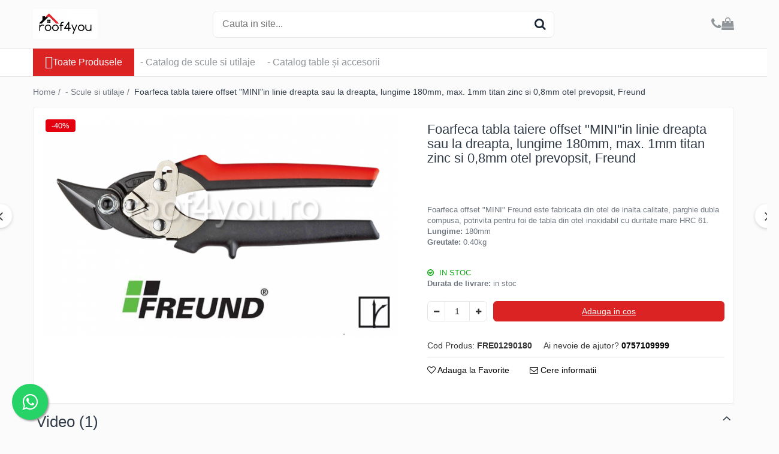

--- FILE ---
content_type: text/html; charset=UTF-8
request_url: https://www.roof4you.ro/scule-de-tinichigerie/foarfeca-tabla-taiere-offset-mini-in-linie-dreapta-sau-la-dreapta-lungime-180mm-max-1mm-titan-zinc-si-0-8mm-otel-prevopsit-freund.html
body_size: 40355
content:
<!DOCTYPE html>

<html lang="ro-ro">

	<head>
		<meta charset="UTF-8">

		<script src="https://gomagcdn.ro/themes/fashion/js/lazysizes.min.js?v=10221307-4.243" async=""></script>

		<script>
			function g_js(callbk){typeof callbk === 'function' ? window.addEventListener("DOMContentLoaded", callbk, false) : false;}
		</script>

					<link rel="icon" sizes="48x48" href="https://gomagcdn.ro/domains/roof4you.ro/files/favicon/favicon8772.png">
			<link rel="apple-touch-icon" sizes="180x180" href="https://gomagcdn.ro/domains/roof4you.ro/files/favicon/favicon8772.png">
		
		<style>
			/*body.loading{overflow:hidden;}
			body.loading #wrapper{opacity: 0;visibility: hidden;}
			body #wrapper{opacity: 1;visibility: visible;transition:all .1s ease-out;}*/

			.main-header .main-menu{min-height:43px;}
			.-g-hide{visibility:hidden;opacity:0;}

					</style>
					<link rel="preconnect" href="https://fonts.googleapis.com" >
					<link rel="preconnect" href="https://fonts.gstatic.com" crossorigin>
		
		<link rel="preconnect" href="https://gomagcdn.ro"><link rel="dns-prefetch" href="https://fonts.googleapis.com" /><link rel="dns-prefetch" href="https://fonts.gstatic.com" /><link rel="dns-prefetch" href="https://connect.facebook.net" /><link rel="dns-prefetch" href="https://www.facebook.com" /><link rel="dns-prefetch" href="https://www.googletagmanager.com" />

					<link rel="preload" as="image" href="https://gomagcdn.ro/domains/roof4you.ro/files/product/large/foarfeca-tabla-taiere-offset-mini-in-linie-dreapta-sau-la-dreapta-lungime-180mm-max-1mm-titan-zinc-si-0-8mm-otel-prevopsit-freund-13103-3436.png"   >
					<link rel="preload" as="style" href="https://fonts.googleapis.com/css2?family=Jost:wght@200;300;400;500;600;700&display=swap" fetchpriority="high" onload="this.onload=null;this.rel='stylesheet'" crossorigin>
		
		<link rel="preload" href="https://gomagcdn.ro/themes/fashion/js/plugins.js?v=10221307-4.243" as="script">

					<link rel="preload" href="https://gomagcdn.ro/domains/roof4you.ro/themes/fashion/js/custom.js?1536846205" as="script">
		
					<link rel="preload" href="https://www.roof4you.ro/theme/default.js?v=41744044422" as="script">
				
		<link rel="preload" href="https://gomagcdn.ro/themes/fashion/js/dev.js?v=10221307-4.243" as="script">

					<noscript>
				<link rel="stylesheet" href="https://fonts.googleapis.com/css2?family=Jost:wght@200;300;400;500;600;700&display=swap">
			</noscript>
		
					<link rel="stylesheet" href="https://gomagcdn.ro/themes/fashion/css/main-min-v2.css?v=10221307-4.243-1" data-values='{"blockScripts": "1"}'>
		
					<link rel="stylesheet" href="https://www.roof4you.ro/theme/default.css?v=41744044422">
		
					<link rel="stylesheet" href="https://gomagcdn.ro/domains/roof4you.ro/themes/fashion/css/custom.css?1536750299">
						<link rel="stylesheet" href="https://gomagcdn.ro/themes/fashion/css/dev-style.css?v=10221307-4.243-1">
		
		
		
		<link rel="alternate" hreflang="x-default" href="https://www.roof4you.ro/scule-si-utilaje/foarfeca-tabla-taiere-offset-mini-in-linie-dreapta-sau-la-dreapta-lungime-180mm-max-1mm-titan-zinc-si-0-8mm-otel-prevopsit-freund.html">
							
		<meta name="expires" content="never">
		<meta name="revisit-after" content="1 days">
					<meta name="author" content="Gomag">
				<title>Foarfeca tabla taiere offset "MINI"in linie dreapta sau la dreapta, lungime 180mm, max. 1mm titan zinc si 0,8mm otel prevopsit, Freund</title>


					<meta name="robots" content="index,follow" />
						
		<meta name="description" content="Foarfeca tabla taiere offset &quot;MINI&quot;in linie dreapta sau la dreapta, lungime 180mm, max. 1mm titan zinc si 0,8mm otel prevopsit, Freund">
		<meta class="viewport" name="viewport" content="width=device-width, initial-scale=1.0, user-scalable=no">
							<meta property="og:description" content="Foarfeca offset  MINI  Freund este fabricata din otel de inalta calitate, parghie dubla compusa, potrivita pentru foi de tabla din otel inoxidabil cu duritate mare HRC 61.  Lungime: 180mm  Greutate: 0.40kg   "/>
							<meta property="og:image" content="https://gomagcdn.ro/domains/roof4you.ro/files/product/large/foarfeca-tabla-taiere-offset-mini-in-linie-dreapta-sau-la-dreapta-lungime-180mm-max-1mm-titan-zinc-si-0-8mm-otel-prevopsit-freund-13103-3436.png"/>
															<link rel="canonical" href="https://www.roof4you.ro/scule-si-utilaje/foarfeca-tabla-taiere-offset-mini-in-linie-dreapta-sau-la-dreapta-lungime-180mm-max-1mm-titan-zinc-si-0-8mm-otel-prevopsit-freund.html" />
			<meta property="og:url" content="https://www.roof4you.ro/scule-si-utilaje/foarfeca-tabla-taiere-offset-mini-in-linie-dreapta-sau-la-dreapta-lungime-180mm-max-1mm-titan-zinc-si-0-8mm-otel-prevopsit-freund.html"/>
						
		<meta name="distribution" content="Global">
		<meta name="owner" content="www.roof4you.ro">
		<meta name="publisher" content="www.roof4you.ro">
		<meta name="rating" content="General">
		<meta name="copyright" content="Copyright www.roof4you.ro 2026. All rights reserved">
		<link rel="search" href="https://www.roof4you.ro/opensearch.ro.xml" type="application/opensearchdescription+xml" title="Cautare"/>

		
							<script src="https://gomagcdn.ro/themes/fashion/js/jquery-2.1.4.min.js"></script>
			<script defer src="https://gomagcdn.ro/themes/fashion/js/jquery.autocomplete.js?v=20181023"></script>
			<script src="https://gomagcdn.ro/themes/fashion/js/gomag.config.js?v=10221307-4.243"></script>
			<script src="https://gomagcdn.ro/themes/fashion/js/gomag.js?v=10221307-4.243"></script>
		
													<script>
$.Gomag.bind('User/Data/AffiliateMarketing/HideTrafiLeak', function(event, data){

    $('.whatsappfloat').remove();
});
</script><!-- Global site tag (gtag.js) - Google Analytics -->
<script async src="https://www.googletagmanager.com/gtag/js?id=G-MZERYLD8CQ"></script>
	<script>
 window.dataLayer = window.dataLayer || [];
  function gtag(){dataLayer.push(arguments);}
    var cookieValue = '';
  var name = 'g_c_consent' + "=";
  var decodedCookie = decodeURIComponent(document.cookie);
  var ca = decodedCookie.split(';');
  for(var i = 0; i <ca.length; i++) {
	var c = ca[i];
	while (c.charAt(0) == ' ') {
	  c = c.substring(1);
	}
	if (c.indexOf(name) == 0) {
	  cookieValue = c.substring(name.length, c.length);
	}
  }



if(cookieValue == ''){
	gtag('consent', 'default', {
	  'ad_storage': 'granted',
	  'ad_user_data': 'granted',
	  'ad_personalization': 'granted',
	  'analytics_storage': 'granted',
	  'personalization_storage': 'granted',
	  'functionality_storage': 'granted',
	  'security_storage': 'granted'
	});
	} else if(cookieValue != '-1'){


			gtag('consent', 'default', {
			'ad_storage': 'granted',
			'ad_user_data': 'granted',
			'ad_personalization': 'granted',
			'analytics_storage': 'granted',
			'personalization_storage': 'granted',
			'functionality_storage': 'granted',
			'security_storage': 'granted'
		});
	} else {
	 gtag('consent', 'default', {
		  'ad_storage': 'denied',
		  'ad_user_data': 'denied',
		  'ad_personalization': 'denied',
		  'analytics_storage': 'denied',
			'personalization_storage': 'denied',
			'functionality_storage': 'denied',
			'security_storage': 'denied'
		});

		 }
</script>
<script>

	
  gtag('js', new Date());

 
$.Gomag.bind('Cookie/Policy/Consent/Denied', function(){
	gtag('consent', 'update', {
		  'ad_storage': 'denied',
		  'ad_user_data': 'denied',
		  'ad_personalization': 'denied',
		  'analytics_storage': 'denied',
			'personalization_storage': 'denied',
			'functionality_storage': 'denied',
			'security_storage': 'denied'
		});
		})
$.Gomag.bind('Cookie/Policy/Consent/Granted', function(){
	gtag('consent', 'update', {
		  'ad_storage': 'granted',
		  'ad_user_data': 'granted',
		  'ad_personalization': 'granted',
		  'analytics_storage': 'granted',
			'personalization_storage': 'granted',
			'functionality_storage': 'granted',
			'security_storage': 'granted'
		});
		})
  gtag('config', 'G-MZERYLD8CQ', {allow_enhanced_conversions: true });
</script>
<script>
	function gaBuildProductVariant(product)
	{
		let _return = '';
		if(product.version != undefined)
		{
			$.each(product.version, function(i, a){
				_return += (_return == '' ? '' : ', ')+a.value;
			})
		}
		return _return;
	}

</script>
<script>
	$.Gomag.bind('Product/Add/To/Cart/After/Listing', function gaProductAddToCartLV4(event, data) {
		if(data.product !== undefined) {
			var gaProduct = false;
			if(typeof(gaProducts) != 'undefined' && gaProducts[data.product.id] != undefined)
			{
				gaProduct = gaProducts[data.product.id];

			}

			if(gaProduct == false)
			{
				gaProduct = {};
				gaProduct.item_id = data.product.id;
				gaProduct.currency = data.product.currency ? (String(data.product.currency).toLowerCase() == 'lei' ? 'RON' : data.product.currency) : 'RON';
				gaProduct.item_name =  data.product.sku ;
				gaProduct.item_variant= gaBuildProductVariant(data.product);
				gaProduct.item_brand = data.product.brand;
				gaProduct.item_category = data.product.category;

			}

			gaProduct.price = parseFloat(data.product.price).toFixed(2);
			gaProduct.quantity = data.product.productQuantity;
			gtag("event", "add_to_cart", {
				currency: gaProduct.currency,
				value: parseFloat(gaProduct.price) * parseFloat(gaProduct.quantity),
				items: [
					gaProduct
				]
			});

		}
	})
	$.Gomag.bind('Product/Add/To/Cart/After/Details', function gaProductAddToCartDV4(event, data){

		if(data.product !== undefined){

			var gaProduct = false;
			if(
				typeof(gaProducts) != 'undefined'
				&&
				gaProducts[data.product.id] != undefined
			)
			{
				var gaProduct = gaProducts[data.product.id];
			}

			if(gaProduct == false)
			{
				gaProduct = {};
				gaProduct.item_id = data.product.id;
				gaProduct.currency = data.product.currency ? (String(data.product.currency).toLowerCase() == 'lei' ? 'RON' : data.product.currency) : 'RON';
				gaProduct.item_name =  data.product.sku ;
				gaProduct.item_variant= gaBuildProductVariant(data.product);
				gaProduct.item_brand = data.product.brand;
				gaProduct.item_category = data.product.category;

			}

			gaProduct.price = parseFloat(data.product.price).toFixed(2);
			gaProduct.quantity = data.product.productQuantity;


			gtag("event", "add_to_cart", {
			  currency: gaProduct.currency,
			  value: parseFloat(gaProduct.price) * parseFloat(gaProduct.quantity),
			  items: [
				gaProduct
			  ]
			});
        }

	})
	 $.Gomag.bind('Product/Remove/From/Cart', function gaProductRemovedFromCartV4(event, data){
		var envData = $.Gomag.getEnvData();
		var products = envData.products;

		if(data.data.product !== undefined && products[data.data.product] !== undefined){


			var dataProduct = products[data.data.product];


			gaProduct = {};
			gaProduct.item_id = dataProduct.id;

			gaProduct.item_name =   dataProduct.sku ;
			gaProduct.currency = dataProduct.currency ? (String(dataProduct.currency).toLowerCase() == 'lei' ? 'RON' : dataProduct.currency) : 'RON';
			gaProduct.item_category = dataProduct.category;
			gaProduct.item_brand = dataProduct.brand;
			gaProduct.price = parseFloat(dataProduct.price).toFixed(2);
			gaProduct.quantity = data.data.quantity;
			gaProduct.item_variant= gaBuildProductVariant(dataProduct);
			gtag("event", "remove_from_cart", {
			  currency: gaProduct.currency,
			  value: parseFloat(gaProduct.price) * parseFloat(gaProduct.quantity),
			  items: [
				gaProduct
			  ]
			});
        }

	});

	 $.Gomag.bind('Cart/Quantity/Update', function gaCartQuantityUpdateV4(event, data){
		var envData = $.Gomag.getEnvData();
		var products = envData.products;
		if(!data.data.finalQuantity || !data.data.initialQuantity)
		{
			return false;
		}
		var dataProduct = products[data.data.product];
		if(dataProduct == undefined)
		{
			return false;
		}

		gaProduct = {};
		gaProduct.item_id = dataProduct.id;
		gaProduct.currency = dataProduct.currency ? (String(dataProduct.currency).toLowerCase() == 'lei' ? 'RON' : dataProduct.currency) : 'RON';
		gaProduct.item_name =  dataProduct.sku ;

		gaProduct.item_category = dataProduct.category;
		gaProduct.item_brand = dataProduct.brand;
		gaProduct.price = parseFloat(dataProduct.price).toFixed(2);
		gaProduct.item_variant= gaBuildProductVariant(dataProduct);
		if(parseFloat(data.data.initialQuantity) < parseFloat(data.data.finalQuantity))
		{
			var quantity = parseFloat(data.data.finalQuantity) - parseFloat(data.data.initialQuantity);
			gaProduct.quantity = quantity;

			gtag("event", "add_to_cart", {
			  currency: gaProduct.currency,
			  value: parseFloat(gaProduct.price) * parseFloat(gaProduct.quantity),
			  items: [
				gaProduct
			  ]
			});
		}
		else if(parseFloat(data.data.initialQuantity) > parseFloat(data.data.finalQuantity))
		{
			var quantity = parseFloat(data.data.initialQuantity) - parseFloat(data.data.finalQuantity);
			gaProduct.quantity = quantity;
			gtag("event", "remove_from_cart", {
			  currency: gaProduct.currency,
			  value: parseFloat(gaProduct.price) * parseFloat(gaProduct.quantity),
			  items: [
				gaProduct
			  ]
			});
		}

	});

</script>
<script>
        (function(d, s, i) {
            var f = d.getElementsByTagName(s)[0], j = d.createElement(s);
            j.async = true;
            j.src = "https://t.themarketer.com/t/j/" + i;
            f.parentNode.insertBefore(j, f);
        })(document, "script", "84MYBFSF");
    </script><!-- Google Tag Manager -->
    <script>(function(w,d,s,l,i){w[l]=w[l]||[];w[l].push({'gtm.start':
    new Date().getTime(),event:'gtm.js'});var f=d.getElementsByTagName(s)[0],
    j=d.createElement(s),dl=l!='dataLayer'?'&l='+l:'';j.async=true;j.src=
    'https://www.googletagmanager.com/gtm.js?id='+i+dl;f.parentNode.insertBefore(j,f);
    })(window,document,'script','dataLayer','GTM-NTFWVRLF');</script>
    <!-- End Google Tag Manager --><script>
window.dataLayer = window.dataLayer || [];
window.gtag = window.gtag || function(){dataLayer.push(arguments);}
</script><script>
function gmsc(name, value)
{
	if(value != undefined && value)
	{
		var expires = new Date();
		expires.setTime(expires.getTime() + parseInt(3600*24*1000*90));
		document.cookie = encodeURIComponent(name) + "=" + encodeURIComponent(value) + '; expires='+ expires.toUTCString() + "; path=/";
	}
}
let gmqs = window.location.search;
let gmup = new URLSearchParams(gmqs);
gmsc('g_sc', gmup.get('shop_campaign'));
gmsc('shop_utm_campaign', gmup.get('utm_campaign'));
gmsc('shop_utm_medium', gmup.get('utm_medium'));
gmsc('shop_utm_source', gmup.get('utm_source'));
</script>
	<script type="text/javascript">
		(function(){
		ra_key = "8639AJ733R6LX7";
		var ra = document.createElement("script"); ra.type ="text/javascript"; ra.async = true; ra.src = ("https:" ==
		document.location.protocol ? "https://" : "http://") + "tracking.retargeting.biz/v3/rajs/" + ra_key + ".js";
		var s = document.getElementsByTagName("script")[0]; s.parentNode.insertBefore(ra,s);})();
		var _ra = _ra || {};
	
	</script>
 	<!-- Facebook Pixel Code -->
				<script>
				!function(f,b,e,v,n,t,s){if(f.fbq)return;n=f.fbq=function(){n.callMethod?
				n.callMethod.apply(n,arguments):n.queue.push(arguments)};if(!f._fbq)f._fbq=n;
				n.push=n;n.loaded=!0;n.version="2.0";n.queue=[];t=b.createElement(e);t.async=!0;
				t.src=v;s=b.getElementsByTagName(e)[0];s.parentNode.insertBefore(t,s)}(window,
				document,"script","//connect.facebook.net/en_US/fbevents.js");

				fbq("init", "551350922909624");
				fbq("track", "PageView");</script>
				<!-- End Facebook Pixel Code -->
				<script>
				$.Gomag.bind('User/Ajax/Data/Loaded', function(event, data){
					if(data != undefined && data.data != undefined)
					{
						var eventData = data.data;
						if(eventData.facebookUserData != undefined)
						{
							$('body').append(eventData.facebookUserData);
						}
					}
				})
				</script>
				<meta name="google-site-verification=aHBAD8E9Us7NK1oSR6TAyrM8LEY_oVRP64NL4KSLU_Q"/>					
		
	</head>

	<body class="" style="">

		<script >
			function _addCss(url, attribute, value, loaded){
				var _s = document.createElement('link');
				_s.rel = 'stylesheet';
				_s.href = url;
				_s.type = 'text/css';
				if(attribute)
				{
					_s.setAttribute(attribute, value)
				}
				if(loaded){
					_s.onload = function(){
						var dom = document.getElementsByTagName('body')[0];
						//dom.classList.remove('loading');
					}
				}
				var _st = document.getElementsByTagName('link')[0];
				_st.parentNode.insertBefore(_s, _st);
			}
			//_addCss('https://fonts.googleapis.com/css2?family=Open+Sans:ital,wght@0,300;0,400;0,600;0,700;1,300;1,400&display=swap');
			_addCss('https://gomagcdn.ro/themes/_fonts/Open-Sans.css');

		</script>
		<script>
				/*setTimeout(
				  function()
				  {
				   document.getElementsByTagName('body')[0].classList.remove('loading');
				  }, 1000);*/
		</script>
									<script>
	
	$(document).ready(function(){
	
	$.Gomag.bind('Product/Add/To/Cart/After/Details', function _raProductAddToCartD(event, data){
		
		if(data.product !== undefined){
			_ra.addToCart(data.product.parent, data.product.productQuantity, false, function(){});
        }
		
	})
		
	});
				
		
</script>
<script>
	$(document).ready(function(){
		
		$('.addToWishlist').on('click', function() {
			
			_ra.addToWishlist(13103, function(){});
			
		})
	});		
</script>	<script>
		$(document).ready(function(){
			
			$('.__retargetingImageThumbSelector').on('click', function() {
				//var product_id = $(this).attr("data-id");
				
				_ra.clickImage(13103, function(){});
			});
				
			$(document).on('mouseHoverZoom', '.zoomContainer', function() {
				
				_ra.clickImage(13103, function(){});
				
			});
		});		
	</script>
	<script>
	function facebookLike()
	{
		_ra.likeFacebook(13103, function(){});
	}
</script>
	<script>
	_ra.sendProductInfo = {
		'id': 13103,
		'name': 'Foarfeca tabla taiere offset \"MINI\"in linie dreapta sau la dreapta, lungime 180mm, max. 1mm titan zinc si 0,8mm otel prevopsit, Freund',
		'url': 'https://www.roof4you.ro/scule-si-utilaje/foarfeca-tabla-taiere-offset-mini-in-linie-dreapta-sau-la-dreapta-lungime-180mm-max-1mm-titan-zinc-si-0-8mm-otel-prevopsit-freund.html',
		'img': 'https://gomagcdn.ro/domains/roof4you.ro/files/product/medium/foarfeca-tabla-taiere-offset-mini-in-linie-dreapta-sau-la-dreapta-lungime-180mm-max-1mm-titan-zinc-si-0-8mm-otel-prevopsit-freund-13103-3436.png',
		'price': 192.07,
		'promo': 115.25,
					'brand': {
				'id': 26,
				'name': ''
			},
				'category':
		[{
                "id": 2727,
                "name": "- Lichidare stoc",
                "parent": false,
                "breadcrumb":
								[]
			        }],
        "inventory": {
            "variations": true,
            "stock": {
													"FRE01290180": true									            }
        }
	};

	$(document).ready(function() {
		if (_ra.ready !== undefined) {
			_ra.sendProduct(_ra.sendProductInfo);
		}
	});
</script>
<script>	
	$(document).ready(function(){
		$(document).on('click', '.product-remove', function() {
			var productId = $(this).attr("data-product");
			var productQty = $(this).attr("data-qty");
			
			_ra.removeFromCart(productId, productQty, false, function() {
				//console.log("Product removed from cart"); // un callback
            });
			
		})
	});		
	
	$(document).ready(function(){
		$(document).on('click', '.remove', function() {
			var productId = $(this).attr("data-product");
			var productQty = $(this).attr("data-qty");
			
			_ra.removeFromCart(productId, productQty, false, function() {
				//console.log("Product removed from cart"); // un callback
            });
			
		})
	});		
	
</script>
					
					<div id="fb-root"></div>
						<script >
			window.fbAsyncInit = function() {
			FB.init({
			appId : '1761856017448946',
			autoLogAppEvents : true,
			xfbml : true,
			version : 'v12.0'
			});
			};
			</script>
			<script async defer crossorigin="anonymous" src="https://connect.facebook.net/ro_RO/sdk.js"></script>
					
		<div id="wrapper">
			<!-- BLOCK:c92af34ac2f6a6c91630b42e12215227 start -->
<div id="_cartSummary" class="hide"></div>

<script >
	$(document).ready(function() {

		$(document).on('keypress', '.-g-input-loader', function(){
			$(this).addClass('-g-input-loading');
		})

		$.Gomag.bind('Product/Add/To/Cart/After', function(eventResponse, properties)
		{
									var data = JSON.parse(properties.data);
			$('.q-cart').html(data.quantity);
			if(parseFloat(data.quantity) > 0)
			{
				$('.q-cart').removeClass('hide');
			}
			else
			{
				$('.q-cart').addClass('hide');
			}
			$('.cartPrice').html(data.subtotal + ' ' + data.currency);
			$('.cartProductCount').html(data.quantity);


		})
		$('#_cartSummary').on('updateCart', function(event, cart) {
			var t = $(this);

			$.get('https://www.roof4you.ro/cart-update', {
				cart: cart
			}, function(data) {

				$('.q-cart').html(data.quantity);
				if(parseFloat(data.quantity) > 0)
				{
					$('.q-cart').removeClass('hide');
				}
				else
				{
					$('.q-cart').addClass('hide');
				}
				$('.cartPrice').html(data.subtotal + ' ' + data.currency);
				$('.cartProductCount').html(data.quantity);
			}, 'json');
			window.ga = window.ga || function() {
				(ga.q = ga.q || []).push(arguments)
			};
			ga('send', 'event', 'Buton', 'Click', 'Adauga_Cos');
		});

		if(window.gtag_report_conversion) {
			$(document).on("click", 'li.phone-m', function() {
				var phoneNo = $('li.phone-m').children( "a").attr('href');
				gtag_report_conversion(phoneNo);
			});

		}

	});
</script>



<header class="main-header container-bg clearfix" data-block="headerBlock">
	<div class="discount-tape container-h full -g-hide" id="_gomagHellobar"></div>

		
	<div class="top-head-bg container-h full">

		<div class="top-head container-h">
			<div class="row">
				<div class="col-md-3 col-sm-3 col-xs-5 logo-h">
					
	<a href="https://www.roof4you.ro" id="logo" data-pageId="2">
		<img src="https://gomagcdn.ro/domains/roof4you.ro/files/company/roof4you-simplu-9952088840.jpg" fetchpriority="high" class="img-responsive" alt="roof4you.ro" title="roof4you.ro" width="200" height="50" style="width:auto;">
	</a>
				</div>
				<div class="col-md-4 col-sm-4 col-xs-7 main search-form-box">
					
<form name="search-form" class="search-form" action="https://www.roof4you.ro/produse" id="_searchFormMainHeader">

	<input id="_autocompleteSearchMainHeader" name="c" class="input-placeholder -g-input-loader" type="text" placeholder="Cauta in site..." aria-label="Search"  value="">
	<button id="_doSearch" class="search-button" aria-hidden="true">
		<i class="fa fa-search" aria-hidden="true"></i>
	</button>

				<script >
			$(document).ready(function() {

				$('#_autocompleteSearchMainHeader').autocomplete({
					serviceUrl: 'https://www.roof4you.ro/autocomplete',
					minChars: 2,
					deferRequestBy: 700,
					appendTo: '#_searchFormMainHeader',
					width: parseInt($('#_doSearch').offset().left) - parseInt($('#_autocompleteSearchMainHeader').offset().left),
					formatResult: function(suggestion, currentValue) {
						return suggestion.value;
					},
					onSelect: function(suggestion) {
						$(this).val(suggestion.data);
					},
					onSearchComplete: function(suggestion) {
						$(this).removeClass('-g-input-loading');
					}
				});
				$(document).on('click', '#_doSearch', function(e){
					e.preventDefault();
					if($('#_autocompleteSearchMainHeader').val() != '')
					{
						$('#_searchFormMainHeader').submit();
					}
				})
			});
		</script>
	

</form>
				</div>
				<div class="col-md-5 col-sm-5 acount-section">
					
<ul>
	<li class="search-m hide">
		<a href="#" class="-g-no-url" aria-label="Cauta in site..." data-pageId="">
			<i class="fa fa-search search-open" aria-hidden="true"></i>
			<i style="display:none" class="fa fa-times search-close" aria-hidden="true"></i>
		</a>
	</li>
	<li class="-g-user-icon -g-user-icon-empty">
			
	</li>
	
				<li class="contact-header">
			<a href="tel:0757109999" aria-label="Contacteaza-ne" data-pageId="3">
				<i class="fa fa-phone" aria-hidden="true"></i>
								<span>0757109999</span>
			</a>
		</li>
			<li class="wishlist-header hide">
		<a href="https://www.roof4you.ro/wishlist" aria-label="Wishlist" data-pageId="28">
			<span class="-g-wishlist-product-count -g-hide"></span>
			<i class="fa fa-heart-o" aria-hidden="true"></i>
			<span class="">Favorite</span>
		</a>
	</li>
	<li class="cart-header-btn cart">
		<a class="cart-drop _showCartHeader" href="https://www.roof4you.ro/cos-de-cumparaturi" aria-label="Cos de cumparaturi">
			<span class="q-cart hide">0</span>
			<i class="fa fa-shopping-bag" aria-hidden="true"></i>
			<span class="count cartPrice">0,00
				
			</span>
		</a>
					<div class="cart-dd  _cartShow cart-closed"></div>
			</li>

	</ul>

	<script>
		$(document).ready(function() {
			//Cart
							$('.cart').mouseenter(function() {
					$.Gomag.showCartSummary('div._cartShow');
				}).mouseleave(function() {
					$.Gomag.hideCartSummary('div._cartShow');
					$('div._cartShow').removeClass('cart-open');
				});
						$(document).on('click', '.dropdown-toggle', function() {
				window.location = $(this).attr('href');
			})
		})
	</script>

				</div>
			</div>
		</div>
	</div>


<div id="navigation">
	<nav id="main-menu" class="main-menu container-h full clearfix">
		<a href="#" class="menu-trg -g-no-url" title="Produse">
			<span>&nbsp;</span>
		</a>
		
<div class="container-h nav-menu-hh clearfix">

	<!-- BASE MENU -->
	<ul class="
			nav-menu base-menu
			
			
		">

		<li class="all-product-button menu-drop">
			<a class="" href="#mm-2">Toate Produsele <i class="fa fa-angle-down"></i></a>
			<div class="menu-dd">
				

	<ul class="FH">
			
		<li class="ifDrop __GomagMM ">
							<a
					href="https://www.roof4you.ro/materiale-pentru-invelitori-si-fatade"
					class="  "
					rel="  "
					
					title="- Invelitori si fatade in dublu falt"
					data-Gomag=''
					data-block-name="mainMenuD0"
					data-pageId= "2625"
					data-block="mainMenuD">
											<span class="list">- Invelitori si fatade in dublu falt</span>
						<i class="fa fa-angle-right"></i>
				</a>

										<ul class="drop-list clearfix w100">
															<li class="image">
																	</li>
																																						<li class="fl">
										<div class="col">
											<p class="title">
												<a
												href="https://www.roof4you.ro/cupru-natural"
												class="title    "
												rel="  "
												
												title="Cupru natural"
												data-Gomag=''
												data-block-name="mainMenuD1"
												data-block="mainMenuD"
												data-pageId= "82"
												>
																										Cupru natural
												</a>
											</p>
																																															<a
														href="https://www.roof4you.ro/cupru-natural-kme"
														rel="  "
														
														title="- Tabla din cupru natural"
														class="    "
														data-Gomag=''
														data-block-name="mainMenuD2"
														data-block="mainMenuD"
														data-pageId="2629"
													>
																												<i class="fa fa-angle-right"></i>
														<span>- Tabla din cupru natural</span>
													</a>
																									<a
														href="https://www.roof4you.ro/cupru"
														rel="  "
														
														title="- Jgheaburi si burlane din cupru"
														class="    "
														data-Gomag=''
														data-block-name="mainMenuD2"
														data-block="mainMenuD"
														data-pageId="2629"
													>
																												<i class="fa fa-angle-right"></i>
														<span>- Jgheaburi si burlane din cupru</span>
													</a>
																							
										</div>
									</li>
																																<li class="fl">
										<div class="col">
											<p class="title">
												<a
												href="https://www.roof4you.ro/cupru-patinat"
												class="title    "
												rel="  "
												
												title="Cupru patinat"
												data-Gomag=''
												data-block-name="mainMenuD1"
												data-block="mainMenuD"
												data-pageId= "82"
												>
																										Cupru patinat
												</a>
											</p>
																																															<a
														href="https://www.roof4you.ro/tabla-din-cupru-patina"
														rel="  "
														
														title="- TECU patina"
														class="    "
														data-Gomag=''
														data-block-name="mainMenuD2"
														data-block="mainMenuD"
														data-pageId="2630"
													>
																												<i class="fa fa-angle-right"></i>
														<span>- TECU patina</span>
													</a>
																									<a
														href="https://www.roof4you.ro/tabla-din-cupru-aurubis-patina"
														rel="  "
														
														title="- AURUBIS patina"
														class="    "
														data-Gomag=''
														data-block-name="mainMenuD2"
														data-block="mainMenuD"
														data-pageId="2630"
													>
																												<i class="fa fa-angle-right"></i>
														<span>- AURUBIS patina</span>
													</a>
																							
										</div>
									</li>
																																<li class="fl">
										<div class="col">
											<p class="title">
												<a
												href="https://www.roof4you.ro/titan-zinc-natural"
												class="title    "
												rel="  "
												
												title="Titan zinc natural"
												data-Gomag=''
												data-block-name="mainMenuD1"
												data-block="mainMenuD"
												data-pageId= "82"
												>
																										Titan zinc natural
												</a>
											</p>
																																															<a
														href="https://www.roof4you.ro/titan-zinc"
														rel="  "
														
														title="- Tabla din titan zinc natural"
														class="    "
														data-Gomag=''
														data-block-name="mainMenuD2"
														data-block="mainMenuD"
														data-pageId="2631"
													>
																												<i class="fa fa-angle-right"></i>
														<span>- Tabla din titan zinc natural</span>
													</a>
																									<a
														href="https://www.roof4you.ro/titan-zinc-2354"
														rel="  "
														
														title="- Jgheaburi si burlane din titan zinc natural"
														class="    "
														data-Gomag=''
														data-block-name="mainMenuD2"
														data-block="mainMenuD"
														data-pageId="2631"
													>
																												<i class="fa fa-angle-right"></i>
														<span>- Jgheaburi si burlane din titan zinc natural</span>
													</a>
																							
										</div>
									</li>
																																<li class="fl">
										<div class="col">
											<p class="title">
												<a
												href="https://www.roof4you.ro/titan-zinc-patinat"
												class="title    "
												rel="  "
												
												title="Titan zinc prepatinat"
												data-Gomag=''
												data-block-name="mainMenuD1"
												data-block="mainMenuD"
												data-pageId= "82"
												>
																										Titan zinc prepatinat
												</a>
											</p>
																																															<a
														href="https://www.roof4you.ro/tabla-din-titan-zinc-prepatinat-vmzinc"
														rel="  "
														
														title="- Tabla din titan zinc prepatinat"
														class="    "
														data-Gomag=''
														data-block-name="mainMenuD2"
														data-block="mainMenuD"
														data-pageId="2632"
													>
																												<i class="fa fa-angle-right"></i>
														<span>- Tabla din titan zinc prepatinat</span>
													</a>
																									<a
														href="https://www.roof4you.ro/jgheaburi-si-burlane-din-titan-zinc-prepatinat"
														rel="  "
														
														title="- Jgheaburi si burlane din titan zinc prepatinat"
														class="    "
														data-Gomag=''
														data-block-name="mainMenuD2"
														data-block="mainMenuD"
														data-pageId="2632"
													>
																												<i class="fa fa-angle-right"></i>
														<span>- Jgheaburi si burlane din titan zinc prepatinat</span>
													</a>
																							
										</div>
									</li>
																																<li class="fl">
										<div class="col">
											<p class="title">
												<a
												href="https://www.roof4you.ro/aluminiu-2634"
												class="title    "
												rel="  "
												
												title="Aluminiu prevopsit"
												data-Gomag=''
												data-block-name="mainMenuD1"
												data-block="mainMenuD"
												data-pageId= "82"
												>
																										Aluminiu prevopsit
												</a>
											</p>
																																															<a
														href="https://www.roof4you.ro/aluminiu"
														rel="  "
														
														title="- Tabla din aluminiu prevopsit"
														class="    "
														data-Gomag=''
														data-block-name="mainMenuD2"
														data-block="mainMenuD"
														data-pageId="2634"
													>
																												<i class="fa fa-angle-right"></i>
														<span>- Tabla din aluminiu prevopsit</span>
													</a>
																									<a
														href="https://www.roof4you.ro/jgheaburi-si-burlane-din-aluminiu-vestis"
														rel="  "
														
														title="- Jgheaburi si burlane din aluminiu prevopsit"
														class="    "
														data-Gomag=''
														data-block-name="mainMenuD2"
														data-block="mainMenuD"
														data-pageId="2634"
													>
																												<i class="fa fa-angle-right"></i>
														<span>- Jgheaburi si burlane din aluminiu prevopsit</span>
													</a>
																							
										</div>
									</li>
																																<li class="fl">
										<div class="col">
											<p class="title">
												<a
												href="https://www.roof4you.ro/otel-prevopsit-2636"
												class="title    "
												rel="  "
												
												title="Otel prevopsit"
												data-Gomag=''
												data-block-name="mainMenuD1"
												data-block="mainMenuD"
												data-pageId= "82"
												>
																										Otel prevopsit
												</a>
											</p>
																																															<a
														href="https://www.roof4you.ro/otel-prevopsit"
														rel="  "
														
														title="- Tabla din otel prevopsit"
														class="    "
														data-Gomag=''
														data-block-name="mainMenuD2"
														data-block="mainMenuD"
														data-pageId="2636"
													>
																												<i class="fa fa-angle-right"></i>
														<span>- Tabla din otel prevopsit</span>
													</a>
																									<a
														href="https://www.roof4you.ro/otel-prevopsit-1940"
														rel="  "
														
														title="- Jgheaburi si burlane din otel prevopsit"
														class="    "
														data-Gomag=''
														data-block-name="mainMenuD2"
														data-block="mainMenuD"
														data-pageId="2636"
													>
																												<i class="fa fa-angle-right"></i>
														<span>- Jgheaburi si burlane din otel prevopsit</span>
													</a>
																							
										</div>
									</li>
																																<li class="fl">
										<div class="col">
											<p class="title">
												<a
												href="https://www.roof4you.ro/magnezinc-2752"
												class="title    "
												rel="  "
												
												title="Magnezinc"
												data-Gomag=''
												data-block-name="mainMenuD1"
												data-block="mainMenuD"
												data-pageId= "82"
												>
																										Magnezinc
												</a>
											</p>
																																															<a
														href="https://www.roof4you.ro/jgheaburi-si-burlane-din-magnezinc"
														rel="  "
														
														title="- Jgheaburi si burlane din magnezinc"
														class="    "
														data-Gomag=''
														data-block-name="mainMenuD2"
														data-block="mainMenuD"
														data-pageId="2752"
													>
																												<i class="fa fa-angle-right"></i>
														<span>- Jgheaburi si burlane din magnezinc</span>
													</a>
																							
										</div>
									</li>
																																<li class="fl">
										<div class="col">
											<p class="title">
												<a
												href="https://www.roof4you.ro/tabla-perforata"
												class="title    "
												rel="  "
												
												title="Tabla perforata"
												data-Gomag=''
												data-block-name="mainMenuD1"
												data-block="mainMenuD"
												data-pageId= "82"
												>
																										Tabla perforata
												</a>
											</p>
																																															<a
														href="https://www.roof4you.ro/tabla-perforata-din-titan-zinc"
														rel="  "
														
														title="- Tabla perforata din titan zinc"
														class="    "
														data-Gomag=''
														data-block-name="mainMenuD2"
														data-block="mainMenuD"
														data-pageId="2758"
													>
																												<i class="fa fa-angle-right"></i>
														<span>- Tabla perforata din titan zinc</span>
													</a>
																									<a
														href="https://www.roof4you.ro/tabla-perforata-din-aluminiu"
														rel="  "
														
														title="- Tabla perforata din aluminiu"
														class="    "
														data-Gomag=''
														data-block-name="mainMenuD2"
														data-block="mainMenuD"
														data-pageId="2758"
													>
																												<i class="fa fa-angle-right"></i>
														<span>- Tabla perforata din aluminiu</span>
													</a>
																									<a
														href="https://www.roof4you.ro/tabla-perforata-din-otel"
														rel="  "
														
														title="- Tabla perforata din otel"
														class="    "
														data-Gomag=''
														data-block-name="mainMenuD2"
														data-block="mainMenuD"
														data-pageId="2758"
													>
																												<i class="fa fa-angle-right"></i>
														<span>- Tabla perforata din otel</span>
													</a>
																							
										</div>
									</li>
																													</ul>
									
		</li>
		
		<li class="ifDrop __GomagMM ">
							<a
					href="https://www.roof4you.ro/invelitori-si-fatade-in-sistem-click"
					class="  "
					rel="  "
					
					title="- Invelitori si fatade in sistem click"
					data-Gomag=''
					data-block-name="mainMenuD0"
					data-pageId= "2748"
					data-block="mainMenuD">
											<span class="list">- Invelitori si fatade in sistem click</span>
						<i class="fa fa-angle-right"></i>
				</a>

										<ul class="drop-list clearfix w100">
															<li class="image">
																	</li>
																																						<li class="fl">
										<div class="col">
											<p class="title">
												<a
												href="https://www.roof4you.ro/tabla-click-din-otel-prevopsit"
												class="title    "
												rel="  "
												
												title="- Tabla click din otel prevopsit"
												data-Gomag=''
												data-block-name="mainMenuD1"
												data-block="mainMenuD"
												data-pageId= "82"
												>
																										- Tabla click din otel prevopsit
												</a>
											</p>
																						
										</div>
									</li>
																																<li class="fl">
										<div class="col">
											<p class="title">
												<a
												href="https://www.roof4you.ro/jgheaburi-si-burlane-din-otel-prevopsit"
												class="title    "
												rel="  "
												
												title="- Jgheaburi si burlane din otel prevopsit"
												data-Gomag=''
												data-block-name="mainMenuD1"
												data-block="mainMenuD"
												data-pageId= "82"
												>
																										- Jgheaburi si burlane din otel prevopsit
												</a>
											</p>
																						
										</div>
									</li>
																																<li class="fl">
										<div class="col">
											<p class="title">
												<a
												href="https://www.roof4you.ro/sorturi-coame-dolii"
												class="title    "
												rel="  "
												
												title="- Sorturi, coame, dolii"
												data-Gomag=''
												data-block-name="mainMenuD1"
												data-block="mainMenuD"
												data-pageId= "82"
												>
																										- Sorturi, coame, dolii
												</a>
											</p>
																						
										</div>
									</li>
																																<li class="fl">
										<div class="col">
											<p class="title">
												<a
												href="https://www.roof4you.ro/accesorii-sistem-click"
												class="title    "
												rel="  "
												
												title="- Accesorii sistem click"
												data-Gomag=''
												data-block-name="mainMenuD1"
												data-block="mainMenuD"
												data-pageId= "82"
												>
																										- Accesorii sistem click
												</a>
											</p>
																						
										</div>
									</li>
																													</ul>
									
		</li>
		
		<li class="ifDrop __GomagMM ">
							<a
					href="https://www.roof4you.ro/ferestre-de-mansarda"
					class="  "
					rel="  "
					
					title="- Ferestre de mansarda"
					data-Gomag=''
					data-block-name="mainMenuD0"
					data-pageId= "2746"
					data-block="mainMenuD">
											<span class="list">- Ferestre de mansarda</span>
						<i class="fa fa-angle-right"></i>
				</a>

										<ul class="drop-list clearfix w100">
															<li class="image">
																	</li>
																																						<li class="fl">
										<div class="col">
											<p class="title">
												<a
												href="https://www.roof4you.ro/roto-ferestre-de-mansarda-premium"
												class="title    "
												rel="  "
												
												title="ROTO"
												data-Gomag=''
												data-block-name="mainMenuD1"
												data-block="mainMenuD"
												data-pageId= "2757"
												>
																										ROTO
												</a>
											</p>
																																															<a
														href="https://www.roof4you.ro/taietoare-de-zapada"
														rel="  "
														
														title="Taietoare de zapada"
														class="    "
														data-Gomag=''
														data-block-name="mainMenuD2"
														data-block="mainMenuD"
														data-pageId="23"
													>
																												<i class="fa fa-angle-right"></i>
														<span>Taietoare de zapada</span>
													</a>
																									<a
														href="https://www.roof4you.ro/seturi-parazapada"
														rel="  "
														
														title="Seturi complete de parazapezi"
														class="    "
														data-Gomag=''
														data-block-name="mainMenuD2"
														data-block="mainMenuD"
														data-pageId="23"
													>
																												<i class="fa fa-angle-right"></i>
														<span>Seturi complete de parazapezi</span>
													</a>
																									<a
														href="https://www.roof4you.ro/piese-de-parazapezi"
														rel="  "
														
														title="Piese parazapezi din"
														class="    "
														data-Gomag=''
														data-block-name="mainMenuD2"
														data-block="mainMenuD"
														data-pageId="23"
													>
																												<i class="fa fa-angle-right"></i>
														<span>Piese parazapezi din</span>
													</a>
																									<a
														href="https://www.roof4you.ro/taietoare-de-zapada"
														rel="  "
														
														title="Taietoare de zapada"
														class="    "
														data-Gomag=''
														data-block-name="mainMenuD2"
														data-block="mainMenuD"
														data-pageId="23"
													>
																												<i class="fa fa-angle-right"></i>
														<span>Taietoare de zapada</span>
													</a>
																									<a
														href="https://www.roof4you.ro/seturi-parazapada"
														rel="  "
														
														title="Seturi complete de parazapezi"
														class="    "
														data-Gomag=''
														data-block-name="mainMenuD2"
														data-block="mainMenuD"
														data-pageId="23"
													>
																												<i class="fa fa-angle-right"></i>
														<span>Seturi complete de parazapezi</span>
													</a>
																									<a
														href="https://www.roof4you.ro/piese-de-parazapezi"
														rel="  "
														
														title="Piese parazapezi din"
														class="    "
														data-Gomag=''
														data-block-name="mainMenuD2"
														data-block="mainMenuD"
														data-pageId="23"
													>
																												<i class="fa fa-angle-right"></i>
														<span>Piese parazapezi din</span>
													</a>
																							
										</div>
									</li>
																													</ul>
									
		</li>
		
		<li class="ifDrop __GomagMM ">
							<a
					href="https://www.roof4you.ro/https-www-roof4you-parazapezi"
					class="  "
					rel="  "
					
					title="- Sisteme parazapezi"
					data-Gomag=''
					data-block-name="mainMenuD0"
					data-pageId= "23"
					data-block="mainMenuD">
											<span class="list">- Sisteme parazapezi</span>
						<i class="fa fa-angle-right"></i>
				</a>

										<ul class="drop-list clearfix w100">
															<li class="image">
																	</li>
																																						<li class="fl">
										<div class="col">
											<p class="title">
												<a
												href="https://www.roof4you.ro/parazapezi-din-otel-prevopsit"
												class="title    "
												rel="  "
												
												title="- Otel"
												data-Gomag=''
												data-block-name="mainMenuD1"
												data-block="mainMenuD"
												data-pageId= "82"
												>
																										- Otel
												</a>
											</p>
																						
										</div>
									</li>
																																<li class="fl">
										<div class="col">
											<p class="title">
												<a
												href="https://www.roof4you.ro/parazapezi-din-aluminiu-natural"
												class="title    "
												rel="  "
												
												title="- Aluminiu natural"
												data-Gomag=''
												data-block-name="mainMenuD1"
												data-block="mainMenuD"
												data-pageId= "82"
												>
																										- Aluminiu natural
												</a>
											</p>
																						
										</div>
									</li>
																																<li class="fl">
										<div class="col">
											<p class="title">
												<a
												href="https://www.roof4you.ro/parazapezi-din-aluminiu-prevopsit"
												class="title    "
												rel="  "
												
												title="- Aluminiu prevopsit"
												data-Gomag=''
												data-block-name="mainMenuD1"
												data-block="mainMenuD"
												data-pageId= "82"
												>
																										- Aluminiu prevopsit
												</a>
											</p>
																						
										</div>
									</li>
																																<li class="fl">
										<div class="col">
											<p class="title">
												<a
												href="https://www.roof4you.ro/parazapezi-din-cupru"
												class="title    "
												rel="  "
												
												title="- Cupru"
												data-Gomag=''
												data-block-name="mainMenuD1"
												data-block="mainMenuD"
												data-pageId= "82"
												>
																										- Cupru
												</a>
											</p>
																						
										</div>
									</li>
																													</ul>
									
		</li>
		
		<li class="ifDrop __GomagMM ">
							<a
					href="https://www.roof4you.ro/sisteme-de-acces-pe-acoperis"
					class="  "
					rel="  "
					
					title="- Sisteme acces pe acoperis"
					data-Gomag=''
					data-block-name="mainMenuD0"
					data-pageId= "2668"
					data-block="mainMenuD">
											<span class="list">- Sisteme acces pe acoperis</span>
						<i class="fa fa-angle-right"></i>
				</a>

										<ul class="drop-list clearfix w100">
															<li class="image">
																	</li>
																																						<li class="fl">
										<div class="col">
											<p class="title">
												<a
												href="https://www.roof4you.ro/platforme-de-lucru"
												class="title    "
												rel="  "
												
												title="Platforme de lucru"
												data-Gomag=''
												data-block-name="mainMenuD1"
												data-block="mainMenuD"
												data-pageId= "82"
												>
																										Platforme de lucru
												</a>
											</p>
																						
										</div>
									</li>
																																<li class="fl">
										<div class="col">
											<p class="title">
												<a
												href="https://www.roof4you.ro/trepte-de-acces-pe-acoperis"
												class="title    "
												rel="  "
												
												title="Trepte acces pe acoperis"
												data-Gomag=''
												data-block-name="mainMenuD1"
												data-block="mainMenuD"
												data-pageId= "82"
												>
																										Trepte acces pe acoperis
												</a>
											</p>
																																															<a
														href="https://www.roof4you.ro/trepte-din-otel-2686"
														rel="  "
														
														title="- Trepte din otel"
														class="    "
														data-Gomag=''
														data-block-name="mainMenuD2"
														data-block="mainMenuD"
														data-pageId="2681"
													>
																												<i class="fa fa-angle-right"></i>
														<span>- Trepte din otel</span>
													</a>
																									<a
														href="https://www.roof4you.ro/trepte-din-aluminiu-2685"
														rel="  "
														
														title="- Trepte din aluminiu"
														class="    "
														data-Gomag=''
														data-block-name="mainMenuD2"
														data-block="mainMenuD"
														data-pageId="2681"
													>
																												<i class="fa fa-angle-right"></i>
														<span>- Trepte din aluminiu</span>
													</a>
																									<a
														href="https://www.roof4you.ro/trepte-din-cupru-2687"
														rel="  "
														
														title="- Trepte din cupru"
														class="    "
														data-Gomag=''
														data-block-name="mainMenuD2"
														data-block="mainMenuD"
														data-pageId="2681"
													>
																												<i class="fa fa-angle-right"></i>
														<span>- Trepte din cupru</span>
													</a>
																							
										</div>
									</li>
																																<li class="fl">
										<div class="col">
											<p class="title">
												<a
												href="https://www.roof4you.ro/seturi-trepte-acces-pe-acoperis"
												class="title    "
												rel="  "
												
												title="Seturi trepte acces pe acoperis"
												data-Gomag=''
												data-block-name="mainMenuD1"
												data-block="mainMenuD"
												data-pageId= "82"
												>
																										Seturi trepte acces pe acoperis
												</a>
											</p>
																						
										</div>
									</li>
																													</ul>
									
		</li>
		
		<li class="ifDrop __GomagMM ">
								<a
						href="https://www.roof4you.ro/sisteme-ancorare-pe-acoperis"
						class="    "
						rel="  "
						
						title="- Sisteme ancorare pe acoperis"
						data-Gomag=''
						data-block-name="mainMenuD0"  data-block="mainMenuD" data-pageId= "2701">
												<span class="list">- Sisteme ancorare pe acoperis</span>
					</a>
				
		</li>
		
		<li class="ifDrop __GomagMM ">
							<a
					href="https://www.roof4you.ro/sisteme-hidroizolante"
					class="  "
					rel="  "
					
					title="- Sisteme hidroizolante"
					data-Gomag=''
					data-block-name="mainMenuD0"
					data-pageId= "2698"
					data-block="mainMenuD">
											<span class="list">- Sisteme hidroizolante</span>
						<i class="fa fa-angle-right"></i>
				</a>

										<ul class="drop-list clearfix w100">
															<li class="image">
																	</li>
																																						<li class="fl">
										<div class="col">
											<p class="title">
												<a
												href="https://www.roof4you.ro/membrane-acoperis"
												class="title    "
												rel="  "
												
												title="Membrane acoperis"
												data-Gomag=''
												data-block-name="mainMenuD1"
												data-block="mainMenuD"
												data-pageId= "82"
												>
																										Membrane acoperis
												</a>
											</p>
																						
										</div>
									</li>
																																<li class="fl">
										<div class="col">
											<p class="title">
												<a
												href="https://www.roof4you.ro/adezivi"
												class="title    "
												rel="  "
												
												title="Adezivi"
												data-Gomag=''
												data-block-name="mainMenuD1"
												data-block="mainMenuD"
												data-pageId= "82"
												>
																										Adezivi
												</a>
											</p>
																						
										</div>
									</li>
																																<li class="fl">
										<div class="col">
											<p class="title">
												<a
												href="https://www.roof4you.ro/solutii-hidroizolante"
												class="title    "
												rel="  "
												
												title="Solutii hidroizolante"
												data-Gomag=''
												data-block-name="mainMenuD1"
												data-block="mainMenuD"
												data-pageId= "82"
												>
																										Solutii hidroizolante
												</a>
											</p>
																						
										</div>
									</li>
																																<li class="fl">
										<div class="col">
											<p class="title">
												<a
												href="https://www.roof4you.ro/benzi-de-etansare-si-sigilare"
												class="title    "
												rel="  "
												
												title="Benzi de etansare si sigilare"
												data-Gomag=''
												data-block-name="mainMenuD1"
												data-block="mainMenuD"
												data-pageId= "82"
												>
																										Benzi de etansare si sigilare
												</a>
											</p>
																						
										</div>
									</li>
																													</ul>
									
		</li>
		
		<li class="ifDrop __GomagMM ">
								<a
						href="https://www.roof4you.ro/structuri-fatade-ventilate-2699"
						class="    "
						rel="  "
						
						title="- Structuri fatade ventilate"
						data-Gomag=''
						data-block-name="mainMenuD0"  data-block="mainMenuD" data-pageId= "2699">
												<span class="list">- Structuri fatade ventilate</span>
					</a>
				
		</li>
		
		<li class="ifDrop __GomagMM ">
							<a
					href="#"
					class="  -g-no-url "
					rel="  "
					
					title="- Ornamente invelitori"
					data-Gomag=''
					data-block-name="mainMenuD0"
					data-pageId= "82"
					data-block="mainMenuD">
											<span class="list">- Ornamente invelitori</span>
						<i class="fa fa-angle-right"></i>
				</a>

										<ul class="drop-list clearfix w100">
															<li class="image">
																	</li>
																																						<li class="fl">
										<div class="col">
											<p class="title">
												<a
												href="https://www.roof4you.ro/decor-brau"
												class="title    "
												rel="  "
												
												title="Decor brau"
												data-Gomag=''
												data-block-name="mainMenuD1"
												data-block="mainMenuD"
												data-pageId= "82"
												>
																										Decor brau
												</a>
											</p>
																						
										</div>
									</li>
																																<li class="fl">
										<div class="col">
											<p class="title">
												<a
												href="https://www.roof4you.ro/gard-ornamental"
												class="title    "
												rel="  "
												
												title="Gard ornamental"
												data-Gomag=''
												data-block-name="mainMenuD1"
												data-block="mainMenuD"
												data-pageId= "82"
												>
																										Gard ornamental
												</a>
											</p>
																						
										</div>
									</li>
																																<li class="fl">
										<div class="col">
											<p class="title">
												<a
												href="https://www.roof4you.ro/ornamente-de-varf-3d"
												class="title    "
												rel="  "
												
												title="Ornamente de varf 3D"
												data-Gomag=''
												data-block-name="mainMenuD1"
												data-block="mainMenuD"
												data-pageId= "82"
												>
																										Ornamente de varf 3D
												</a>
											</p>
																						
										</div>
									</li>
																																<li class="fl">
										<div class="col">
											<p class="title">
												<a
												href="https://www.roof4you.ro/ornamente-de-varf-2d"
												class="title    "
												rel="  "
												
												title="Ornamente de varf 2D"
												data-Gomag=''
												data-block-name="mainMenuD1"
												data-block="mainMenuD"
												data-pageId= "82"
												>
																										Ornamente de varf 2D
												</a>
											</p>
																						
										</div>
									</li>
																																<li class="fl">
										<div class="col">
											<p class="title">
												<a
												href="https://www.roof4you.ro/vazoane"
												class="title    "
												rel="  "
												
												title="Colectoare de terasa"
												data-Gomag=''
												data-block-name="mainMenuD1"
												data-block="mainMenuD"
												data-pageId= "82"
												>
																										Colectoare de terasa
												</a>
											</p>
																						
										</div>
									</li>
																																<li class="fl">
										<div class="col">
											<p class="title">
												<a
												href="https://www.roof4you.ro/terminatii-ornamentale-burlane"
												class="title    "
												rel="  "
												
												title="Terminatii ornamentale burlane"
												data-Gomag=''
												data-block-name="mainMenuD1"
												data-block="mainMenuD"
												data-pageId= "82"
												>
																										Terminatii ornamentale burlane
												</a>
											</p>
																						
										</div>
									</li>
																																<li class="fl">
										<div class="col">
											<p class="title">
												<a
												href="https://www.roof4you.ro/burlane-ornamentale"
												class="title    "
												rel="  "
												
												title="Burlane ornamentale"
												data-Gomag=''
												data-block-name="mainMenuD1"
												data-block="mainMenuD"
												data-pageId= "82"
												>
																										Burlane ornamentale
												</a>
											</p>
																						
										</div>
									</li>
																																<li class="fl">
										<div class="col">
											<p class="title">
												<a
												href="https://www.roof4you.ro/solzi-metalici"
												class="title    "
												rel="  "
												
												title="SOLZI"
												data-Gomag=''
												data-block-name="mainMenuD1"
												data-block="mainMenuD"
												data-pageId= "82"
												>
																										SOLZI
												</a>
											</p>
																																															<a
														href="https://www.roof4you.ro/solzi-romboidali"
														rel="  "
														
														title="- Solzi romboidali"
														class="    "
														data-Gomag=''
														data-block-name="mainMenuD2"
														data-block="mainMenuD"
														data-pageId="1840"
													>
																												<i class="fa fa-angle-right"></i>
														<span>- Solzi romboidali</span>
													</a>
																									<a
														href="https://www.roof4you.ro/solzi-patrati"
														rel="  "
														
														title="- Solzi patrati"
														class="    "
														data-Gomag=''
														data-block-name="mainMenuD2"
														data-block="mainMenuD"
														data-pageId="1840"
													>
																												<i class="fa fa-angle-right"></i>
														<span>- Solzi patrati</span>
													</a>
																									<a
														href="https://www.roof4you.ro/solzi-rotunzi"
														rel="  "
														
														title="- Solzi rotunzi"
														class="    "
														data-Gomag=''
														data-block-name="mainMenuD2"
														data-block="mainMenuD"
														data-pageId="1840"
													>
																												<i class="fa fa-angle-right"></i>
														<span>- Solzi rotunzi</span>
													</a>
																							
										</div>
									</li>
																																<li class="fl">
										<div class="col">
											<p class="title">
												<a
												href="https://www.roof4you.ro/bull-s-eye"
												class="title    "
												rel="  "
												
												title="Bull's eye"
												data-Gomag=''
												data-block-name="mainMenuD1"
												data-block="mainMenuD"
												data-pageId= "82"
												>
																										Bull&#039;s eye
												</a>
											</p>
																						
										</div>
									</li>
																																<li class="fl">
										<div class="col">
											<p class="title">
												<a
												href="https://www.roof4you.ro/pinacla"
												class="title    "
												rel="  "
												
												title="Pinacle"
												data-Gomag=''
												data-block-name="mainMenuD1"
												data-block="mainMenuD"
												data-pageId= "82"
												>
																										Pinacle
												</a>
											</p>
																						
										</div>
									</li>
																																<li class="fl">
										<div class="col">
											<p class="title">
												<a
												href="https://www.roof4you.ro/ornamente-aplicabile"
												class="title    "
												rel="  "
												
												title="Ornamente aplicabile"
												data-Gomag=''
												data-block-name="mainMenuD1"
												data-block="mainMenuD"
												data-pageId= "82"
												>
																										Ornamente aplicabile
												</a>
											</p>
																						
										</div>
									</li>
																																<li class="fl">
										<div class="col">
											<p class="title">
												<a
												href="https://www.roof4you.ro/lucarne"
												class="title    "
												rel="  "
												
												title="Lucarne"
												data-Gomag=''
												data-block-name="mainMenuD1"
												data-block="mainMenuD"
												data-pageId= "82"
												>
																										Lucarne
												</a>
											</p>
																						
										</div>
									</li>
																													</ul>
									
		</li>
		
		<li class="ifDrop __GomagMM ">
							<a
					href="https://www.roof4you.ro/ventilare-prin-acoperis"
					class="  "
					rel="  "
					
					title="- Ventilare prin acoperis"
					data-Gomag=''
					data-block-name="mainMenuD0"
					data-pageId= "2728"
					data-block="mainMenuD">
											<span class="list">- Ventilare prin acoperis</span>
						<i class="fa fa-angle-right"></i>
				</a>

										<ul class="drop-list clearfix w100">
															<li class="image">
																	</li>
																																						<li class="fl">
										<div class="col">
											<p class="title">
												<a
												href="https://www.roof4you.ro/ventilatii-invelitori"
												class="title    "
												rel="  "
												
												title="Ventilatii metalice"
												data-Gomag=''
												data-block-name="mainMenuD1"
												data-block="mainMenuD"
												data-pageId= "82"
												>
																										Ventilatii metalice
												</a>
											</p>
																						
										</div>
									</li>
																																<li class="fl">
										<div class="col">
											<p class="title">
												<a
												href="https://www.roof4you.ro/ventilatii-din-plastic"
												class="title    "
												rel="  "
												
												title="Ventilatii din plastic"
												data-Gomag=''
												data-block-name="mainMenuD1"
												data-block="mainMenuD"
												data-pageId= "82"
												>
																										Ventilatii din plastic
												</a>
											</p>
																						
										</div>
									</li>
																													</ul>
									
		</li>
		
		<li class="ifDrop __GomagMM ">
							<a
					href="https://www.roof4you.ro/accesorii"
					class="  "
					rel="  "
					
					title="- Accesorii invelitori si fatade"
					data-Gomag=''
					data-block-name="mainMenuD0"
					data-pageId= "2628"
					data-block="mainMenuD">
											<span class="list">- Accesorii invelitori si fatade</span>
						<i class="fa fa-angle-right"></i>
				</a>

										<ul class="drop-list clearfix w100">
															<li class="image">
																	</li>
																																						<li class="fl">
										<div class="col">
											<p class="title">
												<a
												href="https://www.roof4you.ro/cleme-fixe-si-mobile"
												class="title    "
												rel="  "
												
												title="Cleme fixe si mobile"
												data-Gomag=''
												data-block-name="mainMenuD1"
												data-block="mainMenuD"
												data-pageId= "82"
												>
																										Cleme fixe si mobile
												</a>
											</p>
																						
										</div>
									</li>
																																<li class="fl">
										<div class="col">
											<p class="title">
												<a
												href="https://www.roof4you.ro/benzi-de-dilatare"
												class="title    "
												rel="  "
												
												title="Elemente de dilatare"
												data-Gomag=''
												data-block-name="mainMenuD1"
												data-block="mainMenuD"
												data-pageId= "82"
												>
																										Elemente de dilatare
												</a>
											</p>
																						
										</div>
									</li>
																																<li class="fl">
										<div class="col">
											<p class="title">
												<a
												href="https://www.roof4you.ro/suporti-panouri-solare-2475"
												class="title    "
												rel="  "
												
												title="Suporti panouri fotovoltaice"
												data-Gomag=''
												data-block-name="mainMenuD1"
												data-block="mainMenuD"
												data-pageId= "82"
												>
																										Suporti panouri fotovoltaice
												</a>
											</p>
																						
										</div>
									</li>
																																<li class="fl">
										<div class="col">
											<p class="title">
												<a
												href="https://www.roof4you.ro/parafrunzare"
												class="title    "
												rel="  "
												
												title="Parafrunzare"
												data-Gomag=''
												data-block-name="mainMenuD1"
												data-block="mainMenuD"
												data-pageId= "82"
												>
																										Parafrunzare
												</a>
											</p>
																						
										</div>
									</li>
																																<li class="fl">
										<div class="col">
											<p class="title">
												<a
												href="https://www.roof4you.ro/reductii"
												class="title    "
												rel="  "
												
												title="Reductii burlane"
												data-Gomag=''
												data-block-name="mainMenuD1"
												data-block="mainMenuD"
												data-pageId= "82"
												>
																										Reductii burlane
												</a>
											</p>
																						
										</div>
									</li>
																													</ul>
									
		</li>
		
		<li class="ifDrop __GomagMM ">
							<a
					href="https://www.roof4you.ro/scule-si-utilaje"
					class="  "
					rel="  "
					
					title="- Scule si utilaje"
					data-Gomag=''
					data-block-name="mainMenuD0"
					data-pageId= "2626"
					data-block="mainMenuD">
											<span class="list">- Scule si utilaje</span>
						<i class="fa fa-angle-right"></i>
				</a>

										<ul class="drop-list clearfix w100">
															<li class="image">
																	</li>
																																						<li class="fl">
										<div class="col">
											<p class="title">
												<a
												href="https://www.roof4you.ro/scule-profesionale-pentru-lucrari-de-tinichigerie"
												class="title    "
												rel="  "
												
												title="Scule"
												data-Gomag=''
												data-block-name="mainMenuD1"
												data-block="mainMenuD"
												data-pageId= "82"
												>
																										Scule
												</a>
											</p>
																																															<a
														href="https://www.roof4you.ro/foarfeci"
														rel="  "
														
														title="- Foarfeci"
														class="    "
														data-Gomag=''
														data-block-name="mainMenuD2"
														data-block="mainMenuD"
														data-pageId="2652"
													>
																												<i class="fa fa-angle-right"></i>
														<span>- Foarfeci</span>
													</a>
																									<a
														href="https://www.roof4you.ro/ciocane-2534"
														rel="  "
														
														title="- Ciocane"
														class="    "
														data-Gomag=''
														data-block-name="mainMenuD2"
														data-block="mainMenuD"
														data-pageId="2652"
													>
																												<i class="fa fa-angle-right"></i>
														<span>- Ciocane</span>
													</a>
																									<a
														href="https://www.roof4you.ro/trasatoare"
														rel="  "
														
														title="- Trasatoare"
														class="    "
														data-Gomag=''
														data-block-name="mainMenuD2"
														data-block="mainMenuD"
														data-pageId="2652"
													>
																												<i class="fa fa-angle-right"></i>
														<span>- Trasatoare</span>
													</a>
																									<a
														href="https://www.roof4you.ro/sabloane"
														rel="  "
														
														title="- Sabloane"
														class="    "
														data-Gomag=''
														data-block-name="mainMenuD2"
														data-block="mainMenuD"
														data-pageId="2652"
													>
																												<i class="fa fa-angle-right"></i>
														<span>- Sabloane</span>
													</a>
																									<a
														href="https://www.roof4you.ro/clesti-1658"
														rel="  "
														
														title="- Clesti"
														class="    "
														data-Gomag=''
														data-block-name="mainMenuD2"
														data-block="mainMenuD"
														data-pageId="2652"
													>
																												<i class="fa fa-angle-right"></i>
														<span>- Clesti</span>
													</a>
																									<a
														href="https://www.roof4you.ro/prisme"
														rel="  "
														
														title="- Prisme"
														class="    "
														data-Gomag=''
														data-block-name="mainMenuD2"
														data-block="mainMenuD"
														data-pageId="2652"
													>
																												<i class="fa fa-angle-right"></i>
														<span>- Prisme</span>
													</a>
																									<a
														href="https://www.roof4you.ro/expandoare"
														rel="  "
														
														title="- Expandoare"
														class="    "
														data-Gomag=''
														data-block-name="mainMenuD2"
														data-block="mainMenuD"
														data-pageId="2652"
													>
																												<i class="fa fa-angle-right"></i>
														<span>- Expandoare</span>
													</a>
																									<a
														href="https://www.roof4you.ro/fierastraie"
														rel="  "
														
														title="- Fierastraie"
														class="    "
														data-Gomag=''
														data-block-name="mainMenuD2"
														data-block="mainMenuD"
														data-pageId="2652"
													>
																												<i class="fa fa-angle-right"></i>
														<span>- Fierastraie</span>
													</a>
																									<a
														href="https://www.roof4you.ro/topoare"
														rel="  "
														
														title="- Topoare"
														class="    "
														data-Gomag=''
														data-block-name="mainMenuD2"
														data-block="mainMenuD"
														data-pageId="2652"
													>
																												<i class="fa fa-angle-right"></i>
														<span>- Topoare</span>
													</a>
																									<a
														href="https://www.roof4you.ro/leviere"
														rel="  "
														
														title="- Leviere"
														class="    "
														data-Gomag=''
														data-block-name="mainMenuD2"
														data-block="mainMenuD"
														data-pageId="2652"
													>
																												<i class="fa fa-angle-right"></i>
														<span>- Leviere</span>
													</a>
																									<a
														href="https://www.roof4you.ro/nicovale"
														rel="  "
														
														title="- Nicovale"
														class="    "
														data-Gomag=''
														data-block-name="mainMenuD2"
														data-block="mainMenuD"
														data-pageId="2652"
													>
																												<i class="fa fa-angle-right"></i>
														<span>- Nicovale</span>
													</a>
																							
										</div>
									</li>
																																<li class="fl">
										<div class="col">
											<p class="title">
												<a
												href="https://www.roof4you.ro/utilaje"
												class="title    "
												rel="  "
												
												title="Utilaje pentru tabla"
												data-Gomag=''
												data-block-name="mainMenuD1"
												data-block="mainMenuD"
												data-pageId= "82"
												>
																										Utilaje pentru tabla
												</a>
											</p>
																																															<a
														href="https://www.roof4you.ro/taietoare-de-tigla-ceramica"
														rel="  "
														
														title="- Taietoare de tigla ceramica"
														class="    "
														data-Gomag=''
														data-block-name="mainMenuD2"
														data-block="mainMenuD"
														data-pageId="2467"
													>
																												<i class="fa fa-angle-right"></i>
														<span>- Taietoare de tigla ceramica</span>
													</a>
																									<a
														href="https://www.roof4you.ro/lift-de-marfa"
														rel="  "
														
														title="- Lift de marfa"
														class="    "
														data-Gomag=''
														data-block-name="mainMenuD2"
														data-block="mainMenuD"
														data-pageId="2467"
													>
																												<i class="fa fa-angle-right"></i>
														<span>- Lift de marfa</span>
													</a>
																									<a
														href="https://www.roof4you.ro/bendere"
														rel="  "
														
														title="- Bendere"
														class="    "
														data-Gomag=''
														data-block-name="mainMenuD2"
														data-block="mainMenuD"
														data-pageId="2467"
													>
																												<i class="fa fa-angle-right"></i>
														<span>- Bendere</span>
													</a>
																									<a
														href="https://www.roof4you.ro/abkanturi"
														rel="  "
														
														title="- Abkanturi"
														class="    "
														data-Gomag=''
														data-block-name="mainMenuD2"
														data-block="mainMenuD"
														data-pageId="2467"
													>
																												<i class="fa fa-angle-right"></i>
														<span>- Abkanturi</span>
													</a>
																									<a
														href="https://www.roof4you.ro/masini-de-prefaltuit"
														rel="  "
														
														title="- Prefaltuitoare"
														class="    "
														data-Gomag=''
														data-block-name="mainMenuD2"
														data-block="mainMenuD"
														data-pageId="2467"
													>
																												<i class="fa fa-angle-right"></i>
														<span>- Prefaltuitoare</span>
													</a>
																									<a
														href="https://www.roof4you.ro/derulatoare"
														rel="  "
														
														title="- Derulatoare"
														class="    "
														data-Gomag=''
														data-block-name="mainMenuD2"
														data-block="mainMenuD"
														data-pageId="2467"
													>
																												<i class="fa fa-angle-right"></i>
														<span>- Derulatoare</span>
													</a>
																									<a
														href="https://www.roof4you.ro/echipamente-de-inchis-falt"
														rel="  "
														
														title="- Inchizatoare electrice de flatz"
														class="    "
														data-Gomag=''
														data-block-name="mainMenuD2"
														data-block="mainMenuD"
														data-pageId="2467"
													>
																												<i class="fa fa-angle-right"></i>
														<span>- Inchizatoare electrice de flatz</span>
													</a>
																									<a
														href="https://www.roof4you.ro/taietoare-electrice-de-faltz"
														rel="  "
														
														title="- Taietoare electrice de faltz"
														class="    "
														data-Gomag=''
														data-block-name="mainMenuD2"
														data-block="mainMenuD"
														data-pageId="2467"
													>
																												<i class="fa fa-angle-right"></i>
														<span>- Taietoare electrice de faltz</span>
													</a>
																									<a
														href="https://www.roof4you.ro/ghilotine-2654"
														rel="  "
														
														title="- Ghilotine"
														class="    "
														data-Gomag=''
														data-block-name="mainMenuD2"
														data-block="mainMenuD"
														data-pageId="2467"
													>
																												<i class="fa fa-angle-right"></i>
														<span>- Ghilotine</span>
													</a>
																									<a
														href="https://www.roof4you.ro/utilaje-de-curbat-panourile-prefaltuite"
														rel="  "
														
														title="- Utilaje de curbat panouri"
														class="    "
														data-Gomag=''
														data-block-name="mainMenuD2"
														data-block="mainMenuD"
														data-pageId="2467"
													>
																												<i class="fa fa-angle-right"></i>
														<span>- Utilaje de curbat panouri</span>
													</a>
																									<a
														href="https://www.roof4you.ro/masini-de-bordurat"
														rel="  "
														
														title="- Masini de bordurat"
														class="    "
														data-Gomag=''
														data-block-name="mainMenuD2"
														data-block="mainMenuD"
														data-pageId="2467"
													>
																												<i class="fa fa-angle-right"></i>
														<span>- Masini de bordurat</span>
													</a>
																									<a
														href="https://www.roof4you.ro/dispozitive-de-indoit-tabla-cutata"
														rel="  "
														
														title="- Utilaje de indoit tabla cutata"
														class="    "
														data-Gomag=''
														data-block-name="mainMenuD2"
														data-block="mainMenuD"
														data-pageId="2467"
													>
																												<i class="fa fa-angle-right"></i>
														<span>- Utilaje de indoit tabla cutata</span>
													</a>
																									<a
														href="https://www.roof4you.ro/banc-de-lucru-cos-de-fum"
														rel="  "
														
														title="- Banc de lucru cos de fum"
														class="    "
														data-Gomag=''
														data-block-name="mainMenuD2"
														data-block="mainMenuD"
														data-pageId="2467"
													>
																												<i class="fa fa-angle-right"></i>
														<span>- Banc de lucru cos de fum</span>
													</a>
																							
										</div>
									</li>
																																<li class="fl">
										<div class="col">
											<p class="title">
												<a
												href="https://www.roof4you.ro/accesorii-2662"
												class="title    "
												rel="  "
												
												title="Accesorii"
												data-Gomag=''
												data-block-name="mainMenuD1"
												data-block="mainMenuD"
												data-pageId= "82"
												>
																										Accesorii
												</a>
											</p>
																																															<a
														href="https://www.roof4you.ro/sorex"
														rel="  "
														
														title="- SOREX"
														class="    "
														data-Gomag=''
														data-block-name="mainMenuD2"
														data-block="mainMenuD"
														data-pageId="2662"
													>
																												<i class="fa fa-angle-right"></i>
														<span>- SOREX</span>
													</a>
																									<a
														href="https://www.roof4you.ro/buschmann-2671"
														rel="  "
														
														title="- BUSCHMANN"
														class="    "
														data-Gomag=''
														data-block-name="mainMenuD2"
														data-block="mainMenuD"
														data-pageId="2662"
													>
																												<i class="fa fa-angle-right"></i>
														<span>- BUSCHMANN</span>
													</a>
																									<a
														href="https://www.roof4you.ro/prod-masz-2707"
														rel="  "
														
														title="- PROD-MASZ"
														class="    "
														data-Gomag=''
														data-block-name="mainMenuD2"
														data-block="mainMenuD"
														data-pageId="2662"
													>
																												<i class="fa fa-angle-right"></i>
														<span>- PROD-MASZ</span>
													</a>
																									<a
														href="https://www.roof4you.ro/wuko-"
														rel="  "
														
														title="- WUKO"
														class="    "
														data-Gomag=''
														data-block-name="mainMenuD2"
														data-block="mainMenuD"
														data-pageId="2662"
													>
																												<i class="fa fa-angle-right"></i>
														<span>- WUKO</span>
													</a>
																									<a
														href="https://www.roof4you.ro/stubai-2663"
														rel="  "
														
														title="- STUBAI"
														class="    "
														data-Gomag=''
														data-block-name="mainMenuD2"
														data-block="mainMenuD"
														data-pageId="2662"
													>
																												<i class="fa fa-angle-right"></i>
														<span>- STUBAI</span>
													</a>
																									<a
														href="https://www.roof4you.ro/schlebach-2665"
														rel="  "
														
														title="- SCHLEBACH"
														class="    "
														data-Gomag=''
														data-block-name="mainMenuD2"
														data-block="mainMenuD"
														data-pageId="2662"
													>
																												<i class="fa fa-angle-right"></i>
														<span>- SCHLEBACH</span>
													</a>
																							
										</div>
									</li>
																													</ul>
									
		</li>
		
		<li class="ifDrop __GomagMM ">
							<a
					href="https://www.roof4you.ro/totul-pentru-cositorit"
					class="  "
					rel="  "
					
					title="- Totul pentru lipit"
					data-Gomag=''
					data-block-name="mainMenuD0"
					data-pageId= "2558"
					data-block="mainMenuD">
											<span class="list">- Totul pentru lipit</span>
						<i class="fa fa-angle-right"></i>
				</a>

										<ul class="drop-list clearfix w100">
															<li class="image">
																	</li>
																																						<li class="fl">
										<div class="col">
											<p class="title">
												<a
												href="https://www.roof4you.ro/scule-pentru-lipit-table"
												class="title    "
												rel="  "
												
												title="Totul pentru lipit table"
												data-Gomag=''
												data-block-name="mainMenuD1"
												data-block="mainMenuD"
												data-pageId= "82"
												>
																										Totul pentru lipit table
												</a>
											</p>
																																															<a
														href="https://www.roof4you.ro/truse-de-sudura"
														rel="  "
														
														title="- Seturi de sudura"
														class="    "
														data-Gomag=''
														data-block-name="mainMenuD2"
														data-block="mainMenuD"
														data-pageId="2721"
													>
																												<i class="fa fa-angle-right"></i>
														<span>- Seturi de sudura</span>
													</a>
																									<a
														href="https://www.roof4you.ro/capete-pentru-lipit"
														rel="  "
														
														title="- Capete pentru lipit"
														class="    "
														data-Gomag=''
														data-block-name="mainMenuD2"
														data-block="mainMenuD"
														data-pageId="2721"
													>
																												<i class="fa fa-angle-right"></i>
														<span>- Capete pentru lipit</span>
													</a>
																									<a
														href="https://www.roof4you.ro/piese-individuale"
														rel="  "
														
														title="- Piese individuale"
														class="    "
														data-Gomag=''
														data-block-name="mainMenuD2"
														data-block="mainMenuD"
														data-pageId="2721"
													>
																												<i class="fa fa-angle-right"></i>
														<span>- Piese individuale</span>
													</a>
																									<a
														href="https://www.roof4you.ro/consumabile-pentru-cositorit"
														rel="  "
														
														title="- Consumabile pentru cositorit"
														class="    "
														data-Gomag=''
														data-block-name="mainMenuD2"
														data-block="mainMenuD"
														data-pageId="2721"
													>
																												<i class="fa fa-angle-right"></i>
														<span>- Consumabile pentru cositorit</span>
													</a>
																									<a
														href="https://www.roof4you.ro/recipienti-si-pensule"
														rel="  "
														
														title="- Recipienti si pensule"
														class="    "
														data-Gomag=''
														data-block-name="mainMenuD2"
														data-block="mainMenuD"
														data-pageId="2721"
													>
																												<i class="fa fa-angle-right"></i>
														<span>- Recipienti si pensule</span>
													</a>
																							
										</div>
									</li>
																																<li class="fl">
										<div class="col">
											<p class="title">
												<a
												href="https://www.roof4you.ro/scule-pentru-lipit-membrane"
												class="title    "
												rel="  "
												
												title="Totul pentru lipit membrane"
												data-Gomag=''
												data-block-name="mainMenuD1"
												data-block="mainMenuD"
												data-pageId= "82"
												>
																										Totul pentru lipit membrane
												</a>
											</p>
																																															<a
														href="https://www.roof4you.ro/role-presoare"
														rel="  "
														
														title="- Role presoare"
														class="    "
														data-Gomag=''
														data-block-name="mainMenuD2"
														data-block="mainMenuD"
														data-pageId="2722"
													>
																												<i class="fa fa-angle-right"></i>
														<span>- Role presoare</span>
													</a>
																									<a
														href="https://www.roof4you.ro/duze-suflanta-2724"
														rel="  "
														
														title="- Duze suflanta"
														class="    "
														data-Gomag=''
														data-block-name="mainMenuD2"
														data-block="mainMenuD"
														data-pageId="2722"
													>
																												<i class="fa fa-angle-right"></i>
														<span>- Duze suflanta</span>
													</a>
																									<a
														href="https://www.roof4you.ro/utilaje-de-lipit"
														rel="  "
														
														title="- Utilaje de lipit"
														class="    "
														data-Gomag=''
														data-block-name="mainMenuD2"
														data-block="mainMenuD"
														data-pageId="2722"
													>
																												<i class="fa fa-angle-right"></i>
														<span>- Utilaje de lipit</span>
													</a>
																									<a
														href="https://www.roof4you.ro/arzatoare-pe-gaz"
														rel="  "
														
														title="- Arzatoare pe gaz"
														class="    "
														data-Gomag=''
														data-block-name="mainMenuD2"
														data-block="mainMenuD"
														data-pageId="2722"
													>
																												<i class="fa fa-angle-right"></i>
														<span>- Arzatoare pe gaz</span>
													</a>
																							
										</div>
									</li>
																													</ul>
									
		</li>
		
		<li class="ifDrop __GomagMM ">
								<a
						href="https://www.roof4you.ro/echipamente-de-protectie"
						class="    "
						rel="  "
						
						title="- Echipamente de protectie"
						data-Gomag=''
						data-block-name="mainMenuD0"  data-block="mainMenuD" data-pageId= "2708">
												<span class="list">- Echipamente de protectie</span>
					</a>
				
		</li>
		
		<li class="ifDrop __GomagMM ">
								<a
						href="https://www.roof4you.ro/proiecte-roof4you"
						class="    "
						rel="  "
						
						title="- Proiecte Roof4you"
						data-Gomag=''
						data-block-name="mainMenuD0"  data-block="mainMenuD" data-pageId= "2674">
												<span class="list">- Proiecte Roof4you</span>
					</a>
				
		</li>
		
		<li class="ifDrop __GomagMM ">
								<a
						href="https://www.roof4you.ro/lichidare-stoc"
						class="    "
						rel="  "
						
						title="- Lichidare stoc"
						data-Gomag=''
						data-block-name="mainMenuD0"  data-block="mainMenuD" data-pageId= "2727">
												<span class="list">- Lichidare stoc</span>
					</a>
				
		</li>
				</ul>
			</div>
		</li>

		

	
		<li class="menu-drop __GomagSM   ">

			<a
				href="https://www.roof4you.ro/pagina-271"
				rel="  "
				
				title="- Catalog de scule si utilaje"
				data-Gomag=''
				data-block="mainMenuD"
				data-pageId= "272"
				class=" "
			>
								- Catalog de scule si utilaje
							</a>
					</li>
	
		<li class="menu-drop __GomagSM   ">

			<a
				href="https://www.roof4you.ro/pagina-264"
				rel="  "
				
				title="- Catalog table și accesorii"
				data-Gomag=''
				data-block="mainMenuD"
				data-pageId= "268"
				class=" "
			>
								- Catalog table și accesorii
							</a>
					</li>
	
	</ul> <!-- end of BASE MENU -->

</div>
		<ul class="mobile-icon fr">

							<li class="phone-m">
					<a href="tel:0757109999" title="Contacteaza-ne">
												<i class="fa fa-phone" aria-hidden="true"></i>
					</a>
				</li>
									<li class="user-m -g-user-icon -g-user-icon-empty">
			</li>
			<li class="wishlist-header-m hide">
				<a href="https://www.roof4you.ro/wishlist">
					<span class="-g-wishlist-product-count"></span>
					<i class="fa fa-heart-o" aria-hidden="true"></i>

				</a>
			</li>
			<li class="cart-m">
				<a href="https://www.roof4you.ro/cos-de-cumparaturi">
					<span class="q-cart hide">0</span>
					<i class="fa fa-shopping-bag" aria-hidden="true"></i>
				</a>
			</li>
			<li class="search-m">
				<a href="#" class="-g-no-url" aria-label="Cauta in site...">
					<i class="fa fa-search search-open" aria-hidden="true"></i>
					<i style="display:none" class="fa fa-times search-close" aria-hidden="true"></i>
				</a>
			</li>
					</ul>
	</nav>
	<!-- end main-nav -->

	<div style="display:none" class="search-form-box search-toggle">
		<form name="search-form" class="search-form" action="https://www.roof4you.ro/produse" id="_searchFormMobileToggle">
			<input id="_autocompleteSearchMobileToggle" name="c" class="input-placeholder -g-input-loader" type="text" autofocus="autofocus" value="" placeholder="Cauta in site..." aria-label="Search">
			<button id="_doSearchMobile" class="search-button" aria-hidden="true">
				<i class="fa fa-search" aria-hidden="true"></i>
			</button>

										<script >
					$(document).ready(function() {
						$('#_autocompleteSearchMobileToggle').autocomplete({
							serviceUrl: 'https://www.roof4you.ro/autocomplete',
							minChars: 2,
							deferRequestBy: 700,
							appendTo: '#_searchFormMobileToggle',
							width: parseInt($('#_doSearchMobile').offset().left) - parseInt($('#_autocompleteSearchMobileToggle').offset().left),
							formatResult: function(suggestion, currentValue) {
								return suggestion.value;
							},
							onSelect: function(suggestion) {
								$(this).val(suggestion.data);
							},
							onSearchComplete: function(suggestion) {
								$(this).removeClass('-g-input-loading');
							}
						});

						$(document).on('click', '#_doSearchMobile', function(e){
							e.preventDefault();
							if($('#_autocompleteSearchMobileToggle').val() != '')
							{
								$('#_searchFormMobileToggle').submit();
							}
						})
					});
				</script>
			
		</form>
	</div>
</div>

</header>
<!-- end main-header --><!-- BLOCK:c92af34ac2f6a6c91630b42e12215227 end -->
			
<script >
	$.Gomag.bind('Product/Add/To/Cart/Validate', function(response, isValid)
	{
		$($GomagConfig.versionAttributesName).removeClass('versionAttributeError');

		if($($GomagConfig.versionAttributesSelectSelector).length && !$($GomagConfig.versionAttributesSelectSelector).val())
		{

			if ($($GomagConfig.versionAttributesHolder).position().top < jQuery(window).scrollTop()){
				//scroll up
				 $([document.documentElement, document.body]).animate({
					scrollTop: $($GomagConfig.versionAttributesHolder).offset().top - 55
				}, 1000, function() {
					$($GomagConfig.versionAttributesName).addClass('versionAttributeError');
				});
			}
			else if ($($GomagConfig.versionAttributesHolder).position().top + $($GomagConfig.versionAttributesHolder).height() >
				$(window).scrollTop() + (
					window.innerHeight || document.documentElement.clientHeight
				)) {
				//scroll down
				$('html,body').animate({
					scrollTop: $($GomagConfig.versionAttributesHolder).position().top - (window.innerHeight || document.documentElement.clientHeight) + $($GomagConfig.versionAttributesHolder).height() -55 }, 1000, function() {
					$($GomagConfig.versionAttributesName).addClass('versionAttributeError');
				}
				);
			}
			else{
				$($GomagConfig.versionAttributesName).addClass('versionAttributeError');
			}

			isValid.noError = false;
		}
		if($($GomagConfig.versionAttributesSelector).length && !$('.'+$GomagConfig.versionAttributesActiveSelectorClass).length)
		{

			if ($($GomagConfig.versionAttributesHolder).position().top < jQuery(window).scrollTop()){
				//scroll up
				 $([document.documentElement, document.body]).animate({
					scrollTop: $($GomagConfig.versionAttributesHolder).offset().top - 55
				}, 1000, function() {
					$($GomagConfig.versionAttributesName).addClass('versionAttributeError');
				});
			}
			else if ($($GomagConfig.versionAttributesHolder).position().top + $($GomagConfig.versionAttributesHolder).height() >
				$(window).scrollTop() + (
					window.innerHeight || document.documentElement.clientHeight
				)) {
				//scroll down
				$('html,body').animate({
					scrollTop: $($GomagConfig.versionAttributesHolder).position().top - (window.innerHeight || document.documentElement.clientHeight) + $($GomagConfig.versionAttributesHolder).height() -55 }, 1000, function() {
					$($GomagConfig.versionAttributesName).addClass('versionAttributeError');
				}
				);
			}
			else{
				$($GomagConfig.versionAttributesName).addClass('versionAttributeError');
			}

			isValid.noError = false;
		}
	});
	$.Gomag.bind('Page/Load', function removeSelectedVersionAttributes(response, settings) {
		/* remove selection for versions */
		if((settings.doNotSelectVersion != undefined && settings.doNotSelectVersion === true) && $($GomagConfig.versionAttributesSelector).length && !settings.reloadPageOnVersionClick) {
			$($GomagConfig.versionAttributesSelector).removeClass($GomagConfig.versionAttributesActiveSelectorClass);
		}

		if((settings.doNotSelectVersion != undefined && settings.doNotSelectVersion === true) && $($GomagConfig.versionAttributesSelectSelector).length) {
			var selected = settings.reloadPageOnVersionClick != undefined && settings.reloadPageOnVersionClick ? '' : 'selected="selected"';

			$($GomagConfig.versionAttributesSelectSelector).prepend('<option value="" ' + selected + '>Selectati</option>');
		}
	});
	$(document).ready(function() {
		function is_touch_device2() {
			return (('ontouchstart' in window) || (navigator.MaxTouchPoints > 0) || (navigator.msMaxTouchPoints > 0));
		};

		
		$.Gomag.bind('Product/Details/After/Ajax/Load', function(e, payload)
		{
			let reinit = payload.reinit;
			let response = payload.response;

			if(reinit){
				$('.thumb-h:not(.horizontal):not(.vertical)').insertBefore('.vertical-slide-img');

				var hasThumb = $('.thumb-sld').length > 0;

				$('.prod-lg-sld:not(.disabled)').slick({
					slidesToShow: 1,
					slidesToScroll: 1,
					//arrows: false,
					fade: true,
					//cssEase: 'linear',
					dots: true,
					infinite: false,
					draggable: false,
					dots: true,
					//adaptiveHeight: true,
					asNavFor: hasThumb ? '.thumb-sld' : null
				/*}).on('afterChange', function(event, slick, currentSlide, nextSlide){
					if($( window ).width() > 800 ){

						$('.zoomContainer').remove();
						$('#img_0').removeData('elevateZoom');
						var source = $('#img_'+currentSlide).attr('data-src');
						var fullImage = $('#img_'+currentSlide).attr('data-full-image');
						$('.swaped-image').attr({
							//src:source,
							"data-zoom-image":fullImage
						});
						$('.zoomWindowContainer div').stop().css("background-image","url("+ fullImage +")");
						$("#img_"+currentSlide).elevateZoom({responsive: true});
					}*/
				});

				if($( window ).width() < 767 ){
					$('.prod-lg-sld.disabled').slick({
						slidesToShow: 1,
						slidesToScroll: 1,
						fade: true,
						dots: true,
						infinite: false,
						draggable: false,
						dots: true,
					});
				}

				$('.prod-lg-sld.slick-slider').slick('resize');

				//PRODUCT THUMB SLD
				if ($('.thumb-h.horizontal').length){
					$('.thumb-sld').slick({
						vertical: false,
						slidesToShow: 6,
						slidesToScroll: 1,
						asNavFor: '.prod-lg-sld',
						dots: false,
						infinite: false,
						//centerMode: true,
						focusOnSelect: true
					});
				} else if ($('.thumb-h').length) {
					$('.thumb-sld').slick({
						vertical: true,
						slidesToShow: 4,
						slidesToScroll: 1,
						asNavFor: '.prod-lg-sld',
						dots: false,
						infinite: false,
						draggable: false,
						swipe: false,
						//adaptiveHeight: true,
						//centerMode: true,
						focusOnSelect: true
					});
				}

				if($.Gomag.isMobile()){
					$($GomagConfig.bannerDesktop).remove()
					$($GomagConfig.bannerMobile).removeClass('hideSlide');
				} else {
					$($GomagConfig.bannerMobile).remove()
					$($GomagConfig.bannerDesktop).removeClass('hideSlide');
				}
			}

			$.Gomag.trigger('Product/Details/After/Ajax/Load/Complete', {'response':response});
		});

		$.Gomag.bind('Product/Details/After/Ajax/Response', function(e, payload)
		{
			let response = payload.response;
			let data = payload.data;
			let reinitSlider = false;

			if (response.title) {
				let $content = $('<div>').html(response.title);
				let title = $($GomagConfig.detailsProductTopHolder).find($GomagConfig.detailsProductTitleHolder).find('.title > span');
				let newTitle = $content.find('.title > span');
				if(title.text().trim().replace(/\s+/g, ' ') != newTitle.text().trim().replace(/\s+/g, ' ')){
					$.Gomag.fadeReplace(title,newTitle);
				}

				let brand = $($GomagConfig.detailsProductTopHolder).find($GomagConfig.detailsProductTitleHolder).find('.brand-detail');
				let newBrand = $content.find('.brand-detail');
				if(brand.text().trim().replace(/\s+/g, ' ') != newBrand.text().trim().replace(/\s+/g, ' ')){
					$.Gomag.fadeReplace(brand,newBrand);
				}

				let review = $($GomagConfig.detailsProductTopHolder).find($GomagConfig.detailsProductTitleHolder).find('.__reviewTitle');
				let newReview = $content.find('.__reviewTitle');
				if(review.text().trim().replace(/\s+/g, ' ') != newReview.text().trim().replace(/\s+/g, ' ')){
					$.Gomag.fadeReplace(review,newReview);
				}
			}

			if (response.images) {
				let $content = $('<div>').html(response.images);
				var imagesHolder = $($GomagConfig.detailsProductTopHolder).find($GomagConfig.detailsProductImagesHolder);
				var images = [];
				imagesHolder.find('img').each(function() {
					var dataSrc = $(this).attr('data-src');
					if (dataSrc) {
						images.push(dataSrc);
					}
				});

				var newImages = [];
				$content.find('img').each(function() {
					var dataSrc = $(this).attr('data-src');
					if (dataSrc) {
						newImages.push(dataSrc);
					}
				});

				if(!$content.find('.thumb-h.horizontal').length && imagesHolder.find('.thumb-h.horizontal').length){
					$content.find('.thumb-h').addClass('horizontal');
				}
				
				const newTop  = $content.find('.product-icon-box:not(.bottom)').first();
				const oldTop  = imagesHolder.find('.product-icon-box:not(.bottom)').first();

				if (newTop.length && oldTop.length && (newTop.prop('outerHTML') !== oldTop.prop('outerHTML'))) {
					oldTop.replaceWith(newTop.clone());
				}
				
				const newBottom = $content.find('.product-icon-box.bottom').first();
				const oldBottom = imagesHolder.find('.product-icon-box.bottom').first();

				if (newBottom.length && oldBottom.length && (newBottom.prop('outerHTML') !== oldBottom.prop('outerHTML'))) {
					oldBottom.replaceWith(newBottom.clone());
				}

				if (images.length !== newImages.length || images.some((val, i) => val !== newImages[i])) {
					$.Gomag.fadeReplace($($GomagConfig.detailsProductTopHolder).find($GomagConfig.detailsProductImagesHolder), $content.html());
					reinitSlider = true;
				}
			}

			if (response.details) {
				let $content = $('<div>').html(response.details);
				$content.find('.stock-limit').hide();
				function replaceDetails(content){
					$($GomagConfig.detailsProductTopHolder).find($GomagConfig.detailsProductDetailsHolder).html(content);
				}

				if($content.find('.__shippingPriceTemplate').length && $($GomagConfig.detailsProductTopHolder).find('.__shippingPriceTemplate').length){
					$content.find('.__shippingPriceTemplate').replaceWith($($GomagConfig.detailsProductTopHolder).find('.__shippingPriceTemplate'));
					$($GomagConfig.detailsProductTopHolder).find('.__shippingPriceTemplate').slideDown(100);
				} else if (!$content.find('.__shippingPriceTemplate').length && $($GomagConfig.detailsProductTopHolder).find('.__shippingPriceTemplate').length){
					$($GomagConfig.detailsProductTopHolder).find('.__shippingPriceTemplate').slideUp(100);
				}

				if($content.find('.btn-flstockAlertBTN').length && !$($GomagConfig.detailsProductTopHolder).find('.btn-flstockAlertBTN').length || !$content.find('.btn-flstockAlertBTN').length && $($GomagConfig.detailsProductTopHolder).find('.btn-flstockAlertBTN').length){
					$.Gomag.fadeReplace($($GomagConfig.detailsProductTopHolder).find('.add-section'), $content.find('.add-section').clone().html());
					setTimeout(function(){
						replaceDetails($content.html());
					}, 500)
				} else if ($content.find('.-g-empty-add-section').length && $($GomagConfig.detailsProductTopHolder).find('.add-section').length) {
					$($GomagConfig.detailsProductTopHolder).find('.add-section').slideUp(100, function() {
						replaceDetails($content.html());
					});
				} else if($($GomagConfig.detailsProductTopHolder).find('.-g-empty-add-section').length && $content.find('.add-section').length){
					$($GomagConfig.detailsProductTopHolder).find('.-g-empty-add-section').replaceWith($content.find('.add-section').clone().hide());
					$($GomagConfig.detailsProductTopHolder).find('.add-section').slideDown(100, function() {
						replaceDetails($content.html());
					});
				} else {
					replaceDetails($content.html());
				}

			}

			$.Gomag.trigger('Product/Details/After/Ajax/Load', {'properties':data, 'response':response, 'reinit':reinitSlider});
		});

	});
</script>


<div class="container-h container-bg product-page-holder ">

	
<div class="breadcrumbs-default breadcrumbs-default-product clearfix -g-breadcrumbs-container">
  <ol>
    <li>
      <a href="https://www.roof4you.ro/">Home&nbsp;/&nbsp;</a>
    </li>
        		<li>
		  <a href="https://www.roof4you.ro/scule-si-utilaje">- Scule si utilaje&nbsp;/&nbsp;</a>
		</li>
		        <li class="active">Foarfeca tabla taiere offset "MINI"in linie dreapta sau la dreapta, lungime 180mm, max. 1mm titan zinc si 0,8mm otel prevopsit, Freund</li>
  </ol>
</div>
<!-- breadcrumbs-default -->

	

	<div id="-g-product-page-before"></div>

	<div id="product-page">

		
<div class="container-h product-top -g-product-13103" data-product-id="13103">

	<div class="row -g-product-row-box">
		<div class="detail-title col-sm-6 pull-right -g-product-title">
			
<div class="go-back-icon">
	<a href="https://www.roof4you.ro/scule-si-utilaje">
		<i class="fa fa-arrow-left" aria-hidden="true"></i>
	</a>
</div>

<h1 class="title">
		<span>

		Foarfeca tabla taiere offset "MINI"in linie dreapta sau la dreapta, lungime 180mm, max. 1mm titan zinc si 0,8mm otel prevopsit, Freund
		
	</span>
</h1>


<div class="__reviewTitle">
	
					
</div>		</div>
		<div class="detail-slider-holder col-sm-6 -g-product-images">
			

<div class="vertical-slider-box">
    <div class="vertical-slider-pager-h">

		
		<div class="vertical-slide-img">
			<ul class="prod-lg-sld ">
																				
				
									<li>
						<a href="https://gomagcdn.ro/domains/roof4you.ro/files/product/original/foarfeca-tabla-taiere-offset-mini-in-linie-dreapta-sau-la-dreapta-lungime-180mm-max-1mm-titan-zinc-si-0-8mm-otel-prevopsit-freund-13103-3436.png" data-fancybox="prod-gallery" data-base-class="detail-layout" data-caption="Foarfeca tabla taiere offset &quot;MINI&quot;in linie dreapta sau la dreapta, lungime 180mm, max. 1mm titan zinc si 0,8mm otel prevopsit, Freund" class="__retargetingImageThumbSelector"  title="Foarfeca tabla taiere offset &quot;MINI&quot;in linie dreapta sau la dreapta, lungime 180mm, max. 1mm titan zinc si 0,8mm otel prevopsit, Freund">
															<img
									id="img_0"
									data-id="13103"
									class="img-responsive"
									src="https://gomagcdn.ro/domains/roof4you.ro/files/product/large/foarfeca-tabla-taiere-offset-mini-in-linie-dreapta-sau-la-dreapta-lungime-180mm-max-1mm-titan-zinc-si-0-8mm-otel-prevopsit-freund-13103-3436.png"
																			fetchpriority="high"
																		data-src="https://gomagcdn.ro/domains/roof4you.ro/files/product/large/foarfeca-tabla-taiere-offset-mini-in-linie-dreapta-sau-la-dreapta-lungime-180mm-max-1mm-titan-zinc-si-0-8mm-otel-prevopsit-freund-13103-3436.png"
									alt="Foarfeca tabla taiere offset &quot;MINI&quot;in linie dreapta sau la dreapta, lungime 180mm, max. 1mm titan zinc si 0,8mm otel prevopsit, Freund [1]"
									title="Foarfeca tabla taiere offset &quot;MINI&quot;in linie dreapta sau la dreapta, lungime 180mm, max. 1mm titan zinc si 0,8mm otel prevopsit, Freund [1]"
									width="700" height="700"
								>
							
																				</a>
					</li>
											</ul>

			<div class="product-icon-box product-icon-box-13103">
														<span class="hide icon discount bg-main -g-icon-discount-13103 -g-data- ">-40%</span>

									
							</div>
			<div class="product-icon-box bottom product-icon-bottom-box-13103">

							</div>
		</div>

		    </div>
</div>

<div class="clear"></div>
<div class="detail-share" style="text-align: center;">

            </div>
		</div>
		<div class="col-sm-6 detail-prod-attr pull-right -g-product-details">
			
<script >
  $(window).load(function() {
    setTimeout(function() {
      if ($($GomagConfig.detailsProductPriceBox + '13103').hasClass('-g-hide')) {
        $($GomagConfig.detailsProductPriceBox + '13103').removeClass('-g-hide');
      }
		if ($($GomagConfig.detailsDiscountIcon + '13103').hasClass('hide')) {
			$($GomagConfig.detailsDiscountIcon + '13103').removeClass('hide');
		}
	}, 3000);
  });
</script>


<script >
	$(document).ready(function(){
		$.Gomag.bind('Product/Disable/AddToCart', function addToCartDisababled(){
			$('.add2cart').addClass($GomagConfig.addToCartDisababled);
		})

		$('.-g-base-price-info').hover(function(){
			$('.-g-base-price-info-text').addClass('visible');
		}, function(){
			$('.-g-base-price-info-text').removeClass('visible');
		})

		$('.-g-prp-price-info').hover(function(){
			$('.-g-prp-price-info-text').addClass('visible');
		}, function(){
			$('.-g-prp-price-info-text').removeClass('visible');
		})
	})
</script>


<style>
	.detail-price .-g-prp-display{display: block;font-size:.85em!important;text-decoration:none;margin-bottom:3px;}
    .-g-prp-display .bPrice{display:inline-block;vertical-align:middle;}
    .-g-prp-display .icon-info{display:block;}
    .-g-base-price-info, .-g-prp-price-info{display:inline-block;vertical-align:middle;position: relative;margin-top: -3px;margin-left: 3px;}
    .-g-prp-price-info{margin-top: 0;margin-left: 0;}
    .detail-price s:not(.-g-prp-display) .-g-base-price-info{display:none;}
	.-g-base-price-info-text, .-g-prp-price-info-text{
		position: absolute;
		top: 25px;
		left: -100px;
		width: 200px;
		padding: 10px;
		font-family: "Open Sans",sans-serif;
		font-size:12px;
		color: #000;
		line-height:1.1;
		text-align: center;
		border-radius: 2px;
		background: #5d5d5d;
		opacity: 0;
		visibility: hidden;
		background: #fff;
		box-shadow: 0 2px 18px 0 rgb(0 0 0 / 15%);
		transition: all 0.3s cubic-bezier(0.9,0,0.2,0.99);
		z-index: 9;
	}
	.-g-base-price-info-text.visible, .-g-prp-price-info-text.visible{visibility: visible; opacity: 1;}
</style>
<span class="detail-price text-main -g-product-price-box-13103 -g-hide " data-block="DetailsPrice" data-product-id="13103">

			<input type="hidden" id="productBasePrice" value="192.0718"/>
		<input type="hidden" id="productFinalPrice" value="115.2534"/>
		<input type="hidden" id="productCurrency" value="RON"/>
		<input type="hidden" id="productVat" value="21"/>
		
		<s>
			
							<span class="bPrice -g-product-full-price-13103">
					192,07
					RON
				</span>
			
			<span class="-g-base-price-info">
				<svg class="icon-info" fill="#00000095" xmlns="http://www.w3.org/2000/svg" viewBox="0 0 48 48" width="18" height="18"><path d="M 24 4 C 12.972066 4 4 12.972074 4 24 C 4 35.027926 12.972066 44 24 44 C 35.027934 44 44 35.027926 44 24 C 44 12.972074 35.027934 4 24 4 z M 24 7 C 33.406615 7 41 14.593391 41 24 C 41 33.406609 33.406615 41 24 41 C 14.593385 41 7 33.406609 7 24 C 7 14.593391 14.593385 7 24 7 z M 24 14 A 2 2 0 0 0 24 18 A 2 2 0 0 0 24 14 z M 23.976562 20.978516 A 1.50015 1.50015 0 0 0 22.5 22.5 L 22.5 33.5 A 1.50015 1.50015 0 1 0 25.5 33.5 L 25.5 22.5 A 1.50015 1.50015 0 0 0 23.976562 20.978516 z"/></svg>
				<span class="-g-base-price-info-text -g-base-price-info-text-13103"></span>
			</span>
			

		</s>

		
		

		<span class="fPrice -g-product-final-price-13103">
			115,25
			RON
		</span>



		
		<span class="-g-product-details-um -g-product-um-13103 hide"></span>

		
		
		
		<span id="_countDown_13103" class="_countDownTimer -g-product-count-down-13103"></span>

							</span>


<div class="detail-product-atributes" data-product-id = "13103">
				<div class="short-description">
			<div>
				Foarfeca offset&nbsp;"MINI" Freund este fabricata din otel de inalta calitate, parghie dubla compusa, potrivita pentru foi de tabla din otel inoxidabil cu duritate mare HRC 61.<br />
<strong>Lungime:</strong> 180mm<br />
<strong>Greutate:</strong> 0.40kg<br />
&nbsp;
			</div>
			
					</div>
	
	</div>

<div class="detail-product-atributes" data-product-id = "13103">
	<div class="prod-attr-h -g-version-attribute-holder">
		
	</div>

	
										<span class="stock-status available -g-product-stock-status-13103" data-initialstock="0" >
					<i class="fa fa-check-circle-o" aria-hidden="true"></i>
										In stoc
				</span>
										<p class="__shippingDeliveryTime  ">
				<b>Durata de livrare:</b>
				in stoc
			</p>
			</div>




  						<div class="clear"></div>
<div class="__shippingPriceTemplate"></div>
<script >
	$(document).ready(function() {
		$(document).on('click', '#getShippingInfo', function() {
			$.Gomag.openDefaultPopup(undefined, {
				src: 'https://www.roof4you.ro/info-transport?type=popup',
				iframe : {css : {width : '400px'}}
			});
		});
		
		$('body').on('shippingLocationChanged', function(e, productId){
			
			$.Gomag.ajax('https://www.roof4you.ro/ajaxGetShippingPrice', {product: productId }, 'GET', function(data){
				if(data != undefined) {
					$('.__shippingPriceTemplate').hide().html(data.shippingPriceTemplate);
					$('.__shippingPriceTemplate').slideDown(100);
				} else {
					$('.__shippingPriceTemplate').slideUp(100);
				}
			}, 'responseJSON');
		})
	});
</script>

		
		
		<div class="add-section clearfix -g-product-add-section-13103">
			<div class="qty-regulator clearfix -g-product-qty-regulator-13103">
				<div class="stock-limit">
					Limita stoc
				</div>
				<a href="#" class="minus qtyminus -g-no-url"  id="qtyminus" data-id="13103">
					<i class="fa fa-minus" aria-hidden="true" style="font-weight: 400;"></i>
				</a>

				<input class="qty-val qty" name="quantity" id="quantity" type="text" value="1"  data-id="13103">
				<input id="step_quantity" type="hidden" value="1.00">
				<input type="hidden" value="123456789123" class="form-control" id="quantityProduct">
				<input type="hidden" value="1" class="form-control" id="orderMinimQuantity">
				<input type="hidden" value="123456789123" class="form-control" id="productQuantity">
				<a href="#" id="qtyplus" class="plus qtyplus -g-no-url" data-id="13103">
					<i class="fa fa-plus" aria-hidden="true" style="font-weight: 400;"></i>
				</a>
			</div>
			<a class="btn btn-cmd add2cart add-2-cart btn-cart custom __retargetingAddToCartSelector -g-product-add-to-cart-13103 -g-no-url" onClick="$.Gomag.addToCart({'p': 13103, 'l':'d'})" href="#" data-id="13103" rel="nofollow">
				Adauga in cos</a>
						</div>
				      <!-- end add-section -->
	
				<script>
			$('.stock-limit').hide();
			$(document).ready(function() {
				$.Gomag.bind('User/Ajax/Data/Loaded', function(event, data) {
					if(data != undefined && data.data != undefined) {
						var responseData = data.data;
						if(responseData.itemsQuantities != undefined && responseData.itemsQuantities.hasOwnProperty('13103')) {
							var cartQuantity = 0;
							$.each(responseData.itemsQuantities, function(i, v) {
								if(i == 13103) {
									cartQuantity = v;
								}
							});
							if(
								$.Gomag.getEnvData().products != undefined
								&&
								$.Gomag.getEnvData().products[13103] != undefined
								&&
								$.Gomag.getEnvData().products[13103].hasConfigurationOptions != 1
								&&
								$.Gomag.getEnvData().products[13103].stock != undefined
								&&
								cartQuantity > 0
								&&
								cartQuantity >= $.Gomag.getEnvData().products[13103].stock)
							{
								if ($('.-g-product-add-to-cart-13103').length != 0) {
								//if (!$('.-g-product-qty-regulator-13103').hasClass('hide')) {
									$('.-g-product-qty-regulator-13103').addClass('hide');
									$('.-g-product-add-to-cart-13103').addClass('hide');
									$('.-g-product-add-section-13103').remove();
									$('.-g-product-stock-status-13103').after(
									'<span class="text-main -g-product-stock-last" style="display: inline-block;padding:0 5px; margin-bottom: 8px; font-weight: bold;"> Ultimele Bucati</span>');
									$('.-g-product-stock-status-13103').parent().after(
										'<a href="#nh" class="btn btn-fl disableAddToCartButton __GomagAddToCartDisabled">Produs adaugat in cos</a>');
								//}
								}

								if($('._addPackage').length) {
									$('._addPackage').attr('onclick', null).html('Pachet indisponibil')
								}
							}
							else
							{
								$('.-g-product-qty-regulator-13103').removeClass('hide');
								$('.-g-product-add-to-cart-13103').removeClass('hide');
								$('.__GomagAddToCartDisabled').remove();
								if($.Gomag.getEnvData().products != undefined
								&&
								$.Gomag.getEnvData().products[13103] != undefined

								&&
								$.Gomag.getEnvData().products[13103].stock != undefined
								&&
								cartQuantity > 0
								&&
								cartQuantity < $.Gomag.getEnvData().products[13103].stock)
								{
									var newStockQuantity = parseFloat($.Gomag.getEnvData().products[13103].stock) - cartQuantity;
									newStockQuantity = newStockQuantity.toString();
									if(newStockQuantity != undefined && newStockQuantity.indexOf(".") >= 0){
										newStockQuantity = newStockQuantity.replace(/0+$/g,'');
										newStockQuantity = newStockQuantity.replace(/\.$/g,'');
									}
									$('#quantityProduct').val(newStockQuantity);
									$('#productQuantity').val(newStockQuantity);
								}
							}
						}
					}
				});
			});
		</script>
	

	<div class="clear"></div>


	

<div class="product-code dataProductId" data-block="ProductAddToCartPhoneHelp" data-product-id="13103">
	<span class="code">
		<span class="-g-product-details-code-prefix">Cod Produs:</span>
		<strong>FRE01290180</strong>
	</span>

		<span class="help-phone">
		<span class="-g-product-details-help-phone">Ai nevoie de ajutor?</span>
		<a href="tel:0757109999">
			<strong>0757109999</strong>
		</a>
			</span>
	
	</div>


<div class="wish-section">
			<a href="#addToWishlistPopup_13103" onClick="$.Gomag.addToWishlist({'p': 13103 , 'u': 'https://www.roof4you.ro/wishlist-add?product=13103' })" title="Favorite" data-name="Foarfeca tabla taiere offset &quot;MINI&quot;in linie dreapta sau la dreapta, lungime 180mm, max. 1mm titan zinc si 0,8mm otel prevopsit, Freund" data-href="https://www.roof4you.ro/wishlist-add?product=13103" rel="nofollow" class="wish-btn col addToWishlist addToWishlistDefault -g-add-to-wishlist-13103">
			<i class="fa fa-heart-o" aria-hidden="true"></i> Adauga la Favorite
		</a>
		
						<script >
			$.Gomag.bind('Set/Options/For/Informations', function(){

			})
		</script>
		

				<a href="#" rel="nofollow" id="info-btn" class="col -g-info-request-popup-details -g-no-url" onclick="$.Gomag.openPopupWithData('#info-btn', {iframe : {css : {width : '360px'}}, src: 'https://www.roof4you.ro/iframe-info?loc=info&amp;id=13103'});">
			<i class="fa fa-envelope-o" aria-hidden="true"></i> Cere informatii
		</a>
							</div>

		</div>
	</div>

	
    
	<div class="icon-group gomagComponent container-h container-bg clearfix detail">
		<style>
			.icon-group {visibility: visible;}
		</style>

		<div class="row icon-g-scroll">
					</div>

		<div class="icon-group-nav">
			<a href="#" class="-g-no-url" id="icon-g-prev"><i class="fa fa-angle-left" aria-hidden="true"></i></a>
			<a href="#" class="-g-no-url" id="icon-g-next"><i class="fa fa-angle-right" aria-hidden="true"></i></a>
		</div>

							<script >
				$(document).ready(function () {
					$('.icon-group').addClass('loaded');
					/* TOOLTIPS */
					$('.icon-group .col').hover(function(){
						$(this).find('.t-tips').toggleClass('visible');
					});
					/* SCROLL ITEMS */
					$('#icon-g-prev, #icon-g-next').click(function() {
						var dir = this.id=="icon-g-next" ? '+=' : '-=' ;

						$('.icon-g-scroll').stop().animate({scrollLeft: dir+'100'}, 400);
						setTimeout(function(){
							var scrollPos = $('.icon-g-scroll').scrollLeft();
							if (scrollPos >= 40){
								$('#icon-g-prev').addClass('visible');
							}else{
								$('#icon-g-prev').removeClass('visible');
							};
						}, 300);
					});
				});
			</script>
		

	</div>

</div>



<div class="clear"></div>



<div class="clear"></div>

<div class="product-bottom">
	<div class="">
		<div class="row">

			

<div class="detail-tabs col-sm-6">
        <div id="resp-tab">
          <ul class="resp-tabs-list tab-grup">
                                                                                      <li class="-g-product-details-tabs-video">Video <span>(1)</span></li>
                                    					<li id="_showReviewForm">
			  Review-uri <span class="__productReviewCount">(0)</span>
			</li>
							           </ul>

          <div class="resp-tabs-container regular-text tab-grup">
                                                                    
            													<script type="text/javascript">
						function playYtVideo(id){
							let elem = $('#'+id+'');
							let videoId = elem.data('video');
							elem.replaceWith('<iframe style="position: absolute;top: 0;left: 0;width: 100%;height: 100%;" src="https://www.youtube.com/embed/'+videoId+'?autoplay=1" frameborder="0" allow="autoplay"></iframe>');
						}
					</script>
				

                <div class="video-tab">
					<div class="tab-container" id="videos">

												  <div class="video-h  clearfix">
															<div onclick="playYtVideo('ytrZMsEOc7PuU');" id="ytrZMsEOc7PuU" class="yt-button-overlay" data-video="rZMsEOc7PuU" style="position: absolute;top: 0;left: 0;width: 100%;height: 100%;background: black url('https://i.ytimg.com/vi/rZMsEOc7PuU/maxresdefault.jpg') no-repeat center;overflow:hidden;cursor:pointer;"></div>
													  </div>
						
					</div>
                </div>
            
              
              			                <div class="review-tab -g-product-review-box">
                <div class="product-comment-box">

					
<script>
	g_js(function(){
			})
</script>
<div class="new-comment-form">
	<div style="text-align: center; font-size: 15px; margin-bottom: 15px;">
		Daca doresti sa iti exprimi parerea despre acest produs poti adauga un review.
	</div>
	<div class="title-box">
		<div class="title"><span ><a id="addReview" class="btn std new-review -g-no-url" href="#" onclick="$.Gomag.openDefaultPopup('#addReview', {iframe : {css : {width : '500px'}}, src: 'https://www.roof4you.ro/add-review?product=13103'});">Scrie un review</a></span></div>
		<hr>
		
		<div class="succes-message hide" id="succesReview" style="text-align: center;">
			Review-ul a fost trimis cu succes.
		</div>
	</div>
</div>					<script >
	$.Gomag.bind('Gomag/Product/Detail/Loaded', function(responseDelay, products)
	{
		var reviewData = products.v.reviewData;
		if(reviewData) {
			$('.__reviewTitle').html(reviewData.reviewTitleHtml);
			$('.__reviewList').html(reviewData.reviewListHtml);
			$('.__productReviewCount').text('('+reviewData.reviewCount+')');
		}
	})
</script>


<div class="__reviewList">
	
</div>

															<script >
					  $(document).ready(function() {
						$(document).on('click', 'a._reviewLike', function() {
						  var reviewId = $(this).attr('data-id')
						  $.get('https://www.roof4you.ro/ajax-helpful-review', {
							review: reviewId,
							clicked: 1
						  }, function(data) {
							if($('#_seeUseful' + reviewId).length)
							{
								$('#_seeUseful' + reviewId).html('');
								$('#_seeUseful' + reviewId).html(data);
							}
							else
							{
								$('#_addUseful' + reviewId).after('<p id="_seeUseful '+ reviewId +'">'+data+'</p>');
							}
							$('#_addUseful' + reviewId).remove();
						  }, 'json')
						});
						$(document).on('click', 'a.-g-more-reviews', function() {
							 if($(this).hasClass('-g-reviews-hidden'))
							 {
								$('.-g-review-to-hide').removeClass('hide');
								$(this).removeClass('-g-reviews-hidden').text('Vezi mai putine');
							 }
							 else
							 {
								$('.-g-review-to-hide').addClass('hide');
								$(this).addClass('-g-reviews-hidden').text('Vezi mai multe');
							 }
						});
					  });
					</script>
					

					<style>
						.comment-row-child { border-top: 1px solid #dbdbdb; padding-top: 15px;  padding-bottom: 15px; overflow: hidden; margin-left: 25px;}
					</style>
                  </div>
              </div>
			  			   			              </div>
          </div>
        </div>

		</div>
	</div>
	<div class="clear"></div>
</div>

	</div>
</div>



	<div class="container-h container-bg detail-sld-similar">
		<div class="carousel-slide">
			<div class="holder">
				<div class="title-carousel">
											<div class="title">Produse similare</div>
										<hr>
				</div>
				<div class="carousel slide-item-5">
								<div class="product-box-h ">
			

<div
		class="product-box  center  dataProductId __GomagListingProductBox -g-product-box-29329"
					data-Gomag='{"EUR_price":"77.13","EUR_final_price":"58.62","EUR":"EUR","EUR_vat":"","RON_price":"396.85","RON_final_price":"301.61","RON":"RON","RON_vat":""}' data-block-name="ListingName"
				data-product-id="29329"
	>
		<div class="box-holder">
						<a href="https://www.roof4you.ro/scule-si-utilaje/foarfeca-pelican-269011.html" data-pageId="81" class="image _productMainUrl_29329  " >
					
													<img 
								src="https://gomagcdn.ro/domains/roof4you.ro/files/product/medium/foarfeca-tabla-pelican-manere-acoperite-cu-pvc-lungime-350mm-stubai-754588.jpg"
								data-src="https://gomagcdn.ro/domains/roof4you.ro/files/product/medium/foarfeca-tabla-pelican-manere-acoperite-cu-pvc-lungime-350mm-stubai-754588.jpg"
									
								loading="lazy"
								alt="- Scule si utilaje - Foarfeca Pelican, acoperita cu PVC" 
								title="Foarfeca Pelican, acoperita cu PVC" 
								class="img-responsive listImage _productMainImage_29329" 
								width="280" height="280"
							>
						
						
									</a>
								<div class="product-icon-holder">
									<div class="product-icon-box -g-product-icon-box-29329">
																					<span class="hide icon discount bg-main -g-icon-discount-29329 ">-24%</span>

													
																								</div>
					<div class="product-icon-box bottom -g-product-icon-bottom-box-29329">
											</div>
								</div>
				
			
			<div class="top-side-box">

				
				
				<h2 style="line-height:initial;" class="title-holder"><a href="https://www.roof4you.ro/scule-si-utilaje/foarfeca-pelican-269011.html" data-pageId="81" class="title _productUrl_29329 " data-block="ListingName">Foarfeca tabla pelican, manere acoperite cu PVC, STUBAI STUBAI</a></h2>
																					<div class="price  -g-hide -g-list-price-29329" data-block="ListingPrice">
																										<s class="price-full -g-product-box-full-price-29329">
											396,85 RON
																					</s>
										<span class="text-main -g-product-box-final-price-29329">301,61 RON</span>

									
									
									<span class="-g-product-listing-um -g-product-box-um-29329 hide"></span>
									
																																</div>
										
								

			</div>

				<div class="bottom-side-box">
					
					
						<a href="#" class="details-button quick-order-btn -g-no-url" onclick="$.Gomag.openDefaultPopup('.quick-order-btn', {iframe : {css : {width : '800px'}}, src: 'https://www.roof4you.ro/cart-add?product=29329'});"><i class="fa fa-search"></i>detalii</a>
					
											<div class="add-list clearfix">
															<div class="qty-regulator clearfix hide -g-product-qty-regulator-29329">
									<a href="#" class="minus _qtyminus qtyminus -g-no-url" data-id="29329">
										<i class="fa fa-minus" aria-hidden="true" style="font-weight: 400;"></i>
									</a>

									<input class="qty-val qty"  name="quantity" id="quantity_29329" data-id="29329" type="text" value="1">
									<input id="step_quantity_29329" type="hidden" data-id="29329" value="1.00">

									<input type="hidden" data-id="29329" value="123456789123" class="form-control" id="quantityProduct_29329">
									<input type="hidden" data-id="29329" value="1" class="form-control" id="orderMinimQuantity_29329">
									<input type="hidden" value="123456789123" class="form-control" id="productQuantity_29329">

									<a href="#" data-id="29329" class="plus qtyplus -g-no-url">
										<i class="fa fa-plus" aria-hidden="true" style="font-weight: 400;"></i>
									</a>
								</div>
								<a class="btn btn-cmd btn-cart custom add2cartList __retargetingAddToCartSelector _addToCartListProduct_29329 -g-product-list-add-cart-29329 -g-product-add-to-cart -g-no-url" href="#" onClick="$.Gomag.addToCart({'p':29329, 'l':'l'})" data-id="29329" data-name="Foarfeca tabla pelican, manere acoperite cu PVC, STUBAI STUBAI" rel="nofollow">
									<i class="fa fa-shopping-bag fa-hide" aria-hidden="true"></i>
									<span>Adauga in cos</span>
								</a>
																						
									<a href="#addToWishlistPopup_29329" title="Favorite" data-name="Foarfeca tabla pelican, manere acoperite cu PVC, STUBAI STUBAI" data-href="https://www.roof4you.ro/wishlist-add?product=29329"  onClick="$.Gomag.addToWishlist({'p': 29329 , 'u': 'https://www.roof4you.ro/wishlist-add?product=29329' })" rel="nofollow" class="btn col wish-btn addToWishlist -g-add-to-wishlist-listing-29329">
									<i class="fa fa-heart-o"></i></a>

								
													</div>
						<div class="clear"></div>
										
				</div>

					</div>
	</div>
				</div>
						<div class="product-box-h ">
			

<div
		class="product-box  center  dataProductId __GomagListingProductBox -g-product-box-8960"
					data-Gomag='{"EUR_price":"67.87","EUR_final_price":"51.58","EUR":"EUR","EUR_vat":"","RON_price":"349.21","RON_final_price":"265.39","RON":"RON","RON_vat":""}' data-block-name="ListingName"
				data-product-id="8960"
	>
		<div class="box-holder">
						<a href="https://www.roof4you.ro/scule-si-utilaje/kombi-blechschere-stanga-maner-pvc-stubai.html" data-pageId="81" class="image _productMainUrl_8960  " >
					
													<img 
								src="https://gomagcdn.ro/domains/roof4you.ro/files/product/medium/kombi-blechschere-stanga-maner-pvc-stubai-8960-7220.jpg"
								data-src="https://gomagcdn.ro/domains/roof4you.ro/files/product/medium/kombi-blechschere-stanga-maner-pvc-stubai-8960-7220.jpg"
									
								loading="lazy"
								alt="- Scule si utilaje - Kombi Blechschere stanga, maner PVC, Stubai" 
								title="Kombi Blechschere stanga, maner PVC, Stubai" 
								class="img-responsive listImage _productMainImage_8960" 
								width="280" height="280"
							>
						
						
									</a>
								<div class="product-icon-holder">
									<div class="product-icon-box -g-product-icon-box-8960">
																					<span class="hide icon discount bg-main -g-icon-discount-8960 ">-24%</span>

													
																								</div>
					<div class="product-icon-box bottom -g-product-icon-bottom-box-8960">
											</div>
								</div>
				
			
			<div class="top-side-box">

				
				
				<h2 style="line-height:initial;" class="title-holder"><a href="https://www.roof4you.ro/scule-si-utilaje/kombi-blechschere-stanga-maner-pvc-stubai.html" data-pageId="81" class="title _productUrl_8960 " data-block="ListingName">Kombi Blechschere stanga, maner PVC, Stubai STUBAI</a></h2>
																					<div class="price  -g-hide -g-list-price-8960" data-block="ListingPrice">
																										<s class="price-full -g-product-box-full-price-8960">
											349,21 RON
																					</s>
										<span class="text-main -g-product-box-final-price-8960">265,39 RON</span>

									
									
									<span class="-g-product-listing-um -g-product-box-um-8960 hide"></span>
									
																																</div>
										
								

			</div>

				<div class="bottom-side-box">
					
					
						<a href="#" class="details-button quick-order-btn -g-no-url" onclick="$.Gomag.openDefaultPopup('.quick-order-btn', {iframe : {css : {width : '800px'}}, src: 'https://www.roof4you.ro/cart-add?product=8960'});"><i class="fa fa-search"></i>detalii</a>
					
											<div class="add-list clearfix">
															<div class="qty-regulator clearfix hide -g-product-qty-regulator-8960">
									<a href="#" class="minus _qtyminus qtyminus -g-no-url" data-id="8960">
										<i class="fa fa-minus" aria-hidden="true" style="font-weight: 400;"></i>
									</a>

									<input class="qty-val qty"  name="quantity" id="quantity_8960" data-id="8960" type="text" value="1">
									<input id="step_quantity_8960" type="hidden" data-id="8960" value="1.00">

									<input type="hidden" data-id="8960" value="123456789123" class="form-control" id="quantityProduct_8960">
									<input type="hidden" data-id="8960" value="1" class="form-control" id="orderMinimQuantity_8960">
									<input type="hidden" value="123456789123" class="form-control" id="productQuantity_8960">

									<a href="#" data-id="8960" class="plus qtyplus -g-no-url">
										<i class="fa fa-plus" aria-hidden="true" style="font-weight: 400;"></i>
									</a>
								</div>
								<a class="btn btn-cmd btn-cart custom add2cartList __retargetingAddToCartSelector _addToCartListProduct_8960 -g-product-list-add-cart-8960 -g-product-add-to-cart -g-no-url" href="#" onClick="$.Gomag.addToCart({'p':8960, 'l':'l'})" data-id="8960" data-name="Kombi Blechschere stanga, maner PVC, Stubai STUBAI" rel="nofollow">
									<i class="fa fa-shopping-bag fa-hide" aria-hidden="true"></i>
									<span>Adauga in cos</span>
								</a>
																						
									<a href="#addToWishlistPopup_8960" title="Favorite" data-name="Kombi Blechschere stanga, maner PVC, Stubai STUBAI" data-href="https://www.roof4you.ro/wishlist-add?product=8960"  onClick="$.Gomag.addToWishlist({'p': 8960 , 'u': 'https://www.roof4you.ro/wishlist-add?product=8960' })" rel="nofollow" class="btn col wish-btn addToWishlist -g-add-to-wishlist-listing-8960">
									<i class="fa fa-heart-o"></i></a>

								
													</div>
						<div class="clear"></div>
										
				</div>

					</div>
	</div>
				</div>
						<div class="product-box-h ">
			

<div
		class="product-box  center  dataProductId __GomagListingProductBox -g-product-box-1335"
					data-Gomag='{"EUR_price":"37.26","EUR_final_price":"28.31","EUR":"EUR","EUR_vat":"","RON_price":"191.71","RON_final_price":"145.66","RON":"RON","RON_vat":""}' data-block-name="ListingName"
				data-product-id="1335"
	>
		<div class="box-holder">
						<a href="https://www.roof4you.ro/scule-si-utilaje/lochschere-dreapta-lungime-250mm-greutate-420gr-stubai.html" data-pageId="81" class="image _productMainUrl_1335  " >
					
													<img 
								src="https://gomagcdn.ro/domains/roof4you.ro/files/product/medium/lochschere-dreapta-lungime-250mm-greutate-420gr-stubai-052492.jpg"
								data-src="https://gomagcdn.ro/domains/roof4you.ro/files/product/medium/lochschere-dreapta-lungime-250mm-greutate-420gr-stubai-052492.jpg"
									
								loading="lazy"
								alt="- Scule si utilaje - Lochschere dreapta, lungime 250mm, greutate 420gr, Stubai" 
								title="Lochschere dreapta, lungime 250mm, greutate 420gr, Stubai" 
								class="img-responsive listImage _productMainImage_1335" 
								width="280" height="280"
							>
						
						
									</a>
								<div class="product-icon-holder">
									<div class="product-icon-box -g-product-icon-box-1335">
																					<span class="hide icon discount bg-main -g-icon-discount-1335 ">-24%</span>

													
																								</div>
					<div class="product-icon-box bottom -g-product-icon-bottom-box-1335">
											</div>
								</div>
				
			
			<div class="top-side-box">

				
				
				<h2 style="line-height:initial;" class="title-holder"><a href="https://www.roof4you.ro/scule-si-utilaje/lochschere-dreapta-lungime-250mm-greutate-420gr-stubai.html" data-pageId="81" class="title _productUrl_1335 " data-block="ListingName">Lochschere dreapta, lungime 250mm, greutate 420gr, Stubai STUBAI</a></h2>
																					<div class="price  -g-hide -g-list-price-1335" data-block="ListingPrice">
																										<s class="price-full -g-product-box-full-price-1335">
											191,71 RON
																					</s>
										<span class="text-main -g-product-box-final-price-1335">145,66 RON</span>

									
									
									<span class="-g-product-listing-um -g-product-box-um-1335 hide"></span>
									
																																</div>
										
								

			</div>

				<div class="bottom-side-box">
					
					
						<a href="#" class="details-button quick-order-btn -g-no-url" onclick="$.Gomag.openDefaultPopup('.quick-order-btn', {iframe : {css : {width : '800px'}}, src: 'https://www.roof4you.ro/cart-add?product=1335'});"><i class="fa fa-search"></i>detalii</a>
					
											<div class="add-list clearfix">
															<div class="qty-regulator clearfix hide -g-product-qty-regulator-1335">
									<a href="#" class="minus _qtyminus qtyminus -g-no-url" data-id="1335">
										<i class="fa fa-minus" aria-hidden="true" style="font-weight: 400;"></i>
									</a>

									<input class="qty-val qty"  name="quantity" id="quantity_1335" data-id="1335" type="text" value="1">
									<input id="step_quantity_1335" type="hidden" data-id="1335" value="1.00">

									<input type="hidden" data-id="1335" value="123456789123" class="form-control" id="quantityProduct_1335">
									<input type="hidden" data-id="1335" value="1" class="form-control" id="orderMinimQuantity_1335">
									<input type="hidden" value="123456789123" class="form-control" id="productQuantity_1335">

									<a href="#" data-id="1335" class="plus qtyplus -g-no-url">
										<i class="fa fa-plus" aria-hidden="true" style="font-weight: 400;"></i>
									</a>
								</div>
								<a class="btn btn-cmd btn-cart custom add2cartList __retargetingAddToCartSelector _addToCartListProduct_1335 -g-product-list-add-cart-1335 -g-product-add-to-cart -g-no-url" href="#" onClick="$.Gomag.addToCart({'p':1335, 'l':'l'})" data-id="1335" data-name="Lochschere dreapta, lungime 250mm, greutate 420gr, Stubai STUBAI" rel="nofollow">
									<i class="fa fa-shopping-bag fa-hide" aria-hidden="true"></i>
									<span>Adauga in cos</span>
								</a>
																						
									<a href="#addToWishlistPopup_1335" title="Favorite" data-name="Lochschere dreapta, lungime 250mm, greutate 420gr, Stubai STUBAI" data-href="https://www.roof4you.ro/wishlist-add?product=1335"  onClick="$.Gomag.addToWishlist({'p': 1335 , 'u': 'https://www.roof4you.ro/wishlist-add?product=1335' })" rel="nofollow" class="btn col wish-btn addToWishlist -g-add-to-wishlist-listing-1335">
									<i class="fa fa-heart-o"></i></a>

								
													</div>
						<div class="clear"></div>
										
				</div>

					</div>
	</div>
				</div>
						<div class="product-box-h ">
			

<div
		class="product-box  center  dataProductId __GomagListingProductBox -g-product-box-1352"
					data-Gomag='{"EUR_price":"21.22","EUR_final_price":"16.12","EUR":"EUR","EUR_vat":"","RON_price":"109.18","RON_final_price":"82.94","RON":"RON","RON_vat":""}' data-block-name="ListingName"
				data-product-id="1352"
	>
		<div class="box-holder">
						<a href="https://www.roof4you.ro/scule-si-utilaje/sablon-stubai.html" data-pageId="81" class="image _productMainUrl_1352  " >
					
													<img 
								src="https://gomagcdn.ro/domains/roof4you.ro/files/product/medium/cleste-stubai-cu-varf-plat-copie-1352-8077.png"
								data-src="https://gomagcdn.ro/domains/roof4you.ro/files/product/medium/cleste-stubai-cu-varf-plat-copie-1352-8077.png"
									
								loading="lazy"
								alt="- Scule si utilaje - Sablon Stubai" 
								title="Sablon Stubai" 
								class="img-responsive listImage _productMainImage_1352" 
								width="280" height="280"
							>
						
						
									</a>
								<div class="product-icon-holder">
									<div class="product-icon-box -g-product-icon-box-1352">
																					<span class="hide icon discount bg-main -g-icon-discount-1352 ">-24%</span>

													
																								</div>
					<div class="product-icon-box bottom -g-product-icon-bottom-box-1352">
											</div>
								</div>
				
			
			<div class="top-side-box">

				
				
				<h2 style="line-height:initial;" class="title-holder"><a href="https://www.roof4you.ro/scule-si-utilaje/sablon-stubai.html" data-pageId="81" class="title _productUrl_1352 " data-block="ListingName">Sablon de trasare 01 STUBAI</a></h2>
																					<div class="price  -g-hide -g-list-price-1352" data-block="ListingPrice">
																										<s class="price-full -g-product-box-full-price-1352">
											109,18 RON
																					</s>
										<span class="text-main -g-product-box-final-price-1352">82,94 RON</span>

									
									
									<span class="-g-product-listing-um -g-product-box-um-1352 hide"></span>
									
																																</div>
										
								

			</div>

				<div class="bottom-side-box">
					
					
						<a href="#" class="details-button quick-order-btn -g-no-url" onclick="$.Gomag.openDefaultPopup('.quick-order-btn', {iframe : {css : {width : '800px'}}, src: 'https://www.roof4you.ro/cart-add?product=1352'});"><i class="fa fa-search"></i>detalii</a>
					
											<div class="add-list clearfix">
															<div class="qty-regulator clearfix hide -g-product-qty-regulator-1352">
									<a href="#" class="minus _qtyminus qtyminus -g-no-url" data-id="1352">
										<i class="fa fa-minus" aria-hidden="true" style="font-weight: 400;"></i>
									</a>

									<input class="qty-val qty"  name="quantity" id="quantity_1352" data-id="1352" type="text" value="1">
									<input id="step_quantity_1352" type="hidden" data-id="1352" value="1.00">

									<input type="hidden" data-id="1352" value="123456789123" class="form-control" id="quantityProduct_1352">
									<input type="hidden" data-id="1352" value="1" class="form-control" id="orderMinimQuantity_1352">
									<input type="hidden" value="123456789123" class="form-control" id="productQuantity_1352">

									<a href="#" data-id="1352" class="plus qtyplus -g-no-url">
										<i class="fa fa-plus" aria-hidden="true" style="font-weight: 400;"></i>
									</a>
								</div>
								<a class="btn btn-cmd btn-cart custom add2cartList __retargetingAddToCartSelector _addToCartListProduct_1352 -g-product-list-add-cart-1352 -g-product-add-to-cart -g-no-url" href="#" onClick="$.Gomag.addToCart({'p':1352, 'l':'l'})" data-id="1352" data-name="Sablon de trasare 01 STUBAI" rel="nofollow">
									<i class="fa fa-shopping-bag fa-hide" aria-hidden="true"></i>
									<span>Adauga in cos</span>
								</a>
																						
									<a href="#addToWishlistPopup_1352" title="Favorite" data-name="Sablon de trasare 01 STUBAI" data-href="https://www.roof4you.ro/wishlist-add?product=1352"  onClick="$.Gomag.addToWishlist({'p': 1352 , 'u': 'https://www.roof4you.ro/wishlist-add?product=1352' })" rel="nofollow" class="btn col wish-btn addToWishlist -g-add-to-wishlist-listing-1352">
									<i class="fa fa-heart-o"></i></a>

								
													</div>
						<div class="clear"></div>
										
				</div>

					</div>
	</div>
				</div>
						<div class="product-box-h ">
			

<div
		class="product-box  center  dataProductId __GomagListingProductBox -g-product-box-8432"
					data-Gomag='{"EUR_price":"67.87","EUR_final_price":"51.58","EUR":"EUR","EUR_vat":"","RON_price":"349.21","RON_final_price":"265.39","RON":"RON","RON_vat":""}' data-block-name="ListingName"
				data-product-id="8432"
	>
		<div class="box-holder">
						<a href="https://www.roof4you.ro/scule-si-utilaje/foarfeca-speciala-de-staniu.html" data-pageId="81" class="image _productMainUrl_8432  " >
					
													<img 
								src="https://gomagcdn.ro/domains/roof4you.ro/files/product/medium/kombi-blechschere-dreapta-maner-pvc-stubai-8432-5538.jpg"
								data-src="https://gomagcdn.ro/domains/roof4you.ro/files/product/medium/kombi-blechschere-dreapta-maner-pvc-stubai-8432-5538.jpg"
									
								loading="lazy"
								alt="- Scule si utilaje - Foarfeca speciala de staniu, dreapta, PVC" 
								title="Foarfeca speciala de staniu, dreapta, PVC" 
								class="img-responsive listImage _productMainImage_8432" 
								width="280" height="280"
							>
						
						
									</a>
								<div class="product-icon-holder">
									<div class="product-icon-box -g-product-icon-box-8432">
																					<span class="hide icon discount bg-main -g-icon-discount-8432 ">-24%</span>

													
																								</div>
					<div class="product-icon-box bottom -g-product-icon-bottom-box-8432">
											</div>
								</div>
				
			
			<div class="top-side-box">

				
				
				<h2 style="line-height:initial;" class="title-holder"><a href="https://www.roof4you.ro/scule-si-utilaje/foarfeca-speciala-de-staniu.html" data-pageId="81" class="title _productUrl_8432 " data-block="ListingName">Kombi Blechschere dreapta, maner PVC, STUBAI STUBAI</a></h2>
																					<div class="price  -g-hide -g-list-price-8432" data-block="ListingPrice">
																										<s class="price-full -g-product-box-full-price-8432">
											349,21 RON
																					</s>
										<span class="text-main -g-product-box-final-price-8432">265,39 RON</span>

									
									
									<span class="-g-product-listing-um -g-product-box-um-8432 hide"></span>
									
																																</div>
										
								

			</div>

				<div class="bottom-side-box">
					
					
						<a href="#" class="details-button quick-order-btn -g-no-url" onclick="$.Gomag.openDefaultPopup('.quick-order-btn', {iframe : {css : {width : '800px'}}, src: 'https://www.roof4you.ro/cart-add?product=8432'});"><i class="fa fa-search"></i>detalii</a>
					
											<div class="add-list clearfix">
															<div class="qty-regulator clearfix hide -g-product-qty-regulator-8432">
									<a href="#" class="minus _qtyminus qtyminus -g-no-url" data-id="8432">
										<i class="fa fa-minus" aria-hidden="true" style="font-weight: 400;"></i>
									</a>

									<input class="qty-val qty"  name="quantity" id="quantity_8432" data-id="8432" type="text" value="1">
									<input id="step_quantity_8432" type="hidden" data-id="8432" value="1.00">

									<input type="hidden" data-id="8432" value="123456789123" class="form-control" id="quantityProduct_8432">
									<input type="hidden" data-id="8432" value="1" class="form-control" id="orderMinimQuantity_8432">
									<input type="hidden" value="123456789123" class="form-control" id="productQuantity_8432">

									<a href="#" data-id="8432" class="plus qtyplus -g-no-url">
										<i class="fa fa-plus" aria-hidden="true" style="font-weight: 400;"></i>
									</a>
								</div>
								<a class="btn btn-cmd btn-cart custom add2cartList __retargetingAddToCartSelector _addToCartListProduct_8432 -g-product-list-add-cart-8432 -g-product-add-to-cart -g-no-url" href="#" onClick="$.Gomag.addToCart({'p':8432, 'l':'l'})" data-id="8432" data-name="Kombi Blechschere dreapta, maner PVC, STUBAI STUBAI" rel="nofollow">
									<i class="fa fa-shopping-bag fa-hide" aria-hidden="true"></i>
									<span>Adauga in cos</span>
								</a>
																						
									<a href="#addToWishlistPopup_8432" title="Favorite" data-name="Kombi Blechschere dreapta, maner PVC, STUBAI STUBAI" data-href="https://www.roof4you.ro/wishlist-add?product=8432"  onClick="$.Gomag.addToWishlist({'p': 8432 , 'u': 'https://www.roof4you.ro/wishlist-add?product=8432' })" rel="nofollow" class="btn col wish-btn addToWishlist -g-add-to-wishlist-listing-8432">
									<i class="fa fa-heart-o"></i></a>

								
													</div>
						<div class="clear"></div>
										
				</div>

					</div>
	</div>
				</div>
						<div class="product-box-h ">
			

<div
		class="product-box  center  dataProductId __GomagListingProductBox -g-product-box-1334"
					data-Gomag='{"EUR_price":"37.26","EUR_final_price":"28.31","EUR":"EUR","EUR_vat":"","RON_price":"191.71","RON_final_price":"145.66","RON":"RON","RON_vat":""}' data-block-name="ListingName"
				data-product-id="1334"
	>
		<div class="box-holder">
						<a href="https://www.roof4you.ro/scule-si-utilaje/lochschere-stanga-stubai.html" data-pageId="81" class="image _productMainUrl_1334  " >
					
													<img 
								src="https://gomagcdn.ro/domains/roof4you.ro/files/product/medium/lochschere-stanga-lungime-250mm-greutate-420gr-stubai-288868.jpg"
								data-src="https://gomagcdn.ro/domains/roof4you.ro/files/product/medium/lochschere-stanga-lungime-250mm-greutate-420gr-stubai-288868.jpg"
									
								loading="lazy"
								alt="- Scule si utilaje - Lochschere stanga Stubai" 
								title="Lochschere stanga Stubai" 
								class="img-responsive listImage _productMainImage_1334" 
								width="280" height="280"
							>
						
						
									</a>
								<div class="product-icon-holder">
									<div class="product-icon-box -g-product-icon-box-1334">
																					<span class="hide icon discount bg-main -g-icon-discount-1334 ">-24%</span>

													
																								</div>
					<div class="product-icon-box bottom -g-product-icon-bottom-box-1334">
											</div>
								</div>
				
			
			<div class="top-side-box">

				
				
				<h2 style="line-height:initial;" class="title-holder"><a href="https://www.roof4you.ro/scule-si-utilaje/lochschere-stanga-stubai.html" data-pageId="81" class="title _productUrl_1334 " data-block="ListingName">Lochschere stanga, lungime 250mm, greutate 420gr, Stubai STUBAI</a></h2>
																					<div class="price  -g-hide -g-list-price-1334" data-block="ListingPrice">
																										<s class="price-full -g-product-box-full-price-1334">
											191,71 RON
																					</s>
										<span class="text-main -g-product-box-final-price-1334">145,66 RON</span>

									
									
									<span class="-g-product-listing-um -g-product-box-um-1334 hide"></span>
									
																																</div>
										
								

			</div>

				<div class="bottom-side-box">
					
					
						<a href="#" class="details-button quick-order-btn -g-no-url" onclick="$.Gomag.openDefaultPopup('.quick-order-btn', {iframe : {css : {width : '800px'}}, src: 'https://www.roof4you.ro/cart-add?product=1334'});"><i class="fa fa-search"></i>detalii</a>
					
											<div class="add-list clearfix">
															<div class="qty-regulator clearfix hide -g-product-qty-regulator-1334">
									<a href="#" class="minus _qtyminus qtyminus -g-no-url" data-id="1334">
										<i class="fa fa-minus" aria-hidden="true" style="font-weight: 400;"></i>
									</a>

									<input class="qty-val qty"  name="quantity" id="quantity_1334" data-id="1334" type="text" value="1">
									<input id="step_quantity_1334" type="hidden" data-id="1334" value="1.00">

									<input type="hidden" data-id="1334" value="123456789123" class="form-control" id="quantityProduct_1334">
									<input type="hidden" data-id="1334" value="1" class="form-control" id="orderMinimQuantity_1334">
									<input type="hidden" value="123456789123" class="form-control" id="productQuantity_1334">

									<a href="#" data-id="1334" class="plus qtyplus -g-no-url">
										<i class="fa fa-plus" aria-hidden="true" style="font-weight: 400;"></i>
									</a>
								</div>
								<a class="btn btn-cmd btn-cart custom add2cartList __retargetingAddToCartSelector _addToCartListProduct_1334 -g-product-list-add-cart-1334 -g-product-add-to-cart -g-no-url" href="#" onClick="$.Gomag.addToCart({'p':1334, 'l':'l'})" data-id="1334" data-name="Lochschere stanga, lungime 250mm, greutate 420gr, Stubai STUBAI" rel="nofollow">
									<i class="fa fa-shopping-bag fa-hide" aria-hidden="true"></i>
									<span>Adauga in cos</span>
								</a>
																						
									<a href="#addToWishlistPopup_1334" title="Favorite" data-name="Lochschere stanga, lungime 250mm, greutate 420gr, Stubai STUBAI" data-href="https://www.roof4you.ro/wishlist-add?product=1334"  onClick="$.Gomag.addToWishlist({'p': 1334 , 'u': 'https://www.roof4you.ro/wishlist-add?product=1334' })" rel="nofollow" class="btn col wish-btn addToWishlist -g-add-to-wishlist-listing-1334">
									<i class="fa fa-heart-o"></i></a>

								
													</div>
						<div class="clear"></div>
										
				</div>

					</div>
	</div>
				</div>
						<div class="product-box-h ">
			

<div
		class="product-box  center  dataProductId __GomagListingProductBox -g-product-box-1336"
					data-Gomag='{"EUR_price":"65.26","EUR_final_price":"49.60","EUR":"EUR","EUR_vat":"","RON_price":"335.78","RON_final_price":"255.20","RON":"RON","RON_vat":""}' data-block-name="ListingName"
				data-product-id="1336"
	>
		<div class="box-holder">
						<a href="https://www.roof4you.ro/scule-si-utilaje/kombi-blechschere-dreapta-lungime-280mm-greutate-600gr-stubai.html" data-pageId="81" class="image _productMainUrl_1336  " >
					
													<img 
								src="https://gomagcdn.ro/domains/roof4you.ro/files/product/medium/kombi-blechschere-dreapta-lungime-280mm-greutate-600gr-stubai-018119.jpg"
								data-src="https://gomagcdn.ro/domains/roof4you.ro/files/product/medium/kombi-blechschere-dreapta-lungime-280mm-greutate-600gr-stubai-018119.jpg"
									
								loading="lazy"
								alt="- Scule si utilaje - Kombi Blechschere dreapta, lungime 280mm, greutate 600gr, Stubai" 
								title="Kombi Blechschere dreapta, lungime 280mm, greutate 600gr, Stubai" 
								class="img-responsive listImage _productMainImage_1336" 
								width="280" height="280"
							>
						
						
									</a>
								<div class="product-icon-holder">
									<div class="product-icon-box -g-product-icon-box-1336">
																					<span class="hide icon discount bg-main -g-icon-discount-1336 ">-24%</span>

													
																								</div>
					<div class="product-icon-box bottom -g-product-icon-bottom-box-1336">
											</div>
								</div>
				
			
			<div class="top-side-box">

				
				
				<h2 style="line-height:initial;" class="title-holder"><a href="https://www.roof4you.ro/scule-si-utilaje/kombi-blechschere-dreapta-lungime-280mm-greutate-600gr-stubai.html" data-pageId="81" class="title _productUrl_1336 " data-block="ListingName">Kombi Blechschere dreapta, lungime 280mm, greutate 600gr, Stubai STUBAI</a></h2>
																					<div class="price  -g-hide -g-list-price-1336" data-block="ListingPrice">
																										<s class="price-full -g-product-box-full-price-1336">
											335,78 RON
																					</s>
										<span class="text-main -g-product-box-final-price-1336">255,20 RON</span>

									
									
									<span class="-g-product-listing-um -g-product-box-um-1336 hide"></span>
									
																																</div>
										
								

			</div>

				<div class="bottom-side-box">
					
					
						<a href="#" class="details-button quick-order-btn -g-no-url" onclick="$.Gomag.openDefaultPopup('.quick-order-btn', {iframe : {css : {width : '800px'}}, src: 'https://www.roof4you.ro/cart-add?product=1336'});"><i class="fa fa-search"></i>detalii</a>
					
											<div class="add-list clearfix">
															<div class="qty-regulator clearfix hide -g-product-qty-regulator-1336">
									<a href="#" class="minus _qtyminus qtyminus -g-no-url" data-id="1336">
										<i class="fa fa-minus" aria-hidden="true" style="font-weight: 400;"></i>
									</a>

									<input class="qty-val qty"  name="quantity" id="quantity_1336" data-id="1336" type="text" value="1">
									<input id="step_quantity_1336" type="hidden" data-id="1336" value="1.00">

									<input type="hidden" data-id="1336" value="123456789123" class="form-control" id="quantityProduct_1336">
									<input type="hidden" data-id="1336" value="1" class="form-control" id="orderMinimQuantity_1336">
									<input type="hidden" value="123456789123" class="form-control" id="productQuantity_1336">

									<a href="#" data-id="1336" class="plus qtyplus -g-no-url">
										<i class="fa fa-plus" aria-hidden="true" style="font-weight: 400;"></i>
									</a>
								</div>
								<a class="btn btn-cmd btn-cart custom add2cartList __retargetingAddToCartSelector _addToCartListProduct_1336 -g-product-list-add-cart-1336 -g-product-add-to-cart -g-no-url" href="#" onClick="$.Gomag.addToCart({'p':1336, 'l':'l'})" data-id="1336" data-name="Kombi Blechschere dreapta, lungime 280mm, greutate 600gr, Stubai STUBAI" rel="nofollow">
									<i class="fa fa-shopping-bag fa-hide" aria-hidden="true"></i>
									<span>Adauga in cos</span>
								</a>
																						
									<a href="#addToWishlistPopup_1336" title="Favorite" data-name="Kombi Blechschere dreapta, lungime 280mm, greutate 600gr, Stubai STUBAI" data-href="https://www.roof4you.ro/wishlist-add?product=1336"  onClick="$.Gomag.addToWishlist({'p': 1336 , 'u': 'https://www.roof4you.ro/wishlist-add?product=1336' })" rel="nofollow" class="btn col wish-btn addToWishlist -g-add-to-wishlist-listing-1336">
									<i class="fa fa-heart-o"></i></a>

								
													</div>
						<div class="clear"></div>
										
				</div>

					</div>
	</div>
				</div>
						<div class="product-box-h ">
			

<div
		class="product-box  center  dataProductId __GomagListingProductBox -g-product-box-1337"
					data-Gomag='{"EUR_price":"64.89","EUR_final_price":"49.32","EUR":"EUR","EUR_vat":"","RON_price":"333.87","RON_final_price":"253.76","RON":"RON","RON_vat":""}' data-block-name="ListingName"
				data-product-id="1337"
	>
		<div class="box-holder">
						<a href="https://www.roof4you.ro/scule-si-utilaje/kombi-blechschere-stanga-lungime-280mm-greutate-600gr-stubai.html" data-pageId="81" class="image _productMainUrl_1337  " >
					
													<img 
								src="https://gomagcdn.ro/domains/roof4you.ro/files/product/medium/kombi-blechschere-stanga-lungime-280mm-greutate-600gr-stubai-763810.jpg"
								data-src="https://gomagcdn.ro/domains/roof4you.ro/files/product/medium/kombi-blechschere-stanga-lungime-280mm-greutate-600gr-stubai-763810.jpg"
									
								loading="lazy"
								alt="- Scule si utilaje - Kombi Blechschere stanga, lungime 280mm, greutate 600gr, Stubai" 
								title="Kombi Blechschere stanga, lungime 280mm, greutate 600gr, Stubai" 
								class="img-responsive listImage _productMainImage_1337" 
								width="280" height="280"
							>
						
						
									</a>
								<div class="product-icon-holder">
									<div class="product-icon-box -g-product-icon-box-1337">
																					<span class="hide icon discount bg-main -g-icon-discount-1337 ">-24%</span>

													
																								</div>
					<div class="product-icon-box bottom -g-product-icon-bottom-box-1337">
											</div>
								</div>
				
			
			<div class="top-side-box">

				
				
				<h2 style="line-height:initial;" class="title-holder"><a href="https://www.roof4you.ro/scule-si-utilaje/kombi-blechschere-stanga-lungime-280mm-greutate-600gr-stubai.html" data-pageId="81" class="title _productUrl_1337 " data-block="ListingName">Kombi Blechschere stanga, lungime 280mm, greutate 600gr, Stubai STUBAI</a></h2>
																					<div class="price  -g-hide -g-list-price-1337" data-block="ListingPrice">
																										<s class="price-full -g-product-box-full-price-1337">
											333,87 RON
																					</s>
										<span class="text-main -g-product-box-final-price-1337">253,76 RON</span>

									
									
									<span class="-g-product-listing-um -g-product-box-um-1337 hide"></span>
									
																																</div>
										
								

			</div>

				<div class="bottom-side-box">
					
					
						<a href="#" class="details-button quick-order-btn -g-no-url" onclick="$.Gomag.openDefaultPopup('.quick-order-btn', {iframe : {css : {width : '800px'}}, src: 'https://www.roof4you.ro/cart-add?product=1337'});"><i class="fa fa-search"></i>detalii</a>
					
											<div class="add-list clearfix">
															<div class="qty-regulator clearfix hide -g-product-qty-regulator-1337">
									<a href="#" class="minus _qtyminus qtyminus -g-no-url" data-id="1337">
										<i class="fa fa-minus" aria-hidden="true" style="font-weight: 400;"></i>
									</a>

									<input class="qty-val qty"  name="quantity" id="quantity_1337" data-id="1337" type="text" value="1">
									<input id="step_quantity_1337" type="hidden" data-id="1337" value="1.00">

									<input type="hidden" data-id="1337" value="123456789123" class="form-control" id="quantityProduct_1337">
									<input type="hidden" data-id="1337" value="1" class="form-control" id="orderMinimQuantity_1337">
									<input type="hidden" value="123456789123" class="form-control" id="productQuantity_1337">

									<a href="#" data-id="1337" class="plus qtyplus -g-no-url">
										<i class="fa fa-plus" aria-hidden="true" style="font-weight: 400;"></i>
									</a>
								</div>
								<a class="btn btn-cmd btn-cart custom add2cartList __retargetingAddToCartSelector _addToCartListProduct_1337 -g-product-list-add-cart-1337 -g-product-add-to-cart -g-no-url" href="#" onClick="$.Gomag.addToCart({'p':1337, 'l':'l'})" data-id="1337" data-name="Kombi Blechschere stanga, lungime 280mm, greutate 600gr, Stubai STUBAI" rel="nofollow">
									<i class="fa fa-shopping-bag fa-hide" aria-hidden="true"></i>
									<span>Adauga in cos</span>
								</a>
																						
									<a href="#addToWishlistPopup_1337" title="Favorite" data-name="Kombi Blechschere stanga, lungime 280mm, greutate 600gr, Stubai STUBAI" data-href="https://www.roof4you.ro/wishlist-add?product=1337"  onClick="$.Gomag.addToWishlist({'p': 1337 , 'u': 'https://www.roof4you.ro/wishlist-add?product=1337' })" rel="nofollow" class="btn col wish-btn addToWishlist -g-add-to-wishlist-listing-1337">
									<i class="fa fa-heart-o"></i></a>

								
													</div>
						<div class="clear"></div>
										
				</div>

					</div>
	</div>
				</div>
						<div class="product-box-h ">
			

<div
		class="product-box  center  dataProductId __GomagListingProductBox -g-product-box-7655"
					data-Gomag='{"EUR_price":"32.35","EUR_final_price":"24.58","EUR":"EUR","EUR_vat":"","RON_price":"166.45","RON_final_price":"126.47","RON":"RON","RON_vat":""}' data-block-name="ListingName"
				data-product-id="7655"
	>
		<div class="box-holder">
						<a href="https://www.roof4you.ro/scule-si-utilaje/ciocan-de-fălțuire.html" data-pageId="81" class="image _productMainUrl_7655  " >
					
													<img 
								src="https://gomagcdn.ro/domains/roof4you.ro/files/product/medium/ciocan-de-fălțuire-7655-4052.jpg"
								data-src="https://gomagcdn.ro/domains/roof4you.ro/files/product/medium/ciocan-de-fălțuire-7655-4052.jpg"
									
								loading="lazy"
								alt="- Scule si utilaje - Ciocan de fălțuire" 
								title="Ciocan de fălțuire" 
								class="img-responsive listImage _productMainImage_7655" 
								width="280" height="280"
							>
						
						
									</a>
								<div class="product-icon-holder">
									<div class="product-icon-box -g-product-icon-box-7655">
																					<span class="hide icon discount bg-main -g-icon-discount-7655 ">-24%</span>

													
																								</div>
					<div class="product-icon-box bottom -g-product-icon-bottom-box-7655">
											</div>
								</div>
				
			
			<div class="top-side-box">

				
				
				<h2 style="line-height:initial;" class="title-holder"><a href="https://www.roof4you.ro/scule-si-utilaje/ciocan-de-fălțuire.html" data-pageId="81" class="title _productUrl_7655 " data-block="ListingName">Ciocan de faltuire STUBAI</a></h2>
																					<div class="price  -g-hide -g-list-price-7655" data-block="ListingPrice">
																										<s class="price-full -g-product-box-full-price-7655">
											166,45 RON
																					</s>
										<span class="text-main -g-product-box-final-price-7655">126,47 RON</span>

									
									
									<span class="-g-product-listing-um -g-product-box-um-7655 hide"></span>
									
																																</div>
										
								

			</div>

				<div class="bottom-side-box">
					
					
						<a href="#" class="details-button quick-order-btn -g-no-url" onclick="$.Gomag.openDefaultPopup('.quick-order-btn', {iframe : {css : {width : '800px'}}, src: 'https://www.roof4you.ro/cart-add?product=7655'});"><i class="fa fa-search"></i>detalii</a>
					
											<div class="add-list clearfix">
															<div class="qty-regulator clearfix hide -g-product-qty-regulator-7655">
									<a href="#" class="minus _qtyminus qtyminus -g-no-url" data-id="7655">
										<i class="fa fa-minus" aria-hidden="true" style="font-weight: 400;"></i>
									</a>

									<input class="qty-val qty"  name="quantity" id="quantity_7655" data-id="7655" type="text" value="1">
									<input id="step_quantity_7655" type="hidden" data-id="7655" value="1.00">

									<input type="hidden" data-id="7655" value="123456789123" class="form-control" id="quantityProduct_7655">
									<input type="hidden" data-id="7655" value="1" class="form-control" id="orderMinimQuantity_7655">
									<input type="hidden" value="123456789123" class="form-control" id="productQuantity_7655">

									<a href="#" data-id="7655" class="plus qtyplus -g-no-url">
										<i class="fa fa-plus" aria-hidden="true" style="font-weight: 400;"></i>
									</a>
								</div>
								<a class="btn btn-cmd btn-cart custom add2cartList __retargetingAddToCartSelector _addToCartListProduct_7655 -g-product-list-add-cart-7655 -g-product-add-to-cart -g-no-url" href="#" onClick="$.Gomag.addToCart({'p':7655, 'l':'l'})" data-id="7655" data-name="Ciocan de faltuire STUBAI" rel="nofollow">
									<i class="fa fa-shopping-bag fa-hide" aria-hidden="true"></i>
									<span>Adauga in cos</span>
								</a>
																						
									<a href="#addToWishlistPopup_7655" title="Favorite" data-name="Ciocan de faltuire STUBAI" data-href="https://www.roof4you.ro/wishlist-add?product=7655"  onClick="$.Gomag.addToWishlist({'p': 7655 , 'u': 'https://www.roof4you.ro/wishlist-add?product=7655' })" rel="nofollow" class="btn col wish-btn addToWishlist -g-add-to-wishlist-listing-7655">
									<i class="fa fa-heart-o"></i></a>

								
													</div>
						<div class="clear"></div>
										
				</div>

					</div>
	</div>
				</div>
						<div class="product-box-h ">
			

<div
		class="product-box  center  dataProductId __GomagListingProductBox -g-product-box-1272"
					data-Gomag='{"EUR_price":"814.96","EUR_final_price":"651.97","EUR":"EUR","EUR_vat":"","RON_price":"4193.16","RON_final_price":"3354.54","RON":"RON","RON_vat":""}' data-block-name="ListingName"
				data-product-id="1272"
	>
		<div class="box-holder">
						<a href="https://www.roof4you.ro/scule-si-utilaje/wuko-duo-bender-3350-indoire-de-la-5mm-pana-la-350mm.html" data-pageId="81" class="image _productMainUrl_1272  " >
					
													<img 
								src="https://gomagcdn.ro/domains/roof4you.ro/files/product/medium/wuko-duo-bender-3350-indoire-de-la-5mm-pana-la-350mm-1272-4348.png"
								data-src="https://gomagcdn.ro/domains/roof4you.ro/files/product/medium/wuko-duo-bender-3350-indoire-de-la-5mm-pana-la-350mm-1272-4348.png"
									
								loading="lazy"
								alt="- Scule si utilaje - WUKO Duo Bender 3350 - indoire de la 5mm pana la 350mm" 
								title="WUKO Duo Bender 3350 - indoire de la 5mm pana la 350mm" 
								class="img-responsive listImage _productMainImage_1272" 
								width="280" height="280"
							>
						
						
									</a>
								<div class="product-icon-holder">
									<div class="product-icon-box -g-product-icon-box-1272">
																					<span class="hide icon discount bg-main -g-icon-discount-1272 ">-20%</span>

													
																								</div>
					<div class="product-icon-box bottom -g-product-icon-bottom-box-1272">
											</div>
								</div>
				
			
			<div class="top-side-box">

				
				
				<h2 style="line-height:initial;" class="title-holder"><a href="https://www.roof4you.ro/scule-si-utilaje/wuko-duo-bender-3350-indoire-de-la-5mm-pana-la-350mm.html" data-pageId="81" class="title _productUrl_1272 " data-block="ListingName">Duo-Bender WUKO 3350 3 role, unghi de lucru 0º la 90º, h indoire 5-350mm WUKO</a></h2>
																					<div class="price  -g-hide -g-list-price-1272" data-block="ListingPrice">
																										<s class="price-full -g-product-box-full-price-1272">
											4.193,16 RON
																					</s>
										<span class="text-main -g-product-box-final-price-1272">3.354,54 RON</span>

									
									
									<span class="-g-product-listing-um -g-product-box-um-1272 hide"></span>
									
																																</div>
										
								

			</div>

				<div class="bottom-side-box">
					
					
						<a href="#" class="details-button quick-order-btn -g-no-url" onclick="$.Gomag.openDefaultPopup('.quick-order-btn', {iframe : {css : {width : '800px'}}, src: 'https://www.roof4you.ro/cart-add?product=1272'});"><i class="fa fa-search"></i>detalii</a>
					
											<div class="add-list clearfix">
															<div class="qty-regulator clearfix hide -g-product-qty-regulator-1272">
									<a href="#" class="minus _qtyminus qtyminus -g-no-url" data-id="1272">
										<i class="fa fa-minus" aria-hidden="true" style="font-weight: 400;"></i>
									</a>

									<input class="qty-val qty"  name="quantity" id="quantity_1272" data-id="1272" type="text" value="1">
									<input id="step_quantity_1272" type="hidden" data-id="1272" value="1.00">

									<input type="hidden" data-id="1272" value="123456789123" class="form-control" id="quantityProduct_1272">
									<input type="hidden" data-id="1272" value="1" class="form-control" id="orderMinimQuantity_1272">
									<input type="hidden" value="123456789123" class="form-control" id="productQuantity_1272">

									<a href="#" data-id="1272" class="plus qtyplus -g-no-url">
										<i class="fa fa-plus" aria-hidden="true" style="font-weight: 400;"></i>
									</a>
								</div>
								<a class="btn btn-cmd btn-cart custom add2cartList __retargetingAddToCartSelector _addToCartListProduct_1272 -g-product-list-add-cart-1272 -g-product-add-to-cart -g-no-url" href="#" onClick="$.Gomag.addToCart({'p':1272, 'l':'l'})" data-id="1272" data-name="Duo-Bender WUKO 3350 3 role, unghi de lucru 0º la 90º, h indoire 5-350mm WUKO" rel="nofollow">
									<i class="fa fa-shopping-bag fa-hide" aria-hidden="true"></i>
									<span>Adauga in cos</span>
								</a>
																						
									<a href="#addToWishlistPopup_1272" title="Favorite" data-name="Duo-Bender WUKO 3350 3 role, unghi de lucru 0º la 90º, h indoire 5-350mm WUKO" data-href="https://www.roof4you.ro/wishlist-add?product=1272"  onClick="$.Gomag.addToWishlist({'p': 1272 , 'u': 'https://www.roof4you.ro/wishlist-add?product=1272' })" rel="nofollow" class="btn col wish-btn addToWishlist -g-add-to-wishlist-listing-1272">
									<i class="fa fa-heart-o"></i></a>

								
													</div>
						<div class="clear"></div>
										
				</div>

					</div>
	</div>
				</div>
						<div class="product-box-h ">
			

<div
		class="product-box  center  dataProductId __GomagListingProductBox -g-product-box-1349"
					data-Gomag='{"EUR_price":"63.48","EUR_final_price":"48.24","EUR":"EUR","EUR_vat":"","RON_price":"326.62","RON_final_price":"248.21","RON":"RON","RON_vat":""}' data-block-name="ListingName"
				data-product-id="1349"
	>
		<div class="box-holder">
						<a href="https://www.roof4you.ro/scule-si-utilaje/cleste-stubai-pentru-deschis-falt.html" data-pageId="81" class="image _productMainUrl_1349  " >
					
													<img 
								src="https://gomagcdn.ro/domains/roof4you.ro/files/product/medium/cleste-stubai-cu-cap-drept-si-decupat-copie-1349-6243.png"
								data-src="https://gomagcdn.ro/domains/roof4you.ro/files/product/medium/cleste-stubai-cu-cap-drept-si-decupat-copie-1349-6243.png"
									
								loading="lazy"
								alt="- Scule si utilaje - Cleste Stubai pentru deschis falt" 
								title="Cleste Stubai pentru deschis falt" 
								class="img-responsive listImage _productMainImage_1349" 
								width="280" height="280"
							>
						
						
									</a>
								<div class="product-icon-holder">
									<div class="product-icon-box -g-product-icon-box-1349">
																					<span class="hide icon discount bg-main -g-icon-discount-1349 ">-24%</span>

													
																								</div>
					<div class="product-icon-box bottom -g-product-icon-bottom-box-1349">
											</div>
								</div>
				
			
			<div class="top-side-box">

				
				
				<h2 style="line-height:initial;" class="title-holder"><a href="https://www.roof4you.ro/scule-si-utilaje/cleste-stubai-pentru-deschis-falt.html" data-pageId="81" class="title _productUrl_1349 " data-block="ListingName">Cleste Stubai pentru deschis falt STUBAI</a></h2>
																					<div class="price  -g-hide -g-list-price-1349" data-block="ListingPrice">
																										<s class="price-full -g-product-box-full-price-1349">
											326,62 RON
																					</s>
										<span class="text-main -g-product-box-final-price-1349">248,21 RON</span>

									
									
									<span class="-g-product-listing-um -g-product-box-um-1349 hide"></span>
									
																																</div>
										
								

			</div>

				<div class="bottom-side-box">
					
					
						<a href="#" class="details-button quick-order-btn -g-no-url" onclick="$.Gomag.openDefaultPopup('.quick-order-btn', {iframe : {css : {width : '800px'}}, src: 'https://www.roof4you.ro/cart-add?product=1349'});"><i class="fa fa-search"></i>detalii</a>
					
											<div class="add-list clearfix">
															<div class="qty-regulator clearfix hide -g-product-qty-regulator-1349">
									<a href="#" class="minus _qtyminus qtyminus -g-no-url" data-id="1349">
										<i class="fa fa-minus" aria-hidden="true" style="font-weight: 400;"></i>
									</a>

									<input class="qty-val qty"  name="quantity" id="quantity_1349" data-id="1349" type="text" value="1">
									<input id="step_quantity_1349" type="hidden" data-id="1349" value="1.00">

									<input type="hidden" data-id="1349" value="123456789123" class="form-control" id="quantityProduct_1349">
									<input type="hidden" data-id="1349" value="1" class="form-control" id="orderMinimQuantity_1349">
									<input type="hidden" value="123456789123" class="form-control" id="productQuantity_1349">

									<a href="#" data-id="1349" class="plus qtyplus -g-no-url">
										<i class="fa fa-plus" aria-hidden="true" style="font-weight: 400;"></i>
									</a>
								</div>
								<a class="btn btn-cmd btn-cart custom add2cartList __retargetingAddToCartSelector _addToCartListProduct_1349 -g-product-list-add-cart-1349 -g-product-add-to-cart -g-no-url" href="#" onClick="$.Gomag.addToCart({'p':1349, 'l':'l'})" data-id="1349" data-name="Cleste Stubai pentru deschis falt STUBAI" rel="nofollow">
									<i class="fa fa-shopping-bag fa-hide" aria-hidden="true"></i>
									<span>Adauga in cos</span>
								</a>
																						
									<a href="#addToWishlistPopup_1349" title="Favorite" data-name="Cleste Stubai pentru deschis falt STUBAI" data-href="https://www.roof4you.ro/wishlist-add?product=1349"  onClick="$.Gomag.addToWishlist({'p': 1349 , 'u': 'https://www.roof4you.ro/wishlist-add?product=1349' })" rel="nofollow" class="btn col wish-btn addToWishlist -g-add-to-wishlist-listing-1349">
									<i class="fa fa-heart-o"></i></a>

								
													</div>
						<div class="clear"></div>
										
				</div>

					</div>
	</div>
				</div>
						<div class="product-box-h ">
			

<div
		class="product-box  center  dataProductId __GomagListingProductBox -g-product-box-6765"
					data-Gomag='{"EUR_price":"154.12","EUR_final_price":"123.29","EUR":"EUR","EUR_vat":"","RON_price":"792.98","RON_final_price":"634.36","RON":"RON","RON_vat":""}' data-block-name="ListingName"
				data-product-id="6765"
	>
		<div class="box-holder">
						<a href="https://www.roof4you.ro/scule-si-utilaje/cleste-pentru-inchidere-falt-simplu-zf-220-sorex.html" data-pageId="81" class="image _productMainUrl_6765  " >
					
													<img 
								src="https://gomagcdn.ro/domains/roof4you.ro/files/product/medium/cleste-pentru-inchidere-falt-simplu-zf-220-sorex-6765-1464.png"
								data-src="https://gomagcdn.ro/domains/roof4you.ro/files/product/medium/cleste-pentru-inchidere-falt-simplu-zf-220-sorex-6765-1464.png"
									
								loading="lazy"
								alt="- Scule si utilaje - Cleste pentru inchidere falt simplu ZF-220 Sorex" 
								title="Cleste pentru inchidere falt simplu ZF-220 Sorex" 
								class="img-responsive listImage _productMainImage_6765" 
								width="280" height="280"
							>
						
						
									</a>
								<div class="product-icon-holder">
									<div class="product-icon-box -g-product-icon-box-6765">
																					<span class="hide icon discount bg-main -g-icon-discount-6765 ">-20%</span>

													
																								</div>
					<div class="product-icon-box bottom -g-product-icon-bottom-box-6765">
											</div>
								</div>
				
			
			<div class="top-side-box">

				
				
				<h2 style="line-height:initial;" class="title-holder"><a href="https://www.roof4you.ro/scule-si-utilaje/cleste-pentru-inchidere-falt-simplu-zf-220-sorex.html" data-pageId="81" class="title _productUrl_6765 " data-block="ListingName">Cleste pentru inchidere faltul 1 si faltul 2 - ZF-220 SOREX</a></h2>
																					<div class="price  -g-hide -g-list-price-6765" data-block="ListingPrice">
																										<s class="price-full -g-product-box-full-price-6765">
											792,98 RON
																					</s>
										<span class="text-main -g-product-box-final-price-6765">634,36 RON</span>

									
									
									<span class="-g-product-listing-um -g-product-box-um-6765 hide"></span>
									
																																</div>
										
								

			</div>

				<div class="bottom-side-box">
					
					
						<a href="#" class="details-button quick-order-btn -g-no-url" onclick="$.Gomag.openDefaultPopup('.quick-order-btn', {iframe : {css : {width : '800px'}}, src: 'https://www.roof4you.ro/cart-add?product=6765'});"><i class="fa fa-search"></i>detalii</a>
					
											<div class="add-list clearfix">
															<div class="qty-regulator clearfix hide -g-product-qty-regulator-6765">
									<a href="#" class="minus _qtyminus qtyminus -g-no-url" data-id="6765">
										<i class="fa fa-minus" aria-hidden="true" style="font-weight: 400;"></i>
									</a>

									<input class="qty-val qty"  name="quantity" id="quantity_6765" data-id="6765" type="text" value="1">
									<input id="step_quantity_6765" type="hidden" data-id="6765" value="1.00">

									<input type="hidden" data-id="6765" value="123456789123" class="form-control" id="quantityProduct_6765">
									<input type="hidden" data-id="6765" value="1" class="form-control" id="orderMinimQuantity_6765">
									<input type="hidden" value="123456789123" class="form-control" id="productQuantity_6765">

									<a href="#" data-id="6765" class="plus qtyplus -g-no-url">
										<i class="fa fa-plus" aria-hidden="true" style="font-weight: 400;"></i>
									</a>
								</div>
								<a class="btn btn-cmd btn-cart custom add2cartList __retargetingAddToCartSelector _addToCartListProduct_6765 -g-product-list-add-cart-6765 -g-product-add-to-cart -g-no-url" href="#" onClick="$.Gomag.addToCart({'p':6765, 'l':'l'})" data-id="6765" data-name="Cleste pentru inchidere faltul 1 si faltul 2 - ZF-220 SOREX" rel="nofollow">
									<i class="fa fa-shopping-bag fa-hide" aria-hidden="true"></i>
									<span>Adauga in cos</span>
								</a>
																						
									<a href="#addToWishlistPopup_6765" title="Favorite" data-name="Cleste pentru inchidere faltul 1 si faltul 2 - ZF-220 SOREX" data-href="https://www.roof4you.ro/wishlist-add?product=6765"  onClick="$.Gomag.addToWishlist({'p': 6765 , 'u': 'https://www.roof4you.ro/wishlist-add?product=6765' })" rel="nofollow" class="btn col wish-btn addToWishlist -g-add-to-wishlist-listing-6765">
									<i class="fa fa-heart-o"></i></a>

								
													</div>
						<div class="clear"></div>
										
				</div>

					</div>
	</div>
				</div>
						<div class="product-box-h ">
			

<div
		class="product-box  center  dataProductId __GomagListingProductBox -g-product-box-8095"
					data-Gomag='{"EUR_price":"84.99","EUR_final_price":"65.26","EUR":"EUR","EUR_vat":"","RON_price":"437.29","RON_final_price":"335.78","RON":"RON","RON_vat":""}' data-block-name="ListingName"
				data-product-id="8095"
	>
		<div class="box-holder">
						<a href="https://www.roof4you.ro/scule-si-utilaje/foarfeca-tabla-pelican-niro-look.html" data-pageId="81" class="image _productMainUrl_8095  " >
					
													<img 
								src="https://gomagcdn.ro/domains/roof4you.ro/files/product/medium/foarfeca-pelican-niro-look-stubai-lungime-350mm-749220.jpg"
								data-src="https://gomagcdn.ro/domains/roof4you.ro/files/product/medium/foarfeca-pelican-niro-look-stubai-lungime-350mm-749220.jpg"
									
								loading="lazy"
								alt="- Scule si utilaje - Foarfeca tabla pelican, Niro look" 
								title="Foarfeca tabla pelican, Niro look" 
								class="img-responsive listImage _productMainImage_8095" 
								width="280" height="280"
							>
						
						
									</a>
								<div class="product-icon-holder">
									<div class="product-icon-box -g-product-icon-box-8095">
																					<span class="hide icon discount bg-main -g-icon-discount-8095 ">-23%</span>

													
																								</div>
					<div class="product-icon-box bottom -g-product-icon-bottom-box-8095">
											</div>
								</div>
				
			
			<div class="top-side-box">

				
				
				<h2 style="line-height:initial;" class="title-holder"><a href="https://www.roof4you.ro/scule-si-utilaje/foarfeca-tabla-pelican-niro-look.html" data-pageId="81" class="title _productUrl_8095 " data-block="ListingName">Foarfeca tabla pelican, Nirolook STUBAI STUBAI</a></h2>
																					<div class="price  -g-hide -g-list-price-8095" data-block="ListingPrice">
																										<s class="price-full -g-product-box-full-price-8095">
											437,29 RON
																					</s>
										<span class="text-main -g-product-box-final-price-8095">335,78 RON</span>

									
									
									<span class="-g-product-listing-um -g-product-box-um-8095 hide"></span>
									
																																</div>
										
								

			</div>

				<div class="bottom-side-box">
					
					
						<a href="#" class="details-button quick-order-btn -g-no-url" onclick="$.Gomag.openDefaultPopup('.quick-order-btn', {iframe : {css : {width : '800px'}}, src: 'https://www.roof4you.ro/cart-add?product=8095'});"><i class="fa fa-search"></i>detalii</a>
					
											<div class="add-list clearfix">
															<div class="qty-regulator clearfix hide -g-product-qty-regulator-8095">
									<a href="#" class="minus _qtyminus qtyminus -g-no-url" data-id="8095">
										<i class="fa fa-minus" aria-hidden="true" style="font-weight: 400;"></i>
									</a>

									<input class="qty-val qty"  name="quantity" id="quantity_8095" data-id="8095" type="text" value="1">
									<input id="step_quantity_8095" type="hidden" data-id="8095" value="1.00">

									<input type="hidden" data-id="8095" value="123456789123" class="form-control" id="quantityProduct_8095">
									<input type="hidden" data-id="8095" value="1" class="form-control" id="orderMinimQuantity_8095">
									<input type="hidden" value="123456789123" class="form-control" id="productQuantity_8095">

									<a href="#" data-id="8095" class="plus qtyplus -g-no-url">
										<i class="fa fa-plus" aria-hidden="true" style="font-weight: 400;"></i>
									</a>
								</div>
								<a class="btn btn-cmd btn-cart custom add2cartList __retargetingAddToCartSelector _addToCartListProduct_8095 -g-product-list-add-cart-8095 -g-product-add-to-cart -g-no-url" href="#" onClick="$.Gomag.addToCart({'p':8095, 'l':'l'})" data-id="8095" data-name="Foarfeca tabla pelican, Nirolook STUBAI STUBAI" rel="nofollow">
									<i class="fa fa-shopping-bag fa-hide" aria-hidden="true"></i>
									<span>Adauga in cos</span>
								</a>
																						
									<a href="#addToWishlistPopup_8095" title="Favorite" data-name="Foarfeca tabla pelican, Nirolook STUBAI STUBAI" data-href="https://www.roof4you.ro/wishlist-add?product=8095"  onClick="$.Gomag.addToWishlist({'p': 8095 , 'u': 'https://www.roof4you.ro/wishlist-add?product=8095' })" rel="nofollow" class="btn col wish-btn addToWishlist -g-add-to-wishlist-listing-8095">
									<i class="fa fa-heart-o"></i></a>

								
													</div>
						<div class="clear"></div>
										
				</div>

					</div>
	</div>
				</div>
						<div class="product-box-h ">
			

<div
		class="product-box  center  dataProductId __GomagListingProductBox -g-product-box-8830"
					data-Gomag='{"EUR_price":"11.12","EUR_final_price":"8.45","EUR":"EUR","EUR_vat":"","RON_price":"57.22","RON_final_price":"43.48","RON":"RON","RON_vat":""}' data-block-name="ListingName"
				data-product-id="8830"
	>
		<div class="box-holder">
						<a href="https://www.roof4you.ro/scule-si-utilaje/maner-hickory-pentru-ciocan-de-plastic-2785.html" data-pageId="81" class="image _productMainUrl_8830  " >
					
													<img 
								src="https://gomagcdn.ro/domains/roof4you.ro/files/product/medium/maner-frasin-pentru-ciocan-de-plastic-2785-copie-8830-5979.jpg"
								data-src="https://gomagcdn.ro/domains/roof4you.ro/files/product/medium/maner-frasin-pentru-ciocan-de-plastic-2785-copie-8830-5979.jpg"
									
								loading="lazy"
								alt="- Scule si utilaje - Maner Hickory, pentru ciocan de plastic 2785" 
								title="Maner Hickory, pentru ciocan de plastic 2785" 
								class="img-responsive listImage _productMainImage_8830" 
								width="280" height="280"
							>
						
						
									</a>
								<div class="product-icon-holder">
									<div class="product-icon-box -g-product-icon-box-8830">
																					<span class="hide icon discount bg-main -g-icon-discount-8830 ">-24%</span>

													
																								</div>
					<div class="product-icon-box bottom -g-product-icon-bottom-box-8830">
											</div>
								</div>
				
			
			<div class="top-side-box">

				
				
				<h2 style="line-height:initial;" class="title-holder"><a href="https://www.roof4you.ro/scule-si-utilaje/maner-hickory-pentru-ciocan-de-plastic-2785.html" data-pageId="81" class="title _productUrl_8830 " data-block="ListingName">Maner Hickory, pentru ciocan de plastic 2785 STUBAI</a></h2>
																					<div class="price  -g-hide -g-list-price-8830" data-block="ListingPrice">
																										<s class="price-full -g-product-box-full-price-8830">
											57,22 RON
																					</s>
										<span class="text-main -g-product-box-final-price-8830">43,48 RON</span>

									
									
									<span class="-g-product-listing-um -g-product-box-um-8830 hide"></span>
									
																																</div>
										
								

			</div>

				<div class="bottom-side-box">
					
					
						<a href="#" class="details-button quick-order-btn -g-no-url" onclick="$.Gomag.openDefaultPopup('.quick-order-btn', {iframe : {css : {width : '800px'}}, src: 'https://www.roof4you.ro/cart-add?product=8830'});"><i class="fa fa-search"></i>detalii</a>
					
											<div class="add-list clearfix">
															<div class="qty-regulator clearfix hide -g-product-qty-regulator-8830">
									<a href="#" class="minus _qtyminus qtyminus -g-no-url" data-id="8830">
										<i class="fa fa-minus" aria-hidden="true" style="font-weight: 400;"></i>
									</a>

									<input class="qty-val qty"  name="quantity" id="quantity_8830" data-id="8830" type="text" value="1">
									<input id="step_quantity_8830" type="hidden" data-id="8830" value="1.00">

									<input type="hidden" data-id="8830" value="123456789123" class="form-control" id="quantityProduct_8830">
									<input type="hidden" data-id="8830" value="1" class="form-control" id="orderMinimQuantity_8830">
									<input type="hidden" value="123456789123" class="form-control" id="productQuantity_8830">

									<a href="#" data-id="8830" class="plus qtyplus -g-no-url">
										<i class="fa fa-plus" aria-hidden="true" style="font-weight: 400;"></i>
									</a>
								</div>
								<a class="btn btn-cmd btn-cart custom add2cartList __retargetingAddToCartSelector _addToCartListProduct_8830 -g-product-list-add-cart-8830 -g-product-add-to-cart -g-no-url" href="#" onClick="$.Gomag.addToCart({'p':8830, 'l':'l'})" data-id="8830" data-name="Maner Hickory, pentru ciocan de plastic 2785 STUBAI" rel="nofollow">
									<i class="fa fa-shopping-bag fa-hide" aria-hidden="true"></i>
									<span>Adauga in cos</span>
								</a>
																						
									<a href="#addToWishlistPopup_8830" title="Favorite" data-name="Maner Hickory, pentru ciocan de plastic 2785 STUBAI" data-href="https://www.roof4you.ro/wishlist-add?product=8830"  onClick="$.Gomag.addToWishlist({'p': 8830 , 'u': 'https://www.roof4you.ro/wishlist-add?product=8830' })" rel="nofollow" class="btn col wish-btn addToWishlist -g-add-to-wishlist-listing-8830">
									<i class="fa fa-heart-o"></i></a>

								
													</div>
						<div class="clear"></div>
										
				</div>

					</div>
	</div>
				</div>
						<div class="product-box-h ">
			

<div
		class="product-box  center  dataProductId __GomagListingProductBox -g-product-box-13038"
					data-Gomag='{"EUR_price":"47.55","EUR_final_price":"38.04","EUR":"EUR","EUR_vat":"","RON_price":"244.66","RON_final_price":"195.72","RON":"RON","RON_vat":""}' data-block-name="ListingName"
				data-product-id="13038"
	>
		<div class="box-holder">
						<a href="https://www.roof4you.ro/scule-si-utilaje/foarfeca-pelican-de-stanga-lungime-300mm-maner-verde-din-pvc-freund.html" data-pageId="81" class="image _productMainUrl_13038  " >
					
													<img 
								src="https://gomagcdn.ro/domains/roof4you.ro/files/product/medium/foarfeca-cu-lama-curbata-taiere-stanga-275-mm-freund-copie-13038-7148.png"
								data-src="https://gomagcdn.ro/domains/roof4you.ro/files/product/medium/foarfeca-cu-lama-curbata-taiere-stanga-275-mm-freund-copie-13038-7148.png"
									
								loading="lazy"
								alt="- Scule si utilaje - Foarfeca pelican de stanga, lungime 300mm, maner verde din PVC, FREUND" 
								title="Foarfeca pelican de stanga, lungime 300mm, maner verde din PVC, FREUND" 
								class="img-responsive listImage _productMainImage_13038" 
								width="280" height="280"
							>
						
						
									</a>
								<div class="product-icon-holder">
									<div class="product-icon-box -g-product-icon-box-13038">
																					<span class="hide icon discount bg-main -g-icon-discount-13038 ">-20%</span>

													
																								</div>
					<div class="product-icon-box bottom -g-product-icon-bottom-box-13038">
											</div>
								</div>
				
			
			<div class="top-side-box">

				
				
				<h2 style="line-height:initial;" class="title-holder"><a href="https://www.roof4you.ro/scule-si-utilaje/foarfeca-pelican-de-stanga-lungime-300mm-maner-verde-din-pvc-freund.html" data-pageId="81" class="title _productUrl_13038 " data-block="ListingName">Pelican de mana stanga, Freund</a></h2>
																					<div class="price  -g-hide -g-list-price-13038" data-block="ListingPrice">
																										<s class="price-full -g-product-box-full-price-13038">
											244,66 RON
																					</s>
										<span class="text-main -g-product-box-final-price-13038">195,72 RON</span>

									
									
									<span class="-g-product-listing-um -g-product-box-um-13038 hide"></span>
									
																																</div>
										
								

			</div>

				<div class="bottom-side-box">
					
					
						<a href="#" class="details-button quick-order-btn -g-no-url" onclick="$.Gomag.openDefaultPopup('.quick-order-btn', {iframe : {css : {width : '800px'}}, src: 'https://www.roof4you.ro/cart-add?product=13038'});"><i class="fa fa-search"></i>detalii</a>
					
											<div class="add-list clearfix">
															<div class="qty-regulator clearfix hide -g-product-qty-regulator-13038">
									<a href="#" class="minus _qtyminus qtyminus -g-no-url" data-id="13038">
										<i class="fa fa-minus" aria-hidden="true" style="font-weight: 400;"></i>
									</a>

									<input class="qty-val qty"  name="quantity" id="quantity_13038" data-id="13038" type="text" value="1">
									<input id="step_quantity_13038" type="hidden" data-id="13038" value="1.00">

									<input type="hidden" data-id="13038" value="123456789123" class="form-control" id="quantityProduct_13038">
									<input type="hidden" data-id="13038" value="1" class="form-control" id="orderMinimQuantity_13038">
									<input type="hidden" value="123456789123" class="form-control" id="productQuantity_13038">

									<a href="#" data-id="13038" class="plus qtyplus -g-no-url">
										<i class="fa fa-plus" aria-hidden="true" style="font-weight: 400;"></i>
									</a>
								</div>
								<a class="btn btn-cmd btn-cart custom add2cartList __retargetingAddToCartSelector _addToCartListProduct_13038 -g-product-list-add-cart-13038 -g-product-add-to-cart -g-no-url" href="#" onClick="$.Gomag.addToCart({'p':13038, 'l':'l'})" data-id="13038" data-name="Pelican de mana stanga, Freund" rel="nofollow">
									<i class="fa fa-shopping-bag fa-hide" aria-hidden="true"></i>
									<span>Adauga in cos</span>
								</a>
																						
									<a href="#addToWishlistPopup_13038" title="Favorite" data-name="Pelican de mana stanga, Freund" data-href="https://www.roof4you.ro/wishlist-add?product=13038"  onClick="$.Gomag.addToWishlist({'p': 13038 , 'u': 'https://www.roof4you.ro/wishlist-add?product=13038' })" rel="nofollow" class="btn col wish-btn addToWishlist -g-add-to-wishlist-listing-13038">
									<i class="fa fa-heart-o"></i></a>

								
													</div>
						<div class="clear"></div>
										
				</div>

					</div>
	</div>
				</div>
			
				</div>
			</div>
		</div>
	</div>






	<script >
		$(document).ready(function(){

			$.Gomag.bind('Gomag.ajaxContentLoadedComplete', function(event, data){
				$.Gomag.eqProductRow();
			});
			$(document).on('Gomag.ajaxContentLoaded', function(event, data){

				if(data.lastProducts != ''){
					if($('.slide-item-recent .owl-item').length)
					{
						$('.slide-item-recent').data('owlCarousel').destroy();
					}
					$('.slide-item-recent').html(data.lastProducts);

					$('.slide-item-recent').owlCarousel({
						items: 5,
						navigation:true,
						pagination:false,
						itemsCustom : [
							[0,2],
							[479,2],
							[768,3],
							[979,3],
							[1199, 4],
							[1299, 5]
						]
					});

					if(data.stockAlertProducts !== undefined) {
						$.each(data.stockAlertProducts, function(i, v){
							$('.btn-flstockAlertBTN-list'+v).each(function (){
								$(this).find('i').removeClass('fa-bell-o').addClass('fa-check');
								$(this).prop("onclick", null).off("click");
							});
						});
					}
					$('.__recentProducts').removeClass('hide');
					$.Gomag.trigger('Gomag.ajaxContentLoadedComplete');
				}
			});

		});
	</script>

	<div class="container-h container-bg clearfix hide __recentProducts">
		<div class="carousel-slide">
			<div class="holder">
				<div class="title-carousel">

					<p class="title">
						Ultimele produse vizualizate
					</p>

					<hr>
				</div>
				<div class="carousel slide-item-recent"></div>
			</div>
		</div>
	</div> <!-- end carousel-box -->



<div class="__pageComponentsHolder">
	
</div>

			<!-- BLOCK:e17398eb0083973cb7ef83fe2e2e12fa start -->
<div id="-g-footer-general-before"></div>

	<div class="newsletter-holder lazyload">
		<div class="container-h clearfix">
			
<div class="col newsletter">
	<p class="title">Newsletter
		<span>Nu rata ofertele si promotiile noastre</span>
	</p>
	<form id="main-newsletter-form" class="newsletter-form ">
				<input id="_emailAddress" type="text" placeholder="Adresa de email">
		<input type="submit" id="_subscribe" value="Aboneaza-te">

		<div class="custom-chk"><label class="agreement-label -g-agreement-NewsletterInformation"><input type="checkbox" name="agreeNewsletterInformation" value="bcccf4a5c8de9057ca71c4ae6e636032" > <span class="agreement-text">Vreau sa primesc newsletter cu promotiile magazinului. Afla mai multe in <a href="https://www.roof4you.ro/politica-de-confidentialitate" onclick="$.Gomag.openPopupWithData('#info-btn', {iframe : {css : {width : '600px'}}, src: 'https://www.roof4you.ro/politica-de-confidentialitate?type=popup'});" class="-g-agreement-link -g-no-url">Politica de Confidentialitate</a></span></label></div>
	</form>
</div>

<script >
	$(document).ready(function(){
		$('#_subscribe').on('click', function(e){
			e.preventDefault();
			$('#_emailAddress').attr('name', 'email');
			

			$.post('https://www.roof4you.ro/abonare-newsletter', $('#main-newsletter-form').serializeArray(), function(data){
				var result = data.result;

				var p = 'error';

				if(result == 1) {
					p = 'succes';
				} else if(result == 11) {
					p = 'succesOptIn';
				} else if(result == 2) {
					p = 'mail_exists';
				} else if(result == -1) {
					p = 'mail_exists';
				} else if(result == 'noUserAgreement') {
					p = 'noUserAgreement';
				}
				if(p == 'succes' || p == 'succesOptIn' || p == 'mail_exists')
				{
					var values ={email:$('#_emailAddress').val()};
					$.Gomag.trigger('INFO_USER',{data:values});

					$('#_emailAddress').val('');
										$('.-g-agreement-NewsletterInformation').find('input[name="agreeNewsletterInformation"]').attr('checked', false);
				}
				if((p == 'succes' || p == 'succesOptIn' || p == 'mail_exists') && $.Gomag.getWidgets('popup:newletterSubscriptionConfirm') !== false)
				{
					$.Gomag.triggerPopup('popup:newletterSubscriptionConfirm');
				}
				else
				{
					$.Gomag.openDefaultPopup(undefined, {
						src : 'https://www.roof4you.ro/iframe-newsletter?p='+p,
						iframe : {css : {width : '400px'}}
					});
				}
			}, "json");
		});
	});
</script>

		</div>
	</div> <!-- END NEWSLETTER -->

<footer id="-g-footer-general">
	<div class="main-footer container-h clearfix">
		<div class="row">

									
						<div class="col-md-3 col-xs-4 col">

													<div class="-g-footer-group">
						<p class="title">
															Magazinul meu <i class="fa fa-angle-down" aria-hidden="true"></i>
													</p>
													<ul class="footer-submenu" data-block="footerFirstColumnLinks">
																	<li>
									<a
										href="https://www.roof4you.ro/despre-noi"
										rel="  "
										
										
										class=" "
									>
										Despre noi
									</a></li>
																	<li>
									<a
										href="https://www.roof4you.ro/termeni-si-conditii"
										rel="  "
										
										
										class=" "
									>
										Termeni si Conditii
									</a></li>
																	<li>
									<a
										href="https://www.roof4you.ro/politica-de-confidentialitate"
										rel="  "
										
										
										class=" "
									>
										Politica de Confidentialitate
									</a></li>
																	<li>
									<a
										href="https://www.roof4you.ro/info-transport"
										rel="  "
										
										
										class=" "
									>
										Politica de livrare
									</a></li>
																	<li>
									<a
										href="https://www.roof4you.ro/contact"
										rel="  "
										
										
										class=" "
									>
										Contact
									</a></li>
															</ul>
											</div>
							</div>
					<div class="col-md-3 col-xs-4 col">

													<div class="-g-footer-group">
						<p class="title">
															Clienti <i class="fa fa-angle-down" aria-hidden="true"></i>
													</p>
													<ul class="footer-submenu" data-block="footerFirstColumnLinks">
																	<li>
									<a
										href="https://www.roof4you.ro/form-action-https-www-paypal-com-cgi-bin-webscr-method-post-target-top-input-type-hidden-name-cmd-value-s-xclick-input-type-hidden-name-hosted-button-id-value-7dacy552rrsrl-input-type-image-src-https"
										rel="  "
										
										
										class=" "
									>
										Metode de Plata
									</a></li>
																	<li>
									<a
										href="https://www.roof4you.ro/politica-de-retur"
										rel="  "
										
										
										class=" "
									>
										Politica de Retur
									</a></li>
																	<li>
									<a
										href="https://www.roof4you.ro/garantia-produselor"
										rel="  "
										
										
										class=" "
									>
										Garantia Produselor
									</a></li>
																	<li>
									<a
										href="https://anpc.ro/"
										rel="nofollow  "
										target="_blank"
										
										class=" "
									>
										ANPC
									</a></li>
															</ul>
											</div>
							</div>
			
			<div class="col-md-3 col-xs-4 col -g-footer-company-data">
				
<p class="title">Date comerciale <i class="fa fa-angle-down" aria-hidden="true"></i></p>
<ul class="footer-submenu">
	<li class="-g-company-name"><strong>ROOF4YOU</strong></li>
	<li>J40/18005/20.10.2021</li>
	<li>RO45089092</li>
	<li>Strada Nerva Traian nr. 5</li>
	<li>București, Bucuresti</li>
	<li></li>
	</ul>
			</div>

			<div class="col-md-3 col-xs-12 col -g-footer-support">
									
<div class="col support">
	<p class="title">Suport clienti
		<span>08-18:00</span>
	</p>
	
			<a href="tel:0757109999" class="support-contact" >
			<i class="fa fa-phone" aria-hidden="true"></i> 0757109999
		</a>
		
		
			<a href="mailto:ioan@roof4you.ro" data-contact="bWFpbHRvOmlvYW5Acm9vZjR5b3Uucm8=" class="support-contact" >
			<i class="fa fa-envelope-o" aria-hidden="true"></i>
			&#105;o&#97;&#110;&#64;ro&#111;&#x66;&#x34;&#x79;o&#x75;&#x2e;&#114;&#111;
		</a>
	</div>							</div>
			
							<div class="col-xs-12">
					
<div class="col social">
	<p class="title">Social
		<span>Urmareste-ne in social media</span>
	</p>
	<ul>
					<li>
				<a target="_blank" href="https://www.facebook.com/TotulPentruFaltuit" aria-label="Facebook" rel="noopener nofollow" >
					<i class="fa fa-facebook"></i>
				</a>
			</li>
																					<li>
				<a target="_blank" href="https://www.instagram.com/" aria-label="Instagram" rel="noopener nofollow">
					<i class="fa fa-instagram"></i>
				</a>
			</li>
			</ul>
</div>
				</div>
						
		</div>
	</div>
	
	<div class="copyright-payment">
		<div class="container-h">
			<div class="row">
				<div class="col col-md-8 col-xs-12 fr">
					
<div class="payment-accepted" id="-g-payment-accepted">
											<img src="data:image/svg+xml,%3Csvg%20viewBox='0%200%20370%2052'%20xmlns='http://www.w3.org/2000/svg'%3E%3Crect%20fill='%23ffffff'%20fill-opacity='0'%20width='100%25'%20height='100%25'%20/%3E%3C/svg%3E" data-src="https://gomagcdn.ro/themes/fashion/gfx/btepos.png" alt="iPay de la BT" title="iPay de la BT" class="img-responsive lazyload" width="370" height="52">
			
													<a href="https://reclamatiisal.anpc.ro/" target="_blank" rel="nofollow noopener"><img src="data:image/svg+xml,%3Csvg%20viewBox='0%200%20250%2050'%20xmlns='http://www.w3.org/2000/svg'%3E%3Crect%20fill='%23ffffff'%20fill-opacity='0'%20width='100%25'%20height='100%25'%20/%3E%3C/svg%3E" data-src="https://gomagcdn.ro/themes/fashion/gfx/sal.png" alt="SAL" title="SAL" class="img-responsive lazyload" width="250" height="50"></a>
		<a href="https://europa.eu/youreurope/business/dealing-with-customers/solving-disputes/alternative-dispute-resolution/index_ro.htm" target="_blank" rel="nofollow noopener"><img src="data:image/svg+xml,%3Csvg%20viewBox='0%200%20250%2050'%20xmlns='http://www.w3.org/2000/svg'%3E%3Crect%20fill='%23ffffff'%20fill-opacity='0'%20width='100%25'%20height='100%25'%20/%3E%3C/svg%3E" data-src="https://gomagcdn.ro/themes/fashion/gfx/sol.png" alt="SOL" title="SOL" class="img-responsive lazyload" width="250" height="50"></a>
	</div>				</div>
				<div class="col col-md-4 col-xs-12">
					
<p class="copyright">&copy;Copyright ROOF4YOU 2026
						<span>Platforma E-commerce by Gomag</span>
			</p>
<div class="-g-footer-copyright-block" data-block="FooterCopyrightBlock">
</div>
				</div>
			</div>
		</div>
	</div>
	
	<div class="-g-footer-affiliate-block" data-block="FooterAffiliateBlock">
		<div class="container-h">
			
						</div>
	</div>
</footer> <!-- END FOOTER --><!-- BLOCK:e17398eb0083973cb7ef83fe2e2e12fa end -->			<div id="top"><a href="#top" aria-label="scroll top" style=""><i class="fa fa-angle-up"></i></a></div>
		</div> <!-- end wrapper -->

		
		<script >

			if($.Gomag.isMobile()){
				$($GomagConfig.bannerDesktop).remove()
				$($GomagConfig.bannerMobile).removeClass('hideSlide');
			} else {
				$($GomagConfig.bannerMobile).remove()
				$($GomagConfig.bannerDesktop).removeClass('hideSlide');
			}

			$(document).ready(function(){
				$(document).on('click', '.setCompare', function(){
					if(!$(this).hasClass('ignoreChecked')){
						if($(this).children('.new-checkbox').hasClass('checked')){
							$(this).children('.new-checkbox').removeClass('checked');
							$(this).children('.compareCk').prop('checked', false);
						} else {
							$(this).children('.new-checkbox').addClass('checked');
							$(this).children('.compareCk').prop('checked', true);
						}
					}
					var remove = $(this).children('.new-checkbox').hasClass('checked') ? 0 : $(this).attr('data-product');
					$.get('https://www.roof4you.ro/set-compare', {product: $(this).attr('data-product'), removeProduct: remove}, function(data){

						if(data.count > 1){
							$.Gomag.openDefaultPopup(undefined, {
								src : 'https://www.roof4you.ro/get-compare',
								iframe : {css : {width : '1400px'}}
							});
						} else if(data.count == 1) {
							showInfoCompare();
						}
					}, 'json')
				});
			});

			//scroll to top
			$("a[href='#top']").click(function(){return $("html, body").animate({scrollTop:0},"fast"),!1})
			var lastScrollTop = 0;
			$(window).scroll(function(){
				if($(window).scrollTop()>100){
					var st = $(this).scrollTop();
					if (st < lastScrollTop){
						$("#top a").css({opacity:"1",visibility:"visible",transform:"translateX(0)"})
					} else {
						$("#top a").css({opacity:"0",visibility:"hidden",transform:"translateX(50px)"})
					}
					lastScrollTop = st;
				}else {
					$("#top a").css({opacity:"0",visibility:"hidden",transform:"translateX(50px)"})
				}
			});

			$(document).on('click', '.-g-no-url', function(e){ e.preventDefault(); })

		</script>

		<script src="https://gomagcdn.ro/themes/fashion/js/plugins.js?v=10221307-4.243"></script>
		<script async src="https://gomagcdn.ro/themes/fashion/js/plugins-async.js?v=10221307-4.243"></script>

					<script src="https://gomagcdn.ro/domains/roof4you.ro/themes/fashion/js/custom.js?1536846205"></script>
		
					<script src="https://www.roof4you.ro/theme/default.js?v=41744044422"></script>
				<script src="https://gomagcdn.ro/themes/fashion/js/menu-mobile.js?v=10221307-4.243"></script>

		<script id="gjs-dev" src="https://gomagcdn.ro/themes/fashion/js/dev.js?v=10221307-4.243" data-values='{"seeMore": "Vezi mai multe","seeLess": "Vezi mai putine"}'></script>

									<script>
	
	gtag("event", "view_item", {
	  currency: "RON",
	  value: 115.25,
	  items: [
		{
		  item_id: "13103",
		  item_name: "FRE01290180",
		  currency: "RON",
		  item_brand: "",
		  item_category: "- Scule si utilaje",
		  item_variant: "",
		  item_vat: "21",
		  price: 115.25,
		  quantity: 1
		}
	  ]
	});
	
	$.Gomag.bind('Product/Details/After/Ajax/Load', function(response, properties)
	{
		let version = properties.properties['version'];
		
		let envData = $.Gomag.getEnvData();
		let products = envData.products;
		
		
		let gaProductIdentifier = 'id';
		let gaProductName = 'sku';
		
		$.each(products, function(i, v){
			if(i == version)
			{
				let item = {
				  item_id: gaProductIdentifier == 'sku' ? v.sku: i,
				  item_name: gaProductName == 'name' ? v.name : v.sku,
				  currency: "RON",
				  item_brand: "",
				  item_category: "- Scule si utilaje",
				  item_variant: gaBuildProductVariant(v),
				  item_vat: v.vat,
				  price: parseFloat(v.price).toFixed(2),
				  quantity: 1
				}
				gtag("event", "view_item", {
					  currency: "RON",
					  value: 115.25,
					  items: [
						item
					  ]
					});
				return false;	
			}
		})
	});
	
</script><script>
    window.dataLayer = window.dataLayer || [];
    dataLayer.push({
        event: "__sm__view_product",
        product_id: 13103    });
</script>
    <script>
        var __productTagManagerInfoForAddToCart = [{"id":13103,"item_discount":76.8184,"item_category":"- Scule si utilaje","item_category2":"", "item_category3":"", "item_category4":"", "item_category5":""}];

	  windowsdataLayer = window.dataLayer || [];
        windowsdataLayer.push({ ecommerce: null });
        windowsdataLayer.push({
            event: "view_item",
            ecommerce: {
                items: [{
                    item_id: "13103",
                    item_name: "Foarfeca tabla taiere offset &quot;MINI&quot;in linie dreapta sau la dreapta, lungime 180mm, max. 1mm titan zinc si 0,8mm otel prevopsit, Freund",
                    currency: "RON",
                    discount: 76.8184,
                    item_brand: "",
                    item_category: "- Scule si utilaje",
                    item_category2: "",
                    item_category3: "",
                    item_category4: "",
                    item_category5: "",
                    price: 192.0718,
                    quantity: 1,
					google_business_vertical: "retail"
                }]
            }
        });
    </script>
<script>
	/*$.Gomag.bind('Product/Add/To/Cart/After', function(eventResponse, properties)
	{
		if(properties.product == undefined)
		{
			return false;
		}
		var product = properties.product;
		fbq('track', 'AddToCart', {
			content_name: product.name,
    		content_category: product.category,
    		content_ids: [product.sku],
    		content_type: 'product',
    		value: parseFloat(product.price).toFixed(2),
    		currency: product.currency == 'Lei' ? 'RON' : product.currency
		});
	});*/
</script>
<script>
	fbq('track', 'ViewContent', {
		content_name: 'Foarfeca tabla taiere offset "MINI"in linie dreapta sau la dreapta, lungime 180mm, max. 1mm titan zinc si 0,8mm otel prevopsit, Freund',
		content_category: '- Scule si utilaje',
				content_ids: ['FRE01290180'],
		content_type: 'product',
		value: 115.25,
		currency: 'RON'
	});
</script>
<script>
	$.Gomag.bind('Product/Add/To/Cart/After', function(eventResponse, properties)
	{
		if(properties.product == undefined)
		{
			return false;
		}
		var product = properties.product;
		fbq('track', 'AddToCart', {
			content_name: product.name,
    		content_category: product.category,
    		content_ids: [product.sku],
    		content_type: 'product',
    		value: parseFloat(product.price).toFixed(2),
    		currency: String(product.currency).toLowerCase() == 'lei' ? 'RON' : product.currency
		});
	});
</script>
<script>
	$.Gomag.bind('Product/Add/To/Wishlist/After', function(eventResponse, properties)
	{

		if(properties.product == undefined)
		{
			return false;
		}
		var product = properties.product;
		fbq('track', 'AddToWishlist', {
			content_name: product.name,
    		content_category: product.category,
    		content_ids: [product.sku],
    		content_type: 'product',
    		value: parseFloat(product.price).toFixed(2),
    		currency: String(product.currency).toLowerCase() == 'lei' ? 'RON' : product.currency
		});
	});
</script>
<script type="application/ld+json">
{
	"@context": "https://schema.org/",
	"@type": "Product",
	"name": "Foarfeca tabla taiere offset &quot;MINI&quot;in linie dreapta sau la dreapta, lungime 180mm, max. 1mm titan zinc si 0,8mm otel prevopsit, Freund",
	"image": [{
				"@type":"ImageObject", 
				"contentUrl":"https://gomagcdn.ro/domains/roof4you.ro/files/product/original/foarfeca-tabla-taiere-offset-mini-in-linie-dreapta-sau-la-dreapta-lungime-180mm-max-1mm-titan-zinc-si-0-8mm-otel-prevopsit-freund-13103-3436.png",
				"creditText": "ROOF4YOU",
				"creator": {
					"@type": "Organization",
					"name": "ROOF4YOU"
				},
				"copyrightNotice": "ROOF4YOU"
			}],
	"url": "https://www.roof4you.ro/foarfeci-dreapta/foarfeca-tabla-taiere-offset-mini-in-linie-dreapta-sau-la-dreapta-lungime-180mm-max-1mm-titan-zinc-si-0-8mm-otel-prevopsit-freund.html",
	"description": "Foarfeca offset &quot;MINI&quot; Freund este fabricata din otel de inalta calitate, parghie dubla compusa, potrivita pentru foi de tabla din otel inoxidabil cu duritate mare HRC 61.  Lungime:  180mm  Greutate:  0.40kg",
	"sku": "FRE01290180",
	"mpn": "FRE01290180",
	"productID": "13103",
	"brand": {
		"@type": "Brand",
		"name": "",
				"url": ""
	},
	"offers": {
		"url": "https://www.roof4you.ro/foarfeci-dreapta/foarfeca-tabla-taiere-offset-mini-in-linie-dreapta-sau-la-dreapta-lungime-180mm-max-1mm-titan-zinc-si-0-8mm-otel-prevopsit-freund.html",
		"priceCurrency": "RON",
		"@type": "Offer",
		"price": "115.25",
		"availability": "https://schema.org/InStock",
		"priceValidUntil": "2026-02-02",
		"itemCondition": "https://schema.org/NewCondition",
		"sku": "FRE01290180",
	"mpn": "FRE01290180",
	"seller": {
		"@type": "Organization",
		"name": "ROOF4YOU"
		,
		"sameAs": [
			"https://www.facebook.com/TotulPentruFaltuit", "https://www.instagram.com/"		]	},
    "hasMerchantReturnPolicy": {
      "@type": "MerchantReturnPolicy",
	        "url": "https://www.roof4you.ro/politica-de-retur",
	        "applicableCountry": "RO",
      "returnPolicyCategory": "https://schema.org/MerchantReturnFiniteReturnWindow",
      "merchantReturnDays": 30,
      "returnMethod": "https://schema.org/ReturnByMail",
      "returnFees": "https://schema.org/ReturnFeesCustomerResponsibility"
    }
  	}}
</script>
<script type="application/ld+json">
{
 "@context": "https://schema.org",
 "@type": "BreadcrumbList",
 "itemListElement":
 [
	{
				"@type": "ListItem",
				"position": 1,
				"item":
						{
						"@id": "https://www.roof4you.ro/",
						"name": "Home"
						}
				},
					
  {
   "@type": "ListItem",
   "position": 2,
   "item":
   {
    "@id": "https://www.roof4you.ro/scule-si-utilaje",
    "name": "- Scule si utilaje"
    }
  },
    {
   "@type": "ListItem",
  "position": 3,
  "item":
   {
     "@id": "https://www.roof4you.ro/foarfeci-dreapta/foarfeca-tabla-taiere-offset-mini-in-linie-dreapta-sau-la-dreapta-lungime-180mm-max-1mm-titan-zinc-si-0-8mm-otel-prevopsit-freund.html",
     "name": "Foarfeca tabla taiere offset &quot;MINI&quot;in linie dreapta sau la dreapta, lungime 180mm, max. 1mm titan zinc si 0,8mm otel prevopsit, Freund"
   }
  }
 ]
}
</script>
<script>
    window.dataLayer = window.dataLayer || [];
    $.Gomag.bind('Product/Add/To/Cart/After', function addToCartLoadDataLayerTheMarketer(event, data){
		if(data.product !== undefined){
            dataLayer.push({
                    event: "__sm__add_to_cart",
                    product_id: data.product.parent,
                    quantity: data.product.productQuantity,
                    variation: {
                        id: data.product.id,
                        sku: data.product.sku,
                    }
            });
        }
	})

    $.Gomag.bind('Product/Remove/From/Cart', function deleteToCartLoadDataLayerTheMarketer(event, data){
        var envData = $.Gomag.getEnvData();

        if(data.data.product !== undefined && envData.products[data.data.product] !== undefined){
            var prod = envData.products[data.data.product];
            dataLayer.push({
                event: "__sm__remove_from_cart",
                product_id: prod.parent,
                quantity: data.data.quantity,
                variation: {
                    id: prod.id,
                    sku: prod.sku,
                }
            });
        }
    })

    $.Gomag.bind('Product/Add/To/Wishlist/After', function addToWishlistLoadDataLayerTheMarketer(event, data){
		if(data.product !== undefined && data.data.action == 'add'){
            dataLayer.push({
                event: "__sm__add_to_wishlist",
                product_id: data.product.parent,
                variation: {
                    id: data.product.id,
                    sku: data.product.sku,
                }
            });
        }
	})

    $.Gomag.bind('Product/Add/To/Wishlist/After', function removeToWishlistLoadDataLayerTheMarketer(event, data){
		if(data.product !== undefined && data.data.action == 'remove'){
            dataLayer.push({
                event: "__sm__remove_from_wishlist",
                product_id: data.product.parent,
                variation: {
                    id: data.product.id,
                    sku: data.product.sku,
                }
            });
        }
	})

	$.Gomag.bind('INFO_USER', function infoUserLoadEmailDataTheMarketer(event, data){
		if(data.data.email !== undefined) {
			if(data.data.lastname == undefined) {
				data.data.lastname = '';
			}

			if(data.data.firstname == undefined) {
				data.data.firstname = '';
			}

			if(data.data.phone !== undefined) {
				data.data.phone = '';
			}

			dataLayer.push({
				event: "__sm__set_email",
				email_address: data.data.email,
				firstname: data.data.firstname,
				lastname: data.data.lastname,
				phone: data.data.phone
			});
		}
	})
</script>
<!-- Google Tag Manager (noscript) -->
<noscript><iframe src="https://www.googletagmanager.com/ns.html?id=GTM-NTFWVRLF"
height="0" width="0" style="display:none;visibility:hidden"></iframe></noscript>
<!-- End Google Tag Manager (noscript) --><script>
	$(document).ready(function() {
		$('li.contact-header > a[href^="tel:"]').on('click', function() {
			let loggedStatus = 'guest';
			if($.Gomag.loggedInCustomer != undefined && ($.Gomag.loggedInCustomer.email != undefined && $.Gomag.loggedInCustomer.email != '') ||  ($.Gomag.loggedInCustomer.phone != undefined && $.Gomag.loggedInCustomer.phone != ''))
			{
				loggedStatus = '‘logged’';
			}
			windowsdataLayer = window.dataLayer || [];
			windowsdataLayer.push({
				'event': 'contact_call',
				'loggedStatus': loggedStatus
			});
		});
	});
	$.Gomag.bind('Product/Add/To/Wishlist/After', function addToWishlistLoadDataLayerTagManager(event, data){
		if(data.product !== undefined && data.data.action == 'add'){
            windowsdataLayer = window.dataLayer || [];
            windowsdataLayer.push({ ecommerce: null });
            windowsdataLayer.push({
                    event: "add_to_wishlist",
                    ecommerce: {
                        currency: data.product.currency,
                        value: data.product.price,
                        items: [{
                            item_id:  String(data.product.id) ,
                            item_name: data.product.name,
                            currency: data.product.currency,
                            discount: parseFloat(parseFloat(data.product.basePrice).toFixed(2) - parseFloat(data.product.price).toFixed(2)),
                            item_brand: data.product.brand,
                            item_category: data.product.category,
                            price: parseFloat(parseFloat(data.product.basePrice).toFixed(2)),
                            quantity: 1
                        }]
                    }
                });
        }
	})

    $.Gomag.bind('Product/Add/To/Cart/After', function addToCartLoadDataLayerTagManager(event, data){
		if(data.product !== undefined){

		var itemCategory = data.product.category;
		var itemCategory2 = '';
		var itemCategory3 = '';
		var itemCategory4 = '';
		var itemCategory5 = '';
		var itemDiscount = parseFloat(data.product.basePrice) > parseFloat(data.product.price) ? parseFloat(parseFloat(data.product.basePrice).toFixed(2) - parseFloat(data.product.price).toFixed(2)) : 0;

		if(typeof __productTagManagerInfoForAddToCart != 'undefined')
		{
			__productTagManagerInfoForAddToCart.forEach(function(e) {
				if (data.product.id == e.id)
				{
					itemCategory = e.item_category;
					itemCategory2 = e.item_category2;
					itemCategory3 = e.item_category3;
					itemCategory4 = e.item_category4;
					itemCategory5 = e.item_category5;
					itemDiscount = e.item_discount;
				}
			});
		}

		windowsdataLayer = window.dataLayer || [];
            windowsdataLayer.push({ ecommerce: null });
            windowsdataLayer.push({
                    event: "add_to_cart",
                    ecommerce: {
                        items: [{
                            item_id:  String(data.product.id) ,
                            item_name: data.product.name,
                            currency: String(data.product.currency).toLowerCase() == 'lei' ? 'RON' : data.product.currency,
                            discount: itemDiscount,
                            item_brand: data.product.brand ? data.product.brand : '',
                            item_category: itemCategory,
                            item_category2: itemCategory2,
                            item_category3: itemCategory3,
                            item_category4: itemCategory4,
                            item_category5: itemCategory5,
                            price: parseFloat(parseFloat(data.product.basePrice).toFixed(2)),
                            quantity: parseFloat(data.product.cartQuantity)
                        }]
                    }
            });

        }
	})

    $.Gomag.bind('Product/Remove/From/Cart', function deleteToCartLoadDataLayerTagManager(event, data){
        var envData = $.Gomag.getEnvData();

		if(data.data.product !== undefined && envData.products[data.data.product] !== undefined){
            var prod = envData.products[data.data.product];
            windowsdataLayer = window.dataLayer || [];
            windowsdataLayer.push({ ecommerce: null });
            windowsdataLayer.push({
                    event: "remove_from_cart",
                    ecommerce: {
                        items: [{
                            item_id:  String(prod.id) ,
                            item_name: prod.name,
                            currency: prod.currency,
                            discount: parseFloat(parseFloat(prod.basePrice).toFixed(2) - parseFloat(prod.price).toFixed(2)),
                            item_brand: prod.brand,
                            item_category: prod.category,
                            price: parseFloat(parseFloat(prod.basePrice).toFixed(2)),
                            quantity: data.data.quantity
                        }]
                    }
            });
        }
	})

    $.Gomag.bind('Cart/Quantity/Update', function updateCartLoadDataLayerTagManager(event, data){
        var envData = $.Gomag.getEnvData();

        if(parseFloat(data.data.initialQuantity) < parseFloat(data.data.finalQuantity)){

            if(data.data.product !== undefined && envData.products[data.data.product] !== undefined){
            var prod = envData.products[data.data.product];

            windowsdataLayer = window.dataLayer || [];
            windowsdataLayer.push({ ecommerce: null });
            windowsdataLayer.push({
                        event: "add_to_cart",
                        ecommerce: {
                            items: [{
                                item_id:  String(prod.id) ,
                                item_name: prod.name,
                                currency: String(prod.currency).toLowerCase() == 'lei' ? 'RON' : prod.currency,
                                discount: parseFloat(prod.basePrice) > parseFloat(prod.price) ? parseFloat(parseFloat(prod.basePrice) - parseFloat(prod.price)).toFixed(2) : 0,
                                item_brand: prod.brand ? prod.brand : '',
                                item_category: prod.category,
                                price: parseFloat(parseFloat(prod.basePrice).toFixed(2)),
                                quantity: 1
                            }]
                        }
                });

            }
        }
        else if(parseFloat(data.data.initialQuantity) > parseFloat(data.data.finalQuantity)){

            if(data.data.product !== undefined && envData.products[data.data.product] !== undefined){
                var prod = envData.products[data.data.product];
                windowsdataLayer = window.dataLayer || [];
                windowsdataLayer.push({ ecommerce: null });
                windowsdataLayer.push({
                        event: "remove_from_cart",
                        ecommerce: {
                            items: [{
                                item_id:  String(prod.id) ,
                                item_name: prod.name,
                                currency: prod.currency,
                                discount: parseFloat(parseFloat(parseFloat(prod.basePrice).toFixed(2)) - parseFloat(prod.price.toFixed(2))),
                                item_brand: prod.brand,
                                item_category: prod.category,
                                price: parseFloat(parseFloat(prod.basePrice).toFixed(2)),
                                quantity: 1
                            }]
                        }
                });
            }
        }


	})
	$.Gomag.bind('User/Ajax/Data/Loaded', function(event, data){
		if(data != undefined && data.data != undefined)
		{
			var eventData = data.data;
			if(eventData.GTMUserData != undefined)
			{
				$('body').append(eventData.GTMUserData);
			}
			if(eventData.loggedIn != undefined &&  eventData.loggedIn != undefined && eventData.loggedIn == false){

				windowsdataLayer = window.dataLayer || [];
				windowsdataLayer.push({
					user_data: {
						loggedStatus : "guest"
					}
				});
			}
		}

	})
	$.Gomag.bind('Cookie/Policy/Consent/Denied', function(){
		gtag('consent', 'update', {
			  'ad_storage': 'denied',
			  'ad_user_data': 'denied',
			  'ad_personalization': 'denied',
			  'analytics_storage': 'denied',
				'personalization_storage': 'denied',
				'functionality_storage': 'denied',
				'security_storage': 'denied'
			});
				})
	$.Gomag.bind('Cookie/Policy/Consent/Granted', function(){
		gtag('consent', 'update', {
			  'ad_storage': 'granted',
			  'ad_user_data': 'granted',
			  'ad_personalization': 'granted',
			  'analytics_storage': 'granted',
				'personalization_storage': 'granted',
				'functionality_storage': 'granted',
				'security_storage': 'granted'
			});
				})
</script>
<!-- Facebook Pixel Code -->

				<noscript><img height="1" width="1" alt="facebook" title="facebook" style="display:none"
				src="https://www.facebook.com/tr?id=551350922909624&ev=PageView&noscript=1"
				/></noscript>
				<!-- End Facebook Pixel Code --><span class="-g-whatsapp"><style>
.whatsappfloat{
position:fixed;
width:60px;
height:60px;
bottom:20px;
left:20px;
background-color:#25d366;
color:#FFF;
border-radius:50px;
text-align:center;
font-size:30px;
box-shadow: 2px 2px 3px #999;
z-index:100;
}
.whatsappmy-float{
margin-top:16px;
}
</style>
<link rel="stylesheet" href="https://maxcdn.bootstrapcdn.com/font-awesome/4.5.0/css/font-awesome.min.css">
<a href="https://api.whatsapp.com/send?phone=040734029939" class="whatsappfloat" target="_blank">
<i class="fa fa-whatsapp whatsappmy-float"></i>
</a></span>					
		<script >
			function showInfoCompare(){
				$('.setCompareInfoH').addClass('visible');
				setTimeout(function(){
					$('.setCompareInfoH').removeClass('visible');
					$('.closeList-pp').click();
				},5000);
			}
			$(document).ready(function(){
				/*$('.compareProductClse').click(function(){
					$('.setCompareInfoH').removeClass('visible');
				});*/

				if($('.add2cart-pp').length > 1){
					$('.catListPP').remove();
				};
			})
		</script>
		<script >
			$(document).on('click', '.qtyplus', function(e){

				$.Gomag.increaseQuantity($(this).data('id'));
				if($.Gomag.isMaxQuantity($(this).data('id'))){
					$(this).css('opacity', '0.5');
				}else {
					$(this).css('opacity', '1');
				}

				if($.Gomag.isMinQuantity($(this).data('id'))){
					$(this).siblings('.qtyminus').css('opacity', '0.5');
				}else {
					$(this).siblings('.qtyminus').css('opacity', '1');
				}
				e.stopImmediatePropagation();
			});

			$(document).on('click', '.qtyminus', function(e) {

				$.Gomag.decreaseQuantity($(this).data('id'));
				if($.Gomag.isMinQuantity($(this).data('id'))){
					$(this).css('opacity', '0.5');
				}else {
					$(this).css('opacity', '1');
				}

				if($.Gomag.isMaxQuantity($(this).data('id'))){
					$(this).siblings('.qtyplus').css('opacity', '0.5');
				}else {
					$(this).siblings('.qtyplus').css('opacity', '1');
				}
				e.stopImmediatePropagation();
			});
		</script>

					<script >
				$(document).ready(function(){

					$.Gomag.bind('User/Ajax/Data/Loaded', function(event, data){
						if(data != undefined && data.data != undefined)
						{
							var responseData = data.data;
							if(responseData.itemsQuantities != undefined)
							{
								var cartQuantity = 0;
								$.each(responseData.itemsQuantities, function(i, v){

									if($.Gomag.getEnvData().products != undefined && $.Gomag.getEnvData().products[i] != undefined && $.Gomag.getEnvData().products[i].stock != undefined  && v > 0 && v >= $.Gomag.getEnvData().products[i].stock)
									{
										if ($($GomagConfig.listingAddToCart +i).length != 0) {
										 $($GomagConfig.listingAddToCart + i).removeClass('add2cartList').removeClass('btn-cmd').addClass('__GomagAddToCartDisabled').attr('onclick', null).html('Produs adaugat in cos');
										}
									}
								});

							}
						}
					});

					$(document).on("click",".requestOfferList",function(e) {
						e.preventDefault();
						var url = $(this).attr('href');
						$.Gomag.openDefaultPopup('.requestOfferList', {
							src : url,
							iframe : {css : {width : '360px'}}
						});
					});

				});
			</script>
		
		<script >
			$.Gomag.bind('User/Ajax/Data/Loaded', function(event, data){
				let cartSubtotal = 0;

				if (data && data.data && data.data.cart &&
					data.data.cart.subtotal !== undefined && data.data.cart.subtotal !== null) {

					const parsedSubtotal = parseFloat(data.data.cart.subtotal);
					if (!isNaN(parsedSubtotal)) {
						cartSubtotal = parsedSubtotal;
					}
				}

				if (cartSubtotal <= 0 && $.Gomag && $.Gomag.envData &&
					$.Gomag.envData.cartSubtotal !== undefined && $.Gomag.envData.cartSubtotal !== null) {

					const envSubtotal = parseFloat($.Gomag.envData.cartSubtotal);
					if (!isNaN(envSubtotal) && envSubtotal > 0) { 
						cartSubtotal = envSubtotal;
					}
				}

				$.Gomag.loadWidgets(true, cartSubtotal);
			});
			$.Gomag.bind('Product/Add/To/Cart/After', function addToCartPopup(response, data){
				let cartData = {};
				let cartSubtotal = 0;

				if (data && data.data) {
					try {
						cartData = jQuery.parseJSON(data.data);
					} catch (e) {
						cartData = {};
					}
				}

				if (cartData.subtotal !== undefined && cartData.subtotal !== null) {
					const parsedSubtotal = parseFloat(cartData.subtotal);
					if (!isNaN(parsedSubtotal)) {
						cartSubtotal = parsedSubtotal;
					}
				}

				if (cartSubtotal <= 0 && $.Gomag && $.Gomag.envData && $.Gomag.envData.cartSubtotal !== undefined && $.Gomag.envData.cartSubtotal !== null) {
					const envSubtotal = parseFloat($.Gomag.envData.cartSubtotal);
					if (!isNaN(envSubtotal) && envSubtotal > 0) {
						cartSubtotal = envSubtotal;
					}
				}

				$.Gomag.loadWidgets(true, cartSubtotal);
				$.Gomag.displayAddToCartPopup(response, data);
			});

			$.Gomag.bind('Product/Add/To/Wishlist/After', function addToCartPopup(response, data){
					if(data.data.action == undefined || data.data.action == 'add')
					{
						$('.pop-r-txt-add').removeClass('hide');
						$('.pop-r-txt-delete').addClass('hide');
						$('.wishlistPopupIcon').addClass('icon-selected');
					}
					else if(data.data.action == 'remove')
					{
						$('.pop-r-txt-add').addClass('hide');
						$('.pop-r-txt-delete').removeClass('hide');
						$('.wishlistPopupIcon').removeClass('icon-selected');
					}
					$('.wishlist-pp').addClass('visible');
					setTimeout(function(){
						$('.wishlist-pp').removeClass('visible');
					},5000);

			})
		</script>

		<div class="setCompareInfoH">
			<div style="display: flex;justify-content: space-between;flex-direction: row;align-items: center;">
				<div style="overflow:hidden;padding-right: 12px;width:100%;">
					<p class="prod-det-ttl" id="wishlistProducts">Compara produse</p>
					<p class="pop-r-txt">Trebuie sa mai adaugi cel putin un produs pentru a compara produse.</p>
				</div>
				<i class="fa fa-times close-pp" aria-hidden="true"></i>
			</div>
		</div> <!-- end compare popup -->

		<div class="wishlist-pp">
			<div style="display: flex;justify-content: space-between;flex-direction: row;align-items: center;">
				<i class="fa fa-heart wishlistPopupIcon" aria-hidden="true"></i>
				<div style="overflow:hidden;padding:0 12px;width:100%;">
					<p class="prod-det-ttl" id="addedProductWishlist"></p>
					<p class="pop-r-txt pop-r-txt-add">A fost adaugat la favorite!</p>
					<p class="pop-r-txt pop-r-txt-delete hide">A fost sters din favorite!</p>
				</div>
				<i class="fa fa-times close-pp" aria-hidden="true"></i>
			</div>
		</div>

		
					<script>
	$(document).on('Gomag/Product/Detail/Loaded', function(event, product){
		var product = product.v;
		$('.extraAddedItems').remove();
		
		var element = $($GomagConfig.detailsFinalPrice+product.id)[0].outerHTML;
		$($GomagConfig.detailsFinalPrice+product.id).remove();
		
		$($GomagConfig.detailsProductPriceBox + product.id).prepend(element+'&nbsp;');
		
		var html = '<div class="row customDisplayPrice">';
		html += '<div class="col-dm-12 col-sm-12">';
		html += '<p style="margin-top: 5px; font-size: 14px; color: #9e9e9e;" class="extraAddedItems">CU TVA</p>';
		
		if(parseFloat(product.basePrice) > parseFloat(product.finalPrice))
		{
			html += '<p class="extraAddedItems"  style="margin-top: 5px; font-size: 12px; font-weight: bold;">Economisesti: <span class="-g-product-discount-value-'+product.id+'">'+parseFloat(parseFloat(product.basePrice)-parseFloat(product.finalPrice)).toFixed(2)+'</span> '+product.selectedCurrency+'</p>';
		
			
		}
		html += '</div>';
		html += '<div class="col-sm-6" style="margin-bottom: 10px;">';
		if(product.currencyPrices != undefined && product.currencyPrices.EUR != undefined)
		{
			html += '<div>&nbsp;</div>';
			html += '<span class="fPrice extraAddedItems">'+(parseFloat(product.currencyPrices.EUR.final_price_no_vat).toFixed(2))+' '+product.currencyPrices.EUR.name+'</span>&nbsp;';
			
			
			if(parseFloat(product.currencyPrices.EUR.base_price_no_vat) > parseFloat(product.currencyPrices.EUR.final_price_no_vat))
			{
				html += '<s><span class="bPrice extraAddedItems">'+(parseFloat(product.currencyPrices.EUR.base_price_no_vat).toFixed(2))+' '+product.currencyPrices.EUR.name+'</span></s>'
				
			}
			html += '<p style="margin-top: 5px; font-size: 14px; color: #9e9e9e;" class="extraAddedItems">FARA TVA</p>';
			html += '<p style="margin-top: 5px; font-size: 12px; color: #9e9e9e;" class="extraAddedItems">Pret calculat la cursul BNR valabil azi</p>';
			
		}
		html += '</div>';
		
				html += '</div>';
		$($GomagConfig.detailsProductPriceBox + product.id).append(html);
		
	})
</script>
<script >
	$(document).ready(function(){
		$.Gomag.bind('User/Data/Response', function(event, data){
			cart = data.cart;
				if(cart != undefined){
					$('.q-cart').html(cart.quantity);
					if(parseFloat(cart.quantity) > 0)
					{
						$('.q-cart').removeClass('hide');
					}
					else
					{
						$('.q-cart').addClass('hide');
					}
					$('.cartPrice').html(cart.subtotal+' '+cart.currency);
					$('.cartPrice').show();
					$('.cart .fa-angle-down').show();
					$('.cartProductCount').html(cart.itemCount);

					$(document).trigger('Gomag.ajaxContentLoaded', [data]);
				}
		});
		$.Gomag.bind('User/Data/Response', function(event, data){
				 wishlistProductCount = data.wishlistProductCount;
				 stockAlertProductsCount = data.stockAlertProductsCount;
				 estimateShippingPriceForProduct = data.estimateShippingPriceForProduct;

				 if(wishlistProductCount == undefined)
				 {
					wishlistProductCount = 0;
				 }

				 if(stockAlertProductsCount != undefined && parseInt(stockAlertProductsCount) > 0)
				 {
					wishlistProductCount = parseInt(wishlistProductCount) + parseInt(stockAlertProductsCount);
				 }

				 if(wishlistProductCount != undefined && $('.wishlist-header .-g-wishlist-product-count').length)
				 {
					$('span.-g-wishlist-product-count').html(wishlistProductCount);
					if(parseInt(wishlistProductCount) > 0)
					{
						$('.wishlist-header').removeClass('hide');
						$('.wishlist-header-m').removeClass('hide');
						$('.-g-wishlist-product-count').removeClass('-g-hide');
					}
					else
					{
						$('.-g-wishlist-product-count').addClass('-g-hide');
					}
				 }

				 if(estimateShippingPriceForProduct != undefined && estimateShippingPriceForProduct != '' && $('.__shippingPriceTemplate').length)
				 {
					if($('.__shippingPriceTemplate').is(':empty')){
						$('.__shippingPriceTemplate').hide().html(estimateShippingPriceForProduct);
						$('.__shippingPriceTemplate').slideDown(100);
					} else {
						$('.__shippingPriceTemplate').html(estimateShippingPriceForProduct);
					}

				 }

			});
	})
</script>
		

		<script >

			$(document).ready(function(){
				$.Gomag.init({"env":{"Product":13103,"Product\/HasDiscount":true,"Product\/StockStatus":"instock","Product\/AllCategories":"2626,2506,2526,2652,2727","Product\/Category":"2626","Product\/Brand":26},"CID":"934391755530c23fa6ed67d4e1d5e573","widgetUrl":"https:\/\/www.roof4you.ro\/widget.js","ajaxLoadUserDataUrl":"https:\/\/www.roof4you.ro\/request\/data","ajaxLoadUserProductsUrl":"https:\/\/www.roof4you.ro\/request\/product?h=","cartSummaryUrl":"https:\/\/www.roof4you.ro\/cart-dropdown","orderCkeckoutValidUrl":"https:\/\/www.roof4you.ro\/finalizeaza-comanda?validateOnly=1","orderCkeckoutSaveUrl":"https:\/\/www.roof4you.ro\/finalizeaza-comanda?ajaxSave=1","orderCheckoutUrl":"https:\/\/www.roof4you.ro\/finalizeaza-comanda","orderUrl":"https:\/\/www.roof4you.ro\/cos-de-cumparaturi","addToCartUrl":"https:\/\/www.roof4you.ro\/cart-update","envData":{"products":{"29329":{"id":29329,"sku":"269011","parent":29329,"name":"Foarfeca tabla pelican, manere acoperite cu PVC, STUBAI STUBAI","price":"301.61","basePrice":"396.85","currency":"RON","brand":"STUBAI","category":"- Scule si utilaje","image":"https:\/\/gomagcdn.ro\/domains\/roof4you.ro\/files\/product\/medium\/foarfeca-tabla-pelican-manere-acoperite-cu-pvc-lungime-350mm-stubai-754588.jpg","hasImage":1,"stepQuantity":"1.00","realStock":0,"stock":9223372036854775807,"stockStatus":"instock","orderMinimQuantity":1,"url":"https:\/\/www.roof4you.ro\/scule-si-utilaje\/foarfeca-pelican-269011.html","vat":21,"packages":[],"versions":null,"version":[],"currencies":{"EUR":{"currency":"EUR","key":"EUR","multiplier":"5.14524","price":"77.1300","special_price":"58.6200","final_price":"58.62","base_price":"77.13","list_price":"38.9800","price_no_vat":"63.7444","special_price_no_vat":"48.4467","final_price_no_vat":48.45,"base_price_no_vat":63.74,"list_price_no_vat":"0.0000","price_with_ecotax":"0.0000"},"RON":{"currency":"RON","key":"RON","multiplier":"1","price":"396.8524","special_price":"301.6140","final_price":"301.61","base_price":"396.85","list_price":"200.5615","price_no_vat":"327.9800","special_price_no_vat":"249.2700","final_price_no_vat":249.26,"base_price_no_vat":327.98,"list_price_no_vat":"0.0000","price_with_ecotax":"0.0000"}},"priceListQuantity":[],"hasConfigurationOptions":0,"productConfigurationsStockData":[],"basePriceWithVatCurrency":"","finalPriceWithVatCurrency":""},"8960":{"id":8960,"sku":"270511","parent":8960,"name":"Kombi Blechschere stanga, maner PVC, Stubai STUBAI","price":"265.39","basePrice":"349.21","currency":"RON","brand":"STUBAI","category":"- Scule si utilaje","image":"https:\/\/gomagcdn.ro\/domains\/roof4you.ro\/files\/product\/medium\/kombi-blechschere-stanga-maner-pvc-stubai-8960-7220.jpg","hasImage":1,"stepQuantity":"1.00","realStock":0,"stock":9223372036854775807,"stockStatus":"instock","orderMinimQuantity":1,"url":"https:\/\/www.roof4you.ro\/scule-si-utilaje\/kombi-blechschere-stanga-maner-pvc-stubai.html","vat":21,"packages":[],"versions":null,"version":[],"currencies":{"EUR":{"currency":"EUR","key":"EUR","multiplier":"5.14524","price":"67.8700","special_price":"51.5800","final_price":"51.58","base_price":"67.87","list_price":"34.3000","price_no_vat":"56.0907","special_price_no_vat":"42.6277","final_price_no_vat":42.63,"base_price_no_vat":56.09,"list_price_no_vat":"0.0000","price_with_ecotax":"0.0000"},"RON":{"currency":"RON","key":"RON","multiplier":"1","price":"349.2074","special_price":"265.3915","final_price":"265.39","base_price":"349.21","list_price":"176.4817","price_no_vat":"288.6000","special_price_no_vat":"219.3300","final_price_no_vat":219.33,"base_price_no_vat":288.6,"list_price_no_vat":"0.0000","price_with_ecotax":"0.0000"}},"priceListQuantity":[],"hasConfigurationOptions":0,"productConfigurationsStockData":[],"basePriceWithVatCurrency":"","finalPriceWithVatCurrency":""},"1335":{"id":1335,"sku":"267501","parent":1335,"name":"Lochschere dreapta, lungime 250mm, greutate 420gr, Stubai STUBAI","price":"145.66","basePrice":"191.71","currency":"RON","brand":"STUBAI","category":"- Scule si utilaje","image":"https:\/\/gomagcdn.ro\/domains\/roof4you.ro\/files\/product\/medium\/lochschere-dreapta-lungime-250mm-greutate-420gr-stubai-052492.jpg","hasImage":1,"stepQuantity":"1.00","realStock":0,"stock":9223372036854775807,"stockStatus":"instock","orderMinimQuantity":1,"url":"https:\/\/www.roof4you.ro\/scule-si-utilaje\/lochschere-dreapta-lungime-250mm-greutate-420gr-stubai.html","vat":21,"packages":[],"versions":null,"version":[],"currencies":{"EUR":{"currency":"EUR","key":"EUR","multiplier":"5.14524","price":"37.2600","special_price":"28.3100","final_price":"28.31","base_price":"37.26","list_price":"18.8300","price_no_vat":"30.7935","special_price_no_vat":"23.3964","final_price_no_vat":23.4,"base_price_no_vat":30.79,"list_price_no_vat":"0.0000","price_with_ecotax":"0.0000"},"RON":{"currency":"RON","key":"RON","multiplier":"1","price":"191.7116","special_price":"145.6617","final_price":"145.66","base_price":"191.71","list_price":"96.8849","price_no_vat":"158.4400","special_price_no_vat":"120.3800","final_price_no_vat":120.38,"base_price_no_vat":158.44,"list_price_no_vat":"0.0000","price_with_ecotax":"0.0000"}},"priceListQuantity":[],"hasConfigurationOptions":0,"productConfigurationsStockData":[],"basePriceWithVatCurrency":"","finalPriceWithVatCurrency":""},"1352":{"id":1352,"sku":"278601","parent":1352,"name":"Sablon de trasare 01 STUBAI","price":"82.94","basePrice":"109.18","currency":"RON","brand":"STUBAI","category":"- Scule si utilaje","image":"https:\/\/gomagcdn.ro\/domains\/roof4you.ro\/files\/product\/medium\/cleste-stubai-cu-varf-plat-copie-1352-8077.png","hasImage":1,"stepQuantity":"1.00","realStock":0,"stock":9223372036854775807,"stockStatus":"instock","orderMinimQuantity":1,"url":"https:\/\/www.roof4you.ro\/scule-si-utilaje\/sablon-stubai.html","vat":21,"packages":[],"versions":null,"version":[],"currencies":{"EUR":{"currency":"EUR","key":"EUR","multiplier":"5.14524","price":"21.2200","special_price":"16.1200","final_price":"16.12","base_price":"21.22","list_price":"9.2000","price_no_vat":"17.5366","special_price_no_vat":"13.3230","final_price_no_vat":13.32,"base_price_no_vat":17.54,"list_price_no_vat":"0.0000","price_with_ecotax":"0.0000"},"RON":{"currency":"RON","key":"RON","multiplier":"1","price":"109.1820","special_price":"82.9413","final_price":"82.94","base_price":"109.18","list_price":"47.3362","price_no_vat":"90.2300","special_price_no_vat":"68.5500","final_price_no_vat":68.55,"base_price_no_vat":90.23,"list_price_no_vat":"0.0000","price_with_ecotax":"0.0000"}},"priceListQuantity":[],"hasConfigurationOptions":0,"productConfigurationsStockData":[],"basePriceWithVatCurrency":"","finalPriceWithVatCurrency":""},"8432":{"id":8432,"sku":"270011","parent":8432,"name":"Kombi Blechschere dreapta, maner PVC, STUBAI STUBAI","price":"265.39","basePrice":"349.21","currency":"RON","brand":"STUBAI","category":"- Scule si utilaje","image":"https:\/\/gomagcdn.ro\/domains\/roof4you.ro\/files\/product\/medium\/kombi-blechschere-dreapta-maner-pvc-stubai-8432-5538.jpg","hasImage":1,"stepQuantity":"1.00","realStock":0,"stock":9223372036854775807,"stockStatus":"instock","orderMinimQuantity":1,"url":"https:\/\/www.roof4you.ro\/scule-si-utilaje\/foarfeca-speciala-de-staniu.html","vat":21,"packages":[],"versions":null,"version":[],"currencies":{"EUR":{"currency":"EUR","key":"EUR","multiplier":"5.14524","price":"67.8700","special_price":"51.5800","final_price":"51.58","base_price":"67.87","list_price":"34.3000","price_no_vat":"56.0907","special_price_no_vat":"42.6277","final_price_no_vat":42.63,"base_price_no_vat":56.09,"list_price_no_vat":"0.0000","price_with_ecotax":"0.0000"},"RON":{"currency":"RON","key":"RON","multiplier":"1","price":"349.2074","special_price":"265.3915","final_price":"265.39","base_price":"349.21","list_price":"176.4817","price_no_vat":"288.6000","special_price_no_vat":"219.3300","final_price_no_vat":219.33,"base_price_no_vat":288.6,"list_price_no_vat":"0.0000","price_with_ecotax":"0.0000"}},"priceListQuantity":[],"hasConfigurationOptions":0,"productConfigurationsStockData":[],"basePriceWithVatCurrency":"","finalPriceWithVatCurrency":""},"1334":{"id":1334,"sku":"267601","parent":1334,"name":"Lochschere stanga, lungime 250mm, greutate 420gr, Stubai STUBAI","price":"145.66","basePrice":"191.71","currency":"RON","brand":"STUBAI","category":"- Scule si utilaje","image":"https:\/\/gomagcdn.ro\/domains\/roof4you.ro\/files\/product\/medium\/lochschere-stanga-lungime-250mm-greutate-420gr-stubai-288868.jpg","hasImage":1,"stepQuantity":"1.00","realStock":0,"stock":9223372036854775807,"stockStatus":"instock","orderMinimQuantity":1,"url":"https:\/\/www.roof4you.ro\/scule-si-utilaje\/lochschere-stanga-stubai.html","vat":21,"packages":[],"versions":null,"version":[],"currencies":{"EUR":{"currency":"EUR","key":"EUR","multiplier":"5.14524","price":"37.2600","special_price":"28.3100","final_price":"28.31","base_price":"37.26","list_price":"18.8300","price_no_vat":"30.7935","special_price_no_vat":"23.3964","final_price_no_vat":23.4,"base_price_no_vat":30.79,"list_price_no_vat":"0.0000","price_with_ecotax":"0.0000"},"RON":{"currency":"RON","key":"RON","multiplier":"1","price":"191.7116","special_price":"145.6617","final_price":"145.66","base_price":"191.71","list_price":"96.8849","price_no_vat":"158.4400","special_price_no_vat":"120.3800","final_price_no_vat":120.38,"base_price_no_vat":158.44,"list_price_no_vat":"0.0000","price_with_ecotax":"0.0000"}},"priceListQuantity":[],"hasConfigurationOptions":0,"productConfigurationsStockData":[],"basePriceWithVatCurrency":"","finalPriceWithVatCurrency":""},"1336":{"id":1336,"sku":"270001","parent":1336,"name":"Kombi Blechschere dreapta, lungime 280mm, greutate 600gr, Stubai STUBAI","price":"255.20","basePrice":"335.78","currency":"RON","brand":"STUBAI","category":"- Scule si utilaje","image":"https:\/\/gomagcdn.ro\/domains\/roof4you.ro\/files\/product\/medium\/kombi-blechschere-dreapta-lungime-280mm-greutate-600gr-stubai-018119.jpg","hasImage":1,"stepQuantity":"1.00","realStock":0,"stock":9223372036854775807,"stockStatus":"instock","orderMinimQuantity":1,"url":"https:\/\/www.roof4you.ro\/scule-si-utilaje\/kombi-blechschere-dreapta-lungime-280mm-greutate-600gr-stubai.html","vat":21,"packages":[],"versions":null,"version":[],"currencies":{"EUR":{"currency":"EUR","key":"EUR","multiplier":"5.14524","price":"65.2600","special_price":"49.6000","final_price":"49.60","base_price":"65.26","list_price":"32.9800","price_no_vat":"53.9333","special_price_no_vat":"40.9913","final_price_no_vat":40.99,"base_price_no_vat":53.93,"list_price_no_vat":"0.0000","price_with_ecotax":"0.0000"},"RON":{"currency":"RON","key":"RON","multiplier":"1","price":"335.7784","special_price":"255.2039","final_price":"255.20","base_price":"335.78","list_price":"169.6900","price_no_vat":"277.5000","special_price_no_vat":"210.9100","final_price_no_vat":210.91,"base_price_no_vat":277.5,"list_price_no_vat":"0.0000","price_with_ecotax":"0.0000"}},"priceListQuantity":[],"hasConfigurationOptions":0,"productConfigurationsStockData":[],"basePriceWithVatCurrency":"","finalPriceWithVatCurrency":""},"1337":{"id":1337,"sku":"270501","parent":1337,"name":"Kombi Blechschere stanga, lungime 280mm, greutate 600gr, Stubai STUBAI","price":"253.76","basePrice":"333.87","currency":"RON","brand":"STUBAI","category":"- Scule si utilaje","image":"https:\/\/gomagcdn.ro\/domains\/roof4you.ro\/files\/product\/medium\/kombi-blechschere-stanga-lungime-280mm-greutate-600gr-stubai-763810.jpg","hasImage":1,"stepQuantity":"1.00","realStock":0,"stock":9223372036854775807,"stockStatus":"instock","orderMinimQuantity":1,"url":"https:\/\/www.roof4you.ro\/scule-si-utilaje\/kombi-blechschere-stanga-lungime-280mm-greutate-600gr-stubai.html","vat":21,"packages":[],"versions":null,"version":[],"currencies":{"EUR":{"currency":"EUR","key":"EUR","multiplier":"5.14524","price":"64.8900","special_price":"49.3200","final_price":"49.32","base_price":"64.89","list_price":"32.7900","price_no_vat":"53.6282","special_price_no_vat":"40.7600","final_price_no_vat":40.76,"base_price_no_vat":53.63,"list_price_no_vat":"0.0000","price_with_ecotax":"0.0000"},"RON":{"currency":"RON","key":"RON","multiplier":"1","price":"333.8746","special_price":"253.7632","final_price":"253.76","base_price":"333.87","list_price":"168.7124","price_no_vat":"275.9300","special_price_no_vat":"209.7200","final_price_no_vat":209.72,"base_price_no_vat":275.93,"list_price_no_vat":"0.0000","price_with_ecotax":"0.0000"}},"priceListQuantity":[],"hasConfigurationOptions":0,"productConfigurationsStockData":[],"basePriceWithVatCurrency":"","finalPriceWithVatCurrency":""},"7655":{"id":7655,"sku":"161401","parent":7655,"name":"Ciocan de faltuire STUBAI","price":"126.47","basePrice":"166.45","currency":"RON","brand":"STUBAI","category":"- Scule si utilaje","image":"https:\/\/gomagcdn.ro\/domains\/roof4you.ro\/files\/product\/medium\/ciocan-de-f\u0103l\u021buire-7655-4052.jpg","hasImage":1,"stepQuantity":"1.00","realStock":0,"stock":9223372036854775807,"stockStatus":"instock","orderMinimQuantity":1,"url":"https:\/\/www.roof4you.ro\/scule-si-utilaje\/ciocan-de-f\u0103l\u021buire.html","vat":21,"packages":[],"versions":null,"version":[],"currencies":{"EUR":{"currency":"EUR","key":"EUR","multiplier":"5.14524","price":"32.3500","special_price":"24.5800","final_price":"24.58","base_price":"32.35","list_price":"16.3500","price_no_vat":"26.7354","special_price_no_vat":"20.3139","final_price_no_vat":20.31,"base_price_no_vat":26.74,"list_price_no_vat":"0.0000","price_with_ecotax":"0.0000"},"RON":{"currency":"RON","key":"RON","multiplier":"1","price":"166.4485","special_price":"126.4700","final_price":"126.47","base_price":"166.45","list_price":"84.1247","price_no_vat":"137.5600","special_price_no_vat":"104.5200","final_price_no_vat":104.52,"base_price_no_vat":137.56,"list_price_no_vat":"0.0000","price_with_ecotax":"0.0000"}},"priceListQuantity":[],"hasConfigurationOptions":0,"productConfigurationsStockData":[],"basePriceWithVatCurrency":"","finalPriceWithVatCurrency":""},"1272":{"id":1272,"sku":"1006006","parent":1272,"name":"Duo-Bender WUKO 3350 3 role, unghi de lucru 0\u00ba la 90\u00ba, h indoire 5-350mm WUKO","price":"3354.54","basePrice":"4193.16","currency":"RON","brand":"WUKO","category":"- Scule si utilaje","image":"https:\/\/gomagcdn.ro\/domains\/roof4you.ro\/files\/product\/medium\/wuko-duo-bender-3350-indoire-de-la-5mm-pana-la-350mm-1272-4348.png","hasImage":1,"stepQuantity":"1.00","realStock":0,"stock":9223372036854775807,"stockStatus":"instock","orderMinimQuantity":1,"url":"https:\/\/www.roof4you.ro\/scule-si-utilaje\/wuko-duo-bender-3350-indoire-de-la-5mm-pana-la-350mm.html","vat":21,"packages":[],"versions":null,"version":[],"currencies":{"EUR":{"currency":"EUR","key":"EUR","multiplier":"5.14524","price":"814.9600","special_price":"651.9700","final_price":"651.97","base_price":"814.96","list_price":"495.5000","price_no_vat":"673.5215","special_price_no_vat":"538.8184","final_price_no_vat":538.82,"base_price_no_vat":673.52,"list_price_no_vat":"0.0000","price_with_ecotax":"0.0000"},"RON":{"currency":"RON","key":"RON","multiplier":"1","price":"4193.1648","special_price":"3354.5421","final_price":"3354.54","base_price":"4193.16","list_price":"2549.4664","price_no_vat":"3465.4300","special_price_no_vat":"2772.3500","final_price_no_vat":2772.35,"base_price_no_vat":3465.42,"list_price_no_vat":"0.0000","price_with_ecotax":"0.0000"}},"priceListQuantity":[],"hasConfigurationOptions":0,"productConfigurationsStockData":[],"basePriceWithVatCurrency":"","finalPriceWithVatCurrency":""},"1349":{"id":1349,"sku":"279501","parent":1349,"name":"Cleste Stubai pentru deschis falt STUBAI","price":"248.21","basePrice":"326.62","currency":"RON","brand":"STUBAI","category":"- Scule si utilaje","image":"https:\/\/gomagcdn.ro\/domains\/roof4you.ro\/files\/product\/medium\/cleste-stubai-cu-cap-drept-si-decupat-copie-1349-6243.png","hasImage":1,"stepQuantity":"1.00","realStock":0,"stock":9223372036854775807,"stockStatus":"instock","orderMinimQuantity":1,"url":"https:\/\/www.roof4you.ro\/scule-si-utilaje\/cleste-stubai-pentru-deschis-falt.html","vat":21,"packages":[],"versions":null,"version":[],"currencies":{"EUR":{"currency":"EUR","key":"EUR","multiplier":"5.14524","price":"63.4800","special_price":"48.2400","final_price":"48.24","base_price":"63.48","list_price":"32.0800","price_no_vat":"52.4621","special_price_no_vat":"39.8679","final_price_no_vat":39.87,"base_price_no_vat":52.46,"list_price_no_vat":"0.0000","price_with_ecotax":"0.0000"},"RON":{"currency":"RON","key":"RON","multiplier":"1","price":"326.6198","special_price":"248.2064","final_price":"248.21","base_price":"326.62","list_price":"165.0593","price_no_vat":"269.9300","special_price_no_vat":"205.1300","final_price_no_vat":205.13,"base_price_no_vat":269.93,"list_price_no_vat":"0.0000","price_with_ecotax":"0.0000"}},"priceListQuantity":[],"hasConfigurationOptions":0,"productConfigurationsStockData":[],"basePriceWithVatCurrency":"","finalPriceWithVatCurrency":""},"6765":{"id":6765,"sku":"ZF-220","parent":6765,"name":"Cleste pentru inchidere faltul 1 si faltul 2 - ZF-220 SOREX","price":"634.36","basePrice":"792.98","currency":"RON","brand":"SOREX","category":"- Scule si utilaje","image":"https:\/\/gomagcdn.ro\/domains\/roof4you.ro\/files\/product\/medium\/cleste-pentru-inchidere-falt-simplu-zf-220-sorex-6765-1464.png","hasImage":1,"stepQuantity":"1.00","realStock":0,"stock":9223372036854775807,"stockStatus":"instock","orderMinimQuantity":1,"url":"https:\/\/www.roof4you.ro\/scule-si-utilaje\/cleste-pentru-inchidere-falt-simplu-zf-220-sorex.html","vat":21,"packages":[],"versions":null,"version":[],"currencies":{"EUR":{"currency":"EUR","key":"EUR","multiplier":"5.14524","price":"154.1200","special_price":"123.2900","final_price":"123.29","base_price":"154.12","list_price":"93.7000","price_no_vat":"127.3721","special_price_no_vat":"101.8922","final_price_no_vat":101.89,"base_price_no_vat":127.37,"list_price_no_vat":"0.0000","price_with_ecotax":"0.0000"},"RON":{"currency":"RON","key":"RON","multiplier":"1","price":"792.9844","special_price":"634.3566","final_price":"634.36","base_price":"792.98","list_price":"482.1090","price_no_vat":"655.3600","special_price_no_vat":"524.2600","final_price_no_vat":524.26,"base_price_no_vat":655.36,"list_price_no_vat":"0.0000","price_with_ecotax":"0.0000"}},"priceListQuantity":[],"hasConfigurationOptions":0,"productConfigurationsStockData":[],"basePriceWithVatCurrency":"","finalPriceWithVatCurrency":""},"8095":{"id":8095,"sku":"269011NR","parent":8095,"name":"Foarfeca tabla pelican, Nirolook STUBAI STUBAI","price":"335.78","basePrice":"437.29","currency":"RON","brand":"STUBAI","category":"- Scule si utilaje","image":"https:\/\/gomagcdn.ro\/domains\/roof4you.ro\/files\/product\/medium\/foarfeca-pelican-niro-look-stubai-lungime-350mm-749220.jpg","hasImage":1,"stepQuantity":"1.00","realStock":0,"stock":9223372036854775807,"stockStatus":"instock","orderMinimQuantity":1,"url":"https:\/\/www.roof4you.ro\/scule-si-utilaje\/foarfeca-tabla-pelican-niro-look.html","vat":21,"packages":[],"versions":null,"version":[],"currencies":{"EUR":{"currency":"EUR","key":"EUR","multiplier":"5.14524","price":"84.9900","special_price":"65.2600","final_price":"65.26","base_price":"84.99","list_price":"42.9600","price_no_vat":"70.2397","special_price_no_vat":"53.9333","final_price_no_vat":53.93,"base_price_no_vat":70.24,"list_price_no_vat":"0.0000","price_with_ecotax":"0.0000"},"RON":{"currency":"RON","key":"RON","multiplier":"1","price":"437.2939","special_price":"335.7784","final_price":"335.78","base_price":"437.29","list_price":"221.0395","price_no_vat":"361.4000","special_price_no_vat":"277.5000","final_price_no_vat":277.5,"base_price_no_vat":361.4,"list_price_no_vat":"0.0000","price_with_ecotax":"0.0000"}},"priceListQuantity":[],"hasConfigurationOptions":0,"productConfigurationsStockData":[],"basePriceWithVatCurrency":"","finalPriceWithVatCurrency":""},"8830":{"id":8830,"sku":"278550","parent":8830,"name":"Maner Hickory, pentru ciocan de plastic 2785 STUBAI","price":"43.48","basePrice":"57.22","currency":"RON","brand":"STUBAI","category":"- Scule si utilaje","image":"https:\/\/gomagcdn.ro\/domains\/roof4you.ro\/files\/product\/medium\/maner-frasin-pentru-ciocan-de-plastic-2785-copie-8830-5979.jpg","hasImage":1,"stepQuantity":"1.00","realStock":0,"stock":9223372036854775807,"stockStatus":"instock","orderMinimQuantity":1,"url":"https:\/\/www.roof4you.ro\/scule-si-utilaje\/maner-hickory-pentru-ciocan-de-plastic-2785.html","vat":21,"packages":[],"versions":null,"version":[],"currencies":{"EUR":{"currency":"EUR","key":"EUR","multiplier":"5.14524","price":"11.1200","special_price":"8.4500","final_price":"8.45","base_price":"11.12","list_price":"5.6200","price_no_vat":"9.1910","special_price_no_vat":"6.9832","final_price_no_vat":6.98,"base_price_no_vat":9.19,"list_price_no_vat":"0.0000","price_with_ecotax":"0.0000"},"RON":{"currency":"RON","key":"RON","multiplier":"1","price":"57.2151","special_price":"43.4773","final_price":"43.48","base_price":"57.22","list_price":"28.9162","price_no_vat":"47.2900","special_price_no_vat":"35.9300","final_price_no_vat":35.93,"base_price_no_vat":47.29,"list_price_no_vat":"0.0000","price_with_ecotax":"0.0000"}},"priceListQuantity":[],"hasConfigurationOptions":0,"productConfigurationsStockData":[],"basePriceWithVatCurrency":"","finalPriceWithVatCurrency":""},"13038":{"id":13038,"sku":"FRE01231300","parent":13038,"name":"Pelican de mana stanga, Freund","price":"195.72","basePrice":"244.66","currency":"RON","brand":"","category":"- Scule si utilaje","image":"https:\/\/gomagcdn.ro\/domains\/roof4you.ro\/files\/product\/medium\/foarfeca-cu-lama-curbata-taiere-stanga-275-mm-freund-copie-13038-7148.png","hasImage":1,"stepQuantity":"1.00","realStock":0,"stock":9223372036854775807,"stockStatus":"instock","orderMinimQuantity":1,"url":"https:\/\/www.roof4you.ro\/scule-si-utilaje\/foarfeca-pelican-de-stanga-lungime-300mm-maner-verde-din-pvc-freund.html","vat":21,"packages":[],"versions":null,"version":[],"currencies":{"EUR":{"currency":"EUR","key":"EUR","multiplier":"5.14524","price":"47.5500","special_price":"38.0400","final_price":"38.04","base_price":"47.55","list_price":"29.9900","price_no_vat":"39.2985","special_price_no_vat":"31.4388","final_price_no_vat":31.44,"base_price_no_vat":39.3,"list_price_no_vat":"0.0000","price_with_ecotax":"0.0000"},"RON":{"currency":"RON","key":"RON","multiplier":"1","price":"244.6562","special_price":"195.7249","final_price":"195.72","base_price":"244.66","list_price":"154.3057","price_no_vat":"202.2000","special_price_no_vat":"161.7600","final_price_no_vat":161.75,"base_price_no_vat":202.2,"list_price_no_vat":"0.0000","price_with_ecotax":"0.0000"}},"priceListQuantity":[],"hasConfigurationOptions":0,"productConfigurationsStockData":[],"basePriceWithVatCurrency":"","finalPriceWithVatCurrency":""},"13103":{"id":13103,"sku":"FRE01290180","parent":13103,"name":"Foarfeca tabla taiere offset &quot;MINI&quot;in linie dreapta sau la dreapta, lungime 180mm, max. 1mm titan zinc si 0,8mm otel prevopsit, Freund","price":"115.25","basePrice":"192.07","currency":"RON","brand":"","category":"- Scule si utilaje","image":"https:\/\/gomagcdn.ro\/domains\/roof4you.ro\/files\/product\/medium\/foarfeca-tabla-taiere-offset-mini-in-linie-dreapta-sau-la-dreapta-lungime-180mm-max-1mm-titan-zinc-si-0-8mm-otel-prevopsit-freund-13103-3436.png","hasImage":1,"stepQuantity":"1.00","realStock":0,"stock":9223372036854775807,"stockStatus":"instock","orderMinimQuantity":1,"url":"foarfeca-tabla-taiere-offset-mini-in-linie-dreapta-sau-la-dreapta-lungime-180mm-max-1mm-titan-zinc-si-0-8mm-otel-prevopsit-freund","vat":21,"packages":[],"versions":null,"version":[],"currencies":{"EUR":{"currency":"EUR","key":"EUR","multiplier":"5.14524","price":"37.3300","special_price":"22.4000","final_price":"22.40","base_price":"37.33","list_price":"21.5100","price_no_vat":"30.8518","special_price_no_vat":"18.5123","final_price_no_vat":18.51,"base_price_no_vat":30.85,"list_price_no_vat":"0.0000","price_with_ecotax":"0.0000"},"RON":{"currency":"RON","key":"RON","multiplier":"1","price":"192.0718","special_price":"115.2534","final_price":"115.25","base_price":"192.07","list_price":"110.6741","price_no_vat":"158.7400","special_price_no_vat":"95.2500","final_price_no_vat":95.25,"base_price_no_vat":158.74,"list_price_no_vat":"0.0000","price_with_ecotax":"0.0000"}},"priceListQuantity":[],"hasConfigurationOptions":0,"productConfigurationsStockData":[],"basePriceWithVatCurrency":"","finalPriceWithVatCurrency":""}}},"ajaxLoadProductDetails":"https:\/\/www.roof4you.ro\/product\/ajax\/details","productsStockDecimals":"2","theme":{"GFX":"https:\/\/www.roof4you.ro\/themes\/fashion\/gfx\/"},"orderSummaryUrl":"https:\/\/www.roof4you.ro\/checkout-summary","secureForms":{"isSecure":true,"name":"1b1d8b1ea059de7c64d4965dd081b358","value":"1fdc4c3765961d73ae45d1f69c880ca5"},"settings":{"doNotSelectVersion":false,"displayCategoryIconInMenu":false,"asyncClick":true,"ajaxCheckoutCheck":false,"saveOrderUsingAjax":false,"orderCheckoutEmailNotRequired":false,"orderCheckoutPhoneNotRequired":false,"phoneLengthsByCountry":{"176":"10,11"},"displayPRPAsBasePrice":"0","discountDisplayType":"percent","addToCartPopupDisplayTime":"5","countdownTimeUnit":{"timeUnitDays":"d","timeUnitHours":"h","timeUnitMinutes":"m","timeUnitSeconds":"s"},"countdownTimeUnitIncludeDays":false,"countdownTimeUnitExcludeSeconds":false,"reloadPageOnVersionClick":false,"ignoreAjaxCachereBuild":false},"addToCartPopup":"{\"blocking\":false,\"template\":\"\\n<div id=\\\"-g-addtocart-popup-default\\\">\\n<div style=\\\"display:none;\\\" class=\\\"add2cart catListPP\\\"><\\\/div>\\n<div class=\\\"clear catListPP\\\"><\\\/div>\\n<div class=\\\"add2cart-pp catListPP\\\">\\n\\t<div class=\\\"-g-addtocart-popup-holder\\\" style=\\\"display: flex;justify-content: space-between;flex-direction: row;align-items: center;\\\">\\n\\t\\t<i class=\\\"fa fa-shopping-bag -g-shopping-bag\\\" aria-hidden=\\\"true\\\"><\\\/i>\\n\\t\\t<div style=\\\"overflow: hidden;padding:0 15px;width:100%;text-align: left;\\\">\\n\\t\\t\\t\\t\\t\\t\\t<p class=\\\"prod-det-ttl\\\" id=\\\"addedProduct\\\"><\\\/p>\\n\\t\\t\\t\\t<p class=\\\"pop-r-txt\\\">A fost adaugat in cosul de cumparaturi!<\\\/p>\\n\\t\\t\\t\\t\\t<\\\/div>\\n\\t\\t<i class=\\\"fa fa-times close-pp\\\" aria-hidden=\\\"true\\\"><\\\/i>\\n\\t<\\\/div>\\n\\n\\t<div class=\\\"pop-r-txt pop-r-txt-cart-changed\\\" style=\\\"color: #e96f56;\\\"><\\\/div>\\n\\n\\t<div style=\\\"display: flex;justify-content: space-between;align-items: center;margin: 12px 0 3px;gap: 6px;\\\">\\n\\t\\t<a href=\\\"https:\\\/\\\/www.roof4you.ro\\\/cos-de-cumparaturi\\\" class=\\\"btn  fl\\\">Vezi cosul<\\\/a>\\n\\t\\t<a href=\\\"https:\\\/\\\/www.roof4you.ro\\\/finalizeaza-comanda\\\" class=\\\"btn btn-cmd fr\\\">Finalizeaza Comanda<\\\/a>\\n\\t<\\\/div>\\n<\\\/div> <!-- end add to cart popup -->\\n\\n<script>\\n\\t$(document).ready(function(){\\n\\t\\t$('.close-pp').click(function(){\\n\\t\\t\\t$('.add2cart-pp').removeClass('visible');\\n\\t\\t});\\n\\t});\\n<\\\/script>\\n\\n<\\\/div>\\n\",\"emptyCustom\":\"\\n<style><\\\/style>\\n<style><\\\/style>\\n<div class=\\\"widget-popup widget -g-addtocart-popup-custom\\\">\\n\\t<style>\\n\\t\\t.fancybox-skin {overflow: hidden;}\\n\\t\\t.fancybox-content {padding: 0;}\\n\\n\\t\\t.widget-content{max-width: 570px;margin: auto;padding:20px;}\\n\\t\\t.widget-content .gomagPopup-text-before, .widget-content .gomagPopup-text-after{font-weight: 300;font-size: 15px;line-height: 1.4;text-align: left;padding:20px 15px 15px;}\\n\\t\\t.widget-content .gomagPopup-text-after{font-weight: 600;font-size: 18px;color: #0860a7;max-width: 570px;margin: 0;}\\n\\t\\t.widget-content h1{font-weight: 300;font-size: 28px;margin-bottom:20px;}\\n\\t\\t.widget-content p{margin-bottom:10px;}\\n\\t\\t.widget-content .add-cart-slider-popup .default-slider .container-h{padding:0;}\\n\\t\\t.widget-custom-button-holder {display: flex;flex-wrap: wrap;align-items: center;justify-content: center;gap: 6px;padding-top: 10px;cursor: auto; text-align: center;}\\n\\n\\t\\t@media screen and (max-width: 400px){\\n\\t\\t\\t.widget-custom-button-holder .btn{width:100%;margin-bottom:0;}\\n\\t\\t}\\n\\t<\\\/style>\\n\\t<div class=\\\"widget-content\\\" style=\\\"\\n\\t\\t\\t\\t\\n\\t\\t\\t\\t\\n\\t\\t\\t\\t\\\"\\n\\t\\t\\t>\\n\\t\\t<div class=\\\"gomagPopup-text-before Gomag-PopUp pop-r-txt\\\" style=\\\"cursor: auto; text-align: center;\\\">\\n\\t\\t\\t<h1 style=\\\"font-size:22px;text-align:center;\\\"><strong>{{productName}}<\\\/strong><\\\/h1>\\n\\n\\t\\t\\t<p style=\\\"font-size:16px;text-align:center;\\\">Produsul a fost adaugat cu succes in cosul tau de cumparaturi!<\\\/p>\\n\\n\\t\\t\\t\\n\\t\\t<\\\/div>\\n\\t\\t\\n\\t\\t<div class=\\\"widget-custom-button-holder\\\">\\n\\t\\t\\t<a href=\\\"https:\\\/\\\/www.roof4you.ro\\\/cos-de-cumparaturi\\\" class=\\\"btn \\\">Vezi cosul<\\\/a>\\n\\t\\t\\t<a href=\\\"https:\\\/\\\/www.roof4you.ro\\\/finalizeaza-comanda\\\" class=\\\"btn btn-cmd\\\">Finalizeaza Comanda<\\\/a>\\n\\t\\t\\t<div class=\\\"clear\\\"><\\\/div>\\n\\t\\t<\\\/div>\\n\\t\\t\\n\\t\\t<div class=\\\"add-cart-slider-popup -g-addtocart-custom-products\\\">\\n\\t\\t\\t{{recommendedProducts}}\\n\\t\\t<\\\/div>\\n\\t\\t<div class=\\\"clear\\\"><\\\/div>\\n\\t<\\\/div>\\n\\n\\t<script>\\n\\t\\t$(document).ready(function(){\\n\\t\\t\\tvar productBox_item = $('.widget-content .product-box').length\\n\\t\\t\\t\\tproductBox_item <= 2 ? $('.widget-content').css('max-width', '570px') : $('.widget-content').css('max-width', '840px');\\n\\t\\t\\tvar elementExists = $('.slide-item-component').data('owlCarousel');\\n\\t\\t\\tif(elementExists !== undefined)\\n\\t\\t\\t{\\n\\t\\t\\t\\t$('.slide-item-component').data('owlCarousel').destroy();\\n\\t\\t\\t}\\n\\t\\t\\t\\n\\t\\t\\t$('.slide-item-component').owlCarousel({\\n\\t\\t\\t\\titems: (productBox_item <= 2 ? 2 : 3),\\n\\t\\t\\t\\tnavigation:true,\\n\\t\\t\\t\\tpagination:false,\\n\\t\\t\\t\\titemsCustom : [\\n\\t\\t\\t\\t\\t[0,2],[479,2],[768, 2],\\n\\t\\t\\t\\t\\t[979, (productBox_item <= 2 ? 2 : 3)],\\n\\t\\t\\t\\t\\t[1199, (productBox_item <= 2 ? 2 : 3)]\\n\\t\\t\\t\\t]\\n\\t\\t\\t});\\n\\t\\t\\t\\n\\t\\t\\t$.Gomag.bind('Product\\\/Add\\\/To\\\/Cart\\\/After', function addToCartSecondaryPopup(response, data){\\t\\n\\t\\t\\t\\t$('.-g-product-list-add-cart-'+data.product.id).text('Adaugat in cos').removeClass('btn-cmd');\\n\\t\\t\\t});\\n\\t\\t});\\n\\t<\\\/script>\\n<\\\/div>\",\"simpleTemplateLimitReached\":\"\\n<div id=\\\"-g-addtocart-popup-default-limit-reached\\\">\\n<div style=\\\"display:none;\\\" class=\\\"add2cart catListPP\\\"><\\\/div>\\n<div class=\\\"clear catListPP\\\"><\\\/div>\\n<div class=\\\"add2cart-pp catListPP\\\">\\n\\t<div style=\\\"display: flex;justify-content: space-between;flex-direction: row;align-items: center;\\\">\\n\\t\\t<i class=\\\"fa fa-shopping-bag\\\" aria-hidden=\\\"true\\\"><\\\/i>\\n\\t\\t<div style=\\\"overflow: hidden;padding:0 15px;width:100%;text-align: left;\\\">\\n\\t\\t\\t<p class=\\\"prod-det-ttl\\\">Cosul tau este plin!<\\\/p>\\n\\t\\t\\t<p class=\\\"pop-r-txt\\\">Finalizeaza comanda cu produsele din cos!<\\\/p>\\n\\t\\t<\\\/div>\\n\\t\\t<i class=\\\"fa fa-times close-pp\\\" aria-hidden=\\\"true\\\"><\\\/i>\\n\\t<\\\/div>\\n\\n\\t<div style=\\\"display: flex;justify-content: space-between;flex-direction: row;align-items: center;margin: 12px 0 3px;\\\">\\n\\t\\t<a href=\\\"https:\\\/\\\/www.roof4you.ro\\\/cos-de-cumparaturi\\\" class=\\\"btn  fl\\\">Vezi cosul<\\\/a>\\n\\t\\t<a href=\\\"https:\\\/\\\/www.roof4you.ro\\\/finalizeaza-comanda\\\" class=\\\"btn btn-cmd fr\\\">Finalizeaza Comanda<\\\/a>\\n\\t<\\\/div>\\n<\\\/div> <!-- end add to cart popup -->\\n\\n<script>\\n\\t$(document).ready(function(){\\n\\t\\t$('.close-pp').click(function(){\\n\\t\\t\\t$('.add2cart-pp').removeClass('visible');\\n\\t\\t});\\n\\t});\\n<\\\/script>\\n\\n<\\\/div>\\n\",\"simpleTemplateProductOutOfStock\":\"\\n<div id=\\\"-g-addtocart-popup-default-product-out-of-stock\\\">\\n<div style=\\\"display:none;\\\" class=\\\"add2cart catListPP\\\"><\\\/div>\\n<div class=\\\"clear catListPP\\\"><\\\/div>\\n<div class=\\\"add2cart-pp catListPP\\\" style=\\\"background-color: #e96f56;padding: 20px;\\\">\\n\\t<div style=\\\"display: flex;justify-content: space-between;flex-direction: row;align-items: center;\\\">\\n\\t\\t<i class=\\\"fa fa-shopping-bag\\\" aria-hidden=\\\"true\\\" style=\\\"color: #fff;\\\"><\\\/i>\\n\\t\\t<div  style=\\\"color: #fff;padding: 10px;\\\">\\n\\t\\t\\t<p class=\\\"prod-det-ttl\\\" style=\\\"color: #fff;\\\">Ne pare rau, stoc insuficient!<\\\/p>\\n\\t\\t\\t\\n\\t\\t\\t<p class=\\\"pop-r-txt\\\" style=\\\"color: #fff;\\\">Produsul nu a fost adaugat in cosul de cumparaturi!<\\\/p>\\n\\t\\t<\\\/div>\\n\\t\\t<i class=\\\"fa fa-times close-pp\\\" aria-hidden=\\\"true\\\" style=\\\"color: #fff;\\\"><\\\/i>\\n\\t<\\\/div>\\n<\\\/div> <!-- end add to cart popup -->\\n<script>\\n\\t$(document).ready(function(){\\n\\t\\t$('.close-pp').click(function(){\\n\\t\\t\\t$('.add2cart-pp').removeClass('visible');\\n\\t\\t});\\n\\t});\\n<\\\/script>\\n<\\\/div>\"}","ajaxComponentsReload":"https:\/\/www.roof4you.ro\/components.js","languages":{"ro":{"id":"4","name":"Romana","key":"ro","data":"Ro_ro","selected":true,"url":null,"redirectUrl":"https:\/\/www.roof4you.ro"}},"currencies":{"68":{"name":"EUR","currency":"EUR","id":68,"url":"https:\/\/www.roof4you.ro\/scule-de-tinichigerie\/foarfeca-tabla-taiere-offset-mini-in-linie-dreapta-sau-la-dreapta-lungime-180mm-max-1mm-titan-zinc-si-0-8mm-otel-prevopsit-freund.html?sc=68","selected":0},"69":{"name":"RON","currency":"RON","id":69,"url":"https:\/\/www.roof4you.ro\/scule-de-tinichigerie\/foarfeca-tabla-taiere-offset-mini-in-linie-dreapta-sau-la-dreapta-lungime-180mm-max-1mm-titan-zinc-si-0-8mm-otel-prevopsit-freund.html?sc=69","selected":1}},"mainDomain":"https:\/\/www.roof4you.ro","checkPhoneNumberUrl":"https:\/\/www.roof4you.ro\/ajax-check-phone-number","cookiePolicyCookieName":"g_c_consent"});
				setTimeout(function(){$.Gomag.displayPricesBox()}, 2000);
			})
			let libraryValues = {
				orderSummaryUrl : "https://www.roof4you.ro/checkout-summary"
			}
		</script>
		<script src="https://gomagcdn.ro/themes/fashion/js/library.js?v=10221307-4.243" data-values='{"orderSummaryUrl": "https://www.roof4you.ro/checkout-summary"}'></script>
		
		<script>
			/*$(document).ready(function(){
				document.getElementsByTagName('body')[0].classList.remove('loading');
			});*/
		</script>
		<!-- ra: 3.137.205.219-->
	</body>

</html>


--- FILE ---
content_type: text/css;;charset=UTF-8
request_url: https://www.roof4you.ro/theme/default.css?v=41744044422
body_size: 43797
content:
/* TECHNIQ */
:root {
    --techniq-background: #fbfbfb;
    --techniq-cta: #3388eb;
    --techniq-text-color1: #1a2534;
    --techniq-text-color2: #323c49;
    --techniq-text-color3: #6f767f;
    --techniq-container: 1200px;
}

/* DEFAULT */
body{
	font-family: 'Jost', sans-serif;
	color:var(--techniq-text-color3);
	background:var(--techniq-background);
}
#wrapper{max-width: 100%;}
.container-h{max-width:var(--techniq-container);}
.container-bg,
.filter.box .title{background:none!important;}
.text-main{color:var(--techniq-text-color1)!important;}
.bg-main{background:var(--techniq-cta)!important;}
.regular-text{color:var(--techniq-text-color3);}
label{font-weight:400;}

.btn {line-height: 32px;text-transform: none;color:var(--techniq-cta);border: 1px solid var(--techniq-cta);border-radius: 6px;}
.btn.sm {font-weight: 500;}
.btn.btn-cmd {font-weight:400;line-height: 32px;background:var(--techniq-cta);}
.btn:hover {color:#fff;background:var(--techniq-cta);}
.btn:hover,
.btn-cmd:hover,
.main-btn:hover,
.search-button:hover {opacity: 1;}
.wish-btn{font-size:17px;}

.fa {font-weight: 300;}
.fa-heart.icon-selected{color:var(--techniq-cta);}
.menu_slideout.visible{opacity:1;z-index:99;}
.fullRate,
.rating-s:not(:checked)>label:hover,
.rating-s:not(:checked)>label:hover~label,
.rating-s>input:checked~label,
.option-group .rating i.on{color: var(--techniq-cta)!important;}
.stock-status{padding:5px 0 0;}

.qty-regulator {width: 100px;}
.qty-regulator .minus,
.qty-regulator .plus {border: 1px solid #e5e6e8;height: 30px;width: 30px;}
.qty-regulator .minus:hover,
.qty-regulator .plus:hover {border: none;color: #fff;background: var(--techniq-text-color3);}
.qty-regulator .minus {border-radius: 6px 0 0 6px;}
.qty-regulator .plus {border-radius: 0 6px 6px 0;}
.qty-regulator input[type=text]{font-weight:500;height:30px;border: 1px solid #e5e6e8;border-left: 0;border-right: 0;}
.input-s{border-radius:4px;}


/* HEADER */
.main-header{position: relative;background:#fff!important;z-index:51;}
#logo img {max-height: 50px;}

.search-form-box input[type='text']{font-size: 16px;color: #727272;height: 45px;padding: 0 45px 0 15px;border: 1px solid #e8e9eb;border-radius: 8px;}
.search-button{display: flex;align-items: center;font-size: 20px;color: #1a2534;height: 100%;padding: 0 14px;}
.search-toggle .search-button i{color:#91969b!important}

.acount-section{display: flex;justify-content: flex-end;}
.acount-section>ul{display:flex;align-items: center;gap:10px;}
.acount-section>ul>li{padding:0;}
.acount-section>ul>li>a {color: #91969b;padding: 0;margin:0;border: none;}
.acount-section>ul>li>a>i {font-size: 21px;}
.acount-section ul li a span:not(.q-cart):not(.-g-wishlist-product-count) {display: none!important;}
.cart2 i,
.cart2 > a{color:#000}
.cart-header-btn .q-cart,
.cart-m .q-cart,
.wishlist-header .-g-wishlist-product-count,
.wishlist-header-m .-g-wishlist-product-count{color:#fff;background: var(--techniq-cta);}
.cart-header-btn .q-cart,
.cart-m .q-cart,
.wishlist-header .-g-wishlist-product-count,
.wishlist-header-m .-g-wishlist-product-count{margin-left: -8px;}
.-g-user-icon .-g-user-fidelity-registration-bonus{min-width:60px;}
.-g-user-fidelity-registration-bonus-popup .btn{display:block;}
.cart-dd .subtotal {font-size: 14px;}
.cart-dd .subtotal span{font-weight:500;color:var(--techniq-text-color1);}
.cart-dd .subtotal span:not(.price-tva){font-size:17px;margin-left: 10px;}

@media (min-width: 861px){
	.main.search-form-box {width:50%;}
	.acount-section{width:25%;}
}
@media screen and (max-width: 1090px) {
	.main-header {border-bottom: 1px solid #e5e6e8;}
	.main-header .cart-header, .top-head {padding-top: 10px;padding-bottom: 10px;}
	.logo-h:not(.logo-cart) {width: auto;margin-left: 0;margin-right: auto;padding-left: 60px;float: none;}
	#logo img {width: 100%;max-height: 40px;}
	.search-form-box{flex:1;width:auto;}
	.search-form-box.search-toggle{position:absolute;}
	.acount-section{width:auto;}
}
@media screen and ( max-width:767px ) {
	.main-header{min-height: 60px;}
	.main-header .cart-header .row, .top-head .row{gap: 15px;min-height: 40px;}
	.logo-h:not(.logo-cart) {padding: 0;padding-left: 40px;flex: 1;}
	.logo-h {display: flex;justify-content: flex-start;align-items:center;padding: 0;}
	.logo-h #logo, .cart-help {margin: 0;padding:0;width: auto;}
	.logo-h .btn.std {margin-left:5px;}
	.cart-help {text-align: right;}
	.logo-h.logo-cart, .cart-help {flex:1;}
	.acount-section {padding: 0;}
}
@media screen and (max-width:480px){
	.-g-pagetype-bf .acount-section .search-m, .-g-pagetype-bf .acount-section .-g-user-icon {
		display: none!important;
	}
}


/* MENU */
.main-header .main-menu{background:#fff;border-top: 1px solid #e5e6e8;border-bottom: 1px solid #e5e6e8;}
.main-header .nav-menu {display:flex;}
.main-header .nav-menu > li{padding: 12px 10px;margin: 0!important;}
.main-header .main-menu ul li a{font-size: 16px;color: #91969b;text-transform:none;}
.main-header .main-menu ul li .product-box .image {width:100%!important;}
.main-header .main-menu ul li a .fa {font-size: 21px;}
.main-header .main-menu .all-product-button{padding: 12px 20px;background: var(--techniq-cta);}
.main-header .main-menu .all-product-button > a{font-weight: 400;color:#fff;display: flex;flex-wrap: nowrap;align-items: center;gap: 8px;}
.main-header .main-menu .all-product-button > a .fa {font-size: 22px;order:-1;}
.main-header .main-menu .all-product-button > a .fa:before {content:"\e196";}

.main-header .menu-dd.__ignoreSubmenu{min-height: initial!important;top:100%;padding:15px !important;padding-right:15px!important;}
.main-header .menu-dd.__ignoreSubmenu .drop-list {position: relative;left: 0;display: block;border:none;min-height: initial!important;}
.main-header .menu-dd.__ignoreSubmenu .drop-list li{float:left;}
.main-header .menu-dd.__ignoreSubmenu.col3{width:700px!important;}
.main-header .menu-dd.__ignoreSubmenu.col2{width:550px!important;}
.main-header .menu-dd.__ignoreSubmenu.col1{width:300px!important;}


/* DROP-DOWN */
.main-header .menu-dd{display:none;top: 100%;width:auto;max-width: 1170px;min-height: 351px!important;border-radius: 0 0 4px 4px;padding:10px 0;overflow:hidden;border: 1px solid #e5e6e8;box-shadow:none;visibility:visible;opacity:1;transition:none;}
.main-header .menu-dd.column-sld{min-width:400px;}
.main-header .menu-dd.column-sld .carousel-slide{padding: 0 0 30px;}
.main-header.fix-nav.fade-menu .menu-dd.homepage{display:none}
.main-header .menu-dd.visible,
.main-header .menu-dd.homepage,
.main-header.fix-nav.fade-menu.active-menu .menu-dd.visible{display:block}

.main-header .menu-dd ul{width:auto!important}

.main-header .menu-dd ul.FH{width:100%!important;overflow-y:auto;overflow-x:hidden;scrollbar-width: thin; scrollbar-color: rgba(0, 0, 0, 0.2) transparent;}
.main-header .menu-dd ul.FH::-webkit-scrollbar {width: 4px;}
.main-header .menu-dd ul.FH:has(.drop-list.visible) {scrollbar-width:none;}
.main-header .menu-dd ul.FH::-webkit-scrollbar-thumb {background-color: rgba(0, 0, 0, 0.2);border-radius: 0px;}
.main-header .menu-dd ul.FH::-webkit-scrollbar-track {background-color: transparent;}

.main-header .menu-dd ul li{display:block;position:static;margin-bottom:0;margin-right: 0;max-width:100%;}
.main-header .menu-dd ul li a{font-size:14px;color: var(--techniq-text-color2)!important;margin-bottom:1px;width:200px;overflow:hidden;text-overflow:ellipsis;display:flex;gap:4px;}
.main-header .menu-dd li a span {margin-right: auto;}
.main-header .menu-dd ul li a i.fa{float:right;margin-right:0;top:auto;}
.main-header .menu-dd .drop-list li a {margin-bottom:4px;}
.main-header .menu-dd li.ifDrop > a {display: flex;align-items: center;justify-content: space-between;width:253px;padding:4px 15px;gap:4px;}
.main-header .menu-dd li.ifDrop:hover > a {color: var(--techniq-cta)!important;}



.main-header .drop-list {overflow-y:auto;position:absolute;top:0;left:251px;background:#fff;height:100%;display:none;position:absolute!important;height: 100%!important;padding: 10px 0;}
.main-header .drop-list::-webkit-scrollbar {width: 4px;}
.main-header .drop-list::-webkit-scrollbar-track {background:rgba(0,0,0,0.2);-webkit-border-radius: 10px;border-radius: 10px;}
.main-header .drop-list::-webkit-scrollbar-thumb {-webkit-border-radius: 10px;border-radius: 10px;background: rgba(68, 68, 68, 1);}
.main-header .drop-list::-webkit-scrollbar-thumb:window-inactive {background: rgba(68, 68, 68, .8);}
.main-header .drop-list li a{width: auto!important;line-height: 21px;}
.main-header .drop-list li a:hover{color:var(--techniq-cta)!important;}
.main-header .drop-list li{float:left;width: max(210px, 25%);}
.main-header .drop-list li.image{width:100%;padding: 0 15px;margin-bottom: 8px;}
.main-header .drop-list li.image img{border-radius:8px;}
.main-header .drop-list .col{width:210px;float:left;margin-top:5px;padding-left:15px}
.main-header .drop-list .col .title{font-weight:600;margin-bottom:8px;}
.main-header .drop-list .col a:last-child:not(.title){margin-bottom:15px;}
.main-header .drop-list .col i{display:none}
.main-header .drop-list .col .slide-item-menu i {display:inline-block;}

.main-header .menu-dd.__ignoreSubmenu .drop-list {position: relative!important;}
.main-header .menu-dd .drop-list .slider-menu.col {width:300px;padding-left:0;}
.main-header .menu-dd.__ignoreSubmenu .slider-menu {display:block!important;}
.main-header .menu-dd .slide-item-menu .owl-buttons div{top: 50%!important;border:none!important;}


/* DROP-DOWN RELATIVE */
.menu-dd.rel{max-width:255px;}
.menu-dd.rel:hover {overflow: initial;}
.menu-dd.rel li {position:relative !important;}
.menu-dd.rel li .drop-list{top:-12px;left:233px;height:auto;padding-right: 15px;padding-bottom: 15px;border:2px solid #444;border-top-right-radius: 5px;border-bottom-right-radius: 5px;}
.menu-dd.rel li .drop-list:before{content: '';position: absolute;top: 0;left: -2px;display: block;border-left: 2px solid #fff;width: 2px;height: 45px;}
.menu-dd.rel .drop-list .col {width: 270px;}
.menu-dd.rel .drop-list .col a{display:none;}
.menu-dd.rel .drop-list .col .title{display:block;}


/* STICKY */
.main-header.fix-nav{position:relative;top:0;left:0;right:0;margin:0 auto;width:100%;z-index:999;}
.main-header.fix-nav #navigation{top: 100%;left: 0;right: 0;margin: 0 auto;width: 100%;transition:all .15s ease-out;-webkit-transform: translateY(0);transform: translateY(0);}
.main-header.fix-nav .top-head-bg{position:relative;background:#fff;z-index:9999;}
.main-header.fix-nav .top-head{transition:all .12s ease-out;}
.main-header.fix-nav.fade-menu {position:absolute;-webkit-transition: .12s!important;transition: .12s!important;-webkit-transform: translateY(-100%);transform: translateY(-100%);box-shadow: 0 4px 12px -6px rgba(0,0,0, .3);}
.main-header.fix-nav.fade-menu.animate-menu {position:fixed;-webkit-transform: translateY(0);transform: translateY(0);}
.main-header.fix-nav.fade-menu .top-head{padding-top: 10px;padding-bottom: 10px;}
.main-header.fix-nav.fade-menu #logo img {max-height: 40px;}
.main-header.fix-nav.fade-menu #navigation{position: absolute;-webkit-transform: translateY(-100%);transform: translateY(-100%);}
.main-header.fix-nav.fade-menu.active-menu #navigation{-webkit-transform: translateY(0);transform: translateY(0);}


/* MQ MENU */
@media screen and ( min-width:1091px ) {
	.main-menu{padding-left:0;padding-right:0}
	.main-header .drop-list.visible{border-left:1px solid #eee}
	.main-header .nav-menu .hidden-desk{display:none!important;}
}
@media screen and ( max-width:1090px ) {
	.mobile-icon{display:none;}
	.main-header .main-menu{position: absolute;bottom: 10px;left: 0;height: 42px;padding: 0;background:none;}
	.menu-trg{width: auto;height: 45px;padding: 12px 15px;margin: 0;}
	.menu-trg span,
	.menu-trg span:after,
	.menu-trg span:before{background:#91969b;}
	.main-header.fix-nav #navigation {position:relative;transition: none;-webkit-transform: none!important;transform: none!important;z-index:9999;}
	.main-header.fix-nav.fade-menu #navigation {position:relative;}
	.main-header .all-product-button{display:none;}
	.main-header .main-menu {border:none;}
	.main-header .main-menu ul li a {color: #fff;}
	.main-header .nav-menu .hidden-desk .fa{display:none!important;}
	.main-header .menu-dd{top:40px!important;}
	.menu-dd li{top:0;left:0;position:relative!important}
	.menu-dd{padding:0 0 0 10px}
	.menu-hide{display:block}
	.main-menu{background:#7f7e7e}
	.main-menu ul li{margin-right:0}
	.cart-header-btn{display:none}
}
@media screen and ( max-width:767px ) {
	.menu-trg {padding: 12px;}

}


/* TITLE */
.title-carousel{text-align:left;margin-bottom: 20px;}
.title-carousel hr{display:none}
.title-carousel .title,
.catTitle{font-weight: 400;font-size: 26px;color:var(--techniq-text-color1);text-align:left;text-transform:none;line-height: 1.4!important;background:none;}
.title-carousel .title{padding:0 5px;}
.title-carousel .title span{display:none}

.title.secound {text-align: left;}
.title.secound .title{font-size:26px;font-weight:400;color:var(--techniq-text-color1);background: none;}
.title.secound hr{display: none;}

.titleComponent h1{display: flex;align-items: baseline;gap: 10px;}

.-g-banner-fixed .title {font-weight: 500!important;font-size: 44px!important;margin-bottom:20px!important;}
.-g-banner-fixed .subtitle {font-weight: 200!important;font-size: 20px!important;}
.-g-banner-fixed .btn {font-size: 16px;margin: 40px 0 0;}


@media screen and (max-width: 600px){
	.-g-banner-fixed .title {font-size: 30px!important;}
	.-g-banner-fixed .subtitle {font-size: 18px!important;}
}
@media screen and ( max-width:480px ) {
	.title-carousel{margin-bottom: 12px;}
	.title-carousel .title{padding:0 10px;}
}


/* BREADCRUMBS */
.breadcrumbs,
.breadcrumb2,
.breadcrumbs-default,
.breadcrumbs-box{background:none!important;}
.breadcrumbs-default ol li,
.breadcrumbs-default ol li a,
.breadcrumbs-box ol li,
.breadcrumbs-box ol li a{font-weight:400;font-size:14px;}
.breadcrumbs-default ol li a,
.breadcrumbs-box ol li a,
.breadcrumbs-default ol li a,
.breadcrumb2 .breadcrumbs-box ol li a{color: var(--techniq-text-color3);}
.breadcrumbs-default ol li.active,
.breadcrumbs-box ol li.active,
.breadcrumbs-default ol li a.active{color: var(--techniq-text-color2);text-decoration: none;}


/* CAROUSEL */
#main-bnn{overflow:hidden;}
#main-bnn .owl-next,
#main-bnn .owl-prev,
.bannerCarouselItemsHolder .owl-theme .owl-controls .owl-buttons div {top: 0!important;bottom:0;margin:auto 0;}
#main-bnn .owl-prev {left: 20px;}
#main-bnn .owl-next {right: 20px;}
#main-bnn .owl-pagination{display:block;}
#main-bnn .owl-pagination{position:absolute;right:20px;bottom:15px}
#main-bnn .owl-pagination .owl-page{width:12px;height:12px;background:#fff;-webkit-border-radius:51px;-moz-border-radius:12px;border-radius:12px;display:inline-block;margin-right:5px;border: 1px solid var(--techniq-cta);}
#main-bnn .owl-pagination .owl-page.active{background: var(--techniq-cta);}
#main-bnn .owl-pagination .owl-page:hover,
#main-bnn .owl-pagination .owl-page.active {border: 1px solid var(--techniq-cta);}

.banner-group-small{display:none!important}
.bnn-group .col a{margin-bottom:0}
.bnn-group-left{z-index:50;max-width:var(--techniq-container);margin:0 auto;}
.bnn-group-left.-g-homepage-main-slider{padding-left:270px;padding-right:15px;margin-bottom:25px;}
.bnn-group-left.-g-homepage-main-slider ~ .-g-component-banner-group{margin-top:20px;}
#category-page .bnn-group-left{padding: 0 0 20px!important;}

#main-bnn .owl-theme .owl-controls .owl-buttons div,
.carousel-slide .owl-theme .owl-controls .owl-buttons div{font-size: 25px;color:#444;top:0;bottom:0;margin:auto 0;width: 40px;height: 40px;text-align: center;background: rgba(255, 255, 255,.85); -webkit-border-radius: 50%;-moz-border-radius: 50%;border-radius: 50%;box-shadow: 0 2px 7px -2px rgb(0 0 0 / 30%);transition: all .2s ease-in;}
.carousel + div .btn{margin-top:10px;}
/* CAROUSEL MEDIA-Q */
@media screen and (max-width:1300px) {
	.carousel-slide .owl-carousel{padding:0 20px;}
}
@media screen and (max-width: 1090px){
	.bnn-group-left.-g-homepage-main-slider{padding: 0 0 15px;}
}
@media screen and (max-width: 991px){
	.carousel-slide {padding: 0 4px 30px;}
}
@media screen and (min-width: 481px){
	.carousel-slide .owl-prev {left: -20px;}
	.carousel-slide .owl-next {right: -20px;}
}
@media screen and (max-width: 480px){
	.carousel-slide .owl-carousel{padding:0;}
	.carousel-slide{padding:0 4px 30px;}
	#main-bnn .owl-theme .owl-controls .owl-buttons div,
	.carousel-slide .owl-theme .owl-controls .owl-buttons div{width: 40px;height: 40px;line-height: 40px;}
	#main-bnn .owl-prev{left:5px;}
	#main-bnn .owl-next{right:5px;}
	.bnn-group .col{margin-bottom:20px;float:none;width:100%}
}


/* ICON TRUST */
.icon-group{margin-bottom:15px;}
.icon-group.cart{margin-bottom:0;}
.icon-group .col{padding: 0 12px;}
.icon-group .col .trust-h{padding: 12px 0;}
.icon-group .col .trust-h .trust-item{color:var(--techniq-text-color2);}
.icon-group .col .icon-label{text-transform:uppercase}
.icon-group .col .icon-label span{color:var(--techniq-text-color3);text-transform:none;}
.t-tips{color:var(--techniq-text-color3);}

@media screen and ( max-width:1090px ) {
	.icon-group.homepage{padding-left:15px;}
}


/* PIN */
.pinGrid{padding: 0;margin: 0 -10px 20px;}
.pin{padding: 0 10px;background:none;}
.pin .figcaption {display: flex;text-align: left;flex-direction: column;align-items: flex-start;padding: 15px;font-size: 15px;    line-height: 1.3;}
.pin .figcaption .title {font-weight: 500;font-size: 22px;color: var(--techniq-text-color1);margin: 0 0 5px;}
.pin .figcaption .banner-btn {font-weight: 500;color: var(--techniq-text-color2);text-decoration: underline;}
.pin .figcaption p + .banner-btn {margin-top:5px;}

.demo-grid.-g-component-banner-group .pinGrid{
	display:grid;
	grid-template-columns: 1fr 1fr 1fr 1fr 1fr 1fr;
	grid-template-rows:  1fr 1fr;
	gap:20px;
	margin: 0 0 20px;
}
.demo-grid .pinGrid .pin{margin:0 auto;padding:0;width:100%;}
.demo-grid .pinGrid .pin:first-child{grid-column: 1 / 3;grid-row: 3 / 1;}
.demo-grid .pinGrid .pin:nth-child(2){grid-column: 3 / 5;}
.demo-grid .pinGrid .pin:nth-child(3){grid-column: 5 / 7;}
.demo-grid .pinGrid .pin:nth-child(4){grid-column: 3 / 4;}
.demo-grid .pinGrid .pin:nth-child(5){grid-column: 4 / 5;}
.demo-grid .pinGrid .pin:nth-child(6){grid-column: 5 / 7;}
.demo-grid .pin .figcaption {display:none;}

@media screen and ( max-width:860px ) {
	.demo-grid.-g-component-banner-group .pinGrid{grid-template-columns: repeat(2, 1fr);grid-template-rows: repeat(1, 1fr);}
	.demo-grid .pinGrid .pin:first-child{grid-column: 1 / 3;grid-row: 1 / 1;}
	.demo-grid .pinGrid .pin:nth-child(2){grid-column: 1 / 3;grid-row: 2 / 2;}
	.demo-grid .pinGrid .pin:nth-child(3){grid-column: 1 / 3;}
	.demo-grid .pinGrid .pin:nth-child(4){grid-column: 2 / 1;grid-row: 4 / 4;}
	.demo-grid .pinGrid .pin:nth-child(5){grid-column: 3 / 2; grid-row: 4 / 4;}
	.demo-grid .pinGrid .pin:nth-child(6){grid-column: 1 / 3;}
}
@media screen and ( max-width:480px ) {
	.-g-component-banner-group:not(.demo-grid){padding:0 4px;}
}


/* PRODUCT BOX */
.product-box{padding-left: 5px;padding-right: 5px;}
.product-box.center {text-align: left;}
.product-box .box-holder {overflow: hidden;max-width: 360px;border: 1px solid #eee;border-radius: 8px;background:#fff;}
.product-box .image{padding-top: 100%;background: linear-gradient(180deg, #f2f2f2, transparent);}
.product-box .product-icon-holder {width:100%;aspect-ratio:1/1}
.product-box .top-side-box,
.product-box .bottom-side-box {padding: 0 14px;}
.product-box .bottom-side-box {padding-bottom: 5px;}
.product-box .title{color:var(--techniq-text-color2);display: -webkit-box;-webkit-line-clamp: 2;-webkit-box-orient: vertical;height:auto;line-height: 1.3;}
.product-box .price{font-weight:600;font-size:17px;color:var(--techniq-text-color1);line-height:1.2;}
.product-box .price .price-full{font-weight: 400;font-size: 14px;color:var(--techniq-text-color3);}
.product-box .rating {margin: 0 auto 5px;}
.product-box .versionAttribute a span {border: 1px solid #e5e6e8;padding: 2px 7px;border-radius: 6px;}
.product-icon-box{top:5px;left:5px;display: flex;flex-direction: column;flex-wrap: wrap;align-items: flex-start;gap: 5px;}
.product-box .icon.new, .product-box .icon.discount,
.product-icon-box .icon.new, .product-icon-box .icon.discount,
.product-box .icon.-g-icon-discount-value,
.product-icon-box .icon.-g-icon-discount-value{font-weight: 400;font-size:13px;line-height: 1.2;padding: 3px 10px;min-width: 42px;width: auto;height: fit-content;border-radius: 4px;margin:0;}
.product-box img.icon,
.product-icon-box img.icon{padding:0;max-width:90px;}
.icon.discount{background:var(--techniq-cta)!important}
.icon.new{background:#56ba84}

.product-box .btn{display:block;}
.product-box .add-list .qty-regulator{display:flex;width:100%;margin:0 0 5px;}
.product-box .add-list .qty-regulator input[type=text]{flex:1;}
.product-box:not(.list-type) .add-list .addToWishlist{position: absolute;top: 0;right: 0;display: flex!important;flex-direction: column;justify-content: center;flex-wrap: nowrap;transform: translate(-8px, 8px);opacity: 1;visibility: visible;transition: all .5s cubic-bezier(0.8, 0, 0.3, 0.95);z-index: 9;}
.product-box .add-list .addToWishlist{display: flex;justify-content: center;align-items: center;border-radius:50%;background:#fff;color:var(--techniq-cta);width:35px;height:35px;font-size:19px;padding: 0;margin:0 0 7px;border:none;box-shadow: 0 4px 12px -3px #00000015;transition:all .2s ease-in;}
.product-box .add-list .addToWishlist .fa{display:inline-block;}
.product-box .add-list .addToWishlist span{display:none;}
.product-box .add-list .addToWishlist:hover .fa{font-weight:700;}

@media screen and ( min-width:992px ) {
	.product-box .image{margin-bottom: 12px;}
}
@media screen and ( max-width:480px ) {
	.product-box{padding-left: 2px;padding-right: 2px;}
	.product-box .title {font-size: 13px;}
	.product-box .price {font-size: 14px;}
	.product-box .price .price-full {font-size: 13px;}
	.product-box .icon,
	.product-icon-box .icon,
	.product-box .icon.-g-icon-discount-value,
	.product-icon-box .icon.-g-icon-discount-value {font-size: 11px;padding: 3px 8px;}
	.product-box .btn {font-size: 13px;padding: 0 8px;line-height: 28px;}

}


/* FOOTER */
.newsletter-holder{position:relative;padding: 35px 0;background-color: #1e2f47;background-size: cover;background-position: left center;background-repeat: no-repeat;}
.newsletter-holder.lazyloaded{background-image:url('https://gomagcdn.ro/themes/fashion/gfx/skins/techniq/nl-texture.jpg');}
.newsletter-holder .newsletter{display: flex;flex-direction: column;align-items: flex-start;}
.newsletter-holder .newsletter .title{font-weight: 600;font-size: 30px;color: #fff;text-align: left;}
.newsletter-holder .newsletter .title span{display: block;font-weight: 300; font-size: 16px;padding: 0;}
.newsletter .newsletter-form {position: relative;margin-top:30px;padding:0!important;}
.newsletter .newsletter-form input[type=text] {
    font-weight: 400;
    font-size: 15px;
    color: var(--techniq-text-color2);
    background: #fff;
    line-height: 50px;
    height: 44px;
    max-width: 700px;
    padding: 0 120px 0 18px;
    border: none;
    border-radius: 30px;
    backdrop-filter: blur(12px);
	-webkit-backdrop-filter: blur(12px);
}
.newsletter .newsletter-form input[type=text]::placeholder {color: var(--techniq-text-color2);background: none}
.newsletter .newsletter-form input[type=submit] {
    position: absolute;
    top: 0px!important;
    right: -1px!important;
    font-weight: 500;
    font-size: 14px;
    color: #fff;
    line-height: 44px!important;
    text-transform: none;
    width: auto;
    height:auto!important;
    padding: 0 15px;
    margin-top: 0;
    background: var(--techniq-cta);
    border-radius: 22px;
}
.newsletter-holder .newsletter .custom-chk label{font-weight:300;font-size:12px;color: #fff;}
.newsletter-holder .newsletter-form .custom-chk a,
.newsletter-holder .newsletter-form .custom-chk label a {color: #fff;}

footer{background: #f5faff;box-shadow: 0 -2px 7px -4px rgb(0 0 0 / 30%);}
.main-footer{padding-top: 40px;}
.main-footer .col .title, .main-footer .col .title>a {position:relative;font-size: 17px;font-weight: 500;color: var(--techniq-text-color1);text-transform: none;margin-bottom: 20px;}
.main-footer .col ul li{margin-bottom: 8px;}
.main-footer .col,
.main-footer .col ul li,
.main-footer .col ul li a,
.main-footer .support .support-contact{font-weight: 400;font-size: 13px;color: var(--techniq-text-color3);}
.main-footer .col ul li a {position:relative;display:block;transition:all .25s ease-in;}
.main-footer .col ul li a:hover{color: var(--techniq-cta);}
.main-footer .support .title span {display:block;font-weight: 400;font-size: 15px;margin-top:20px;}

.main-footer .social {text-align:center;padding-top:20px;}
.main-footer .social .title{display:none;}
.main-footer .social ul {display:block;}
.main-footer .social ul li {display:inline-block;margin:0;}
.main-footer .social ul li a {font-size: 25px;padding:0 5px;color: var(--techniq-text-color2);}
.copyright-payment {padding: 20px 0;font-weight: 400;border-top: 1px solid #eee;}
.copyright-payment .copyright{display:inline-block;margin-top:6px;}
.copyright-payment .copyright a{font-weight:500;color: var(--techniq-text-color2);}
.copyright-payment .copyright span{display:block;}
.copyright-payment .payment-accepted {display: flex;flex-wrap: wrap;align-items: center;justify-content: flex-end;}
.copyright-payment .payment-accepted img{display:inline-block;max-height:35px;margin:3px 2px ;}
.-g-footer-affiliate-block .container-h{display: flex;align-items: center;justify-content: center;flex-wrap: wrap;}

/* FOOTER MEDIA-Q */
@media screen and (max-width: 991px){
	.main-footer .col:not(.social){float:left;width:50%;clear: none;padding-top:0;}
	.copyright-payment{text-align:center;}
	.copyright-payment .payment-accepted {justify-content: center;}
}
@media screen and (max-width: 800px){
	.newsletter .newsletter-form {width:100%;max-width: 100%;margin: 15px auto 0;}
}
@media screen and (max-width: 520px){
	.main-footer .col .title{margin-bottom:15px;}
	.main-footer .col:not(.social){width:100%;text-align:left;}
	.main-footer .col .title .fa{float:right;margin-top: 6px;}
}
@media screen and (max-width: 480px){
	.newsletter-holder .newsletter .title span{font-size: 17px;}
	.newsletter-form input[type=text]{max-width: 200px;}
	.newsletter-form input[type=submit] {padding: 0px 7px;}
	.main-footer .col ul li {padding: 0 10px!important;}
}



/* LIST */
.filter-holder{background: #fff;padding: 15px;margin-bottom: 20px;border: 1px solid #eee;border-radius: 8px;}
.mm-nav-filter .filter-holder {padding: 50px 15px 0!important;}
.filter.box:not(:last-of-type),
.mm-nav-filter .filter.box:not(:last-of-type){border-bottom: 1px solid #eee!important;padding-bottom: 15px!important;margin-bottom: 15px!important;}
.filter.box:last-of-type{margin-bottom: 0;}
.filter.box .title-h.line:after{display:none;}
.filter.box .title,
.mm-nav-filter .filter.box .title{font-weight: 500;font-size: 17px!important;color: var(--techniq-text-color2);margin-bottom: 10px;text-transform: none;}
.mm-nav-filter .filter.box .title {padding: 0px 15px;}
.filter.box.-g-category-filters-apply-all {position: sticky;bottom: 0;background: #fff!important;z-index: 99;padding: 10px 15px 0 15px!important;margin: 0 -15px;box-shadow: 0px -1px 3px -2px #00000030!important;}
.option-group li,
.option-group li a,
.mm-nav-filter .option-group li,
.mm-nav-filter .option-group li a {font-size: 14px;color: var(--techniq-text-color3);}
.list-grid li .fa {background: #fff;border-radius: 4px;}
.product-listing .product-box {margin-top: 10px;}
.compare-label{display: flex;align-items: center;}

@media screen and ( min-width:768px ) {
	#category-page {padding-top: 0;}
}


/* DETAIL */
.product-top{background:#fff;padding: 15px 15px 0;border-radius:4px;border: 1px solid #eee;}

.vertical-slide-img img {max-height: 700px;}

.detail-title .title{color: var(--techniq-text-color2);margin-top:10px;}
.detail-title .title span {font-size: 22px;}
.detail-price {font-weight: 600;font-size: 21px;line-height: 1.2;margin-top:10px;}
.detail-price s{font-weight: 400;font-size: 16px;color:var(--techniq-text-color3);}
.oney-info{border-radius: 0!important;border: 1px solid #eee!important;border-left: none!important;border-right: none!important;}

.add-section {display:flex;flex-wrap:wrap;max-width:100%;}
.add-section .qty-regulator {margin: 0;}
.add-section .qty-regulator input[type=text] {height: 34px;width: 40px;line-height: 34px;}
.add-section .qty-regulator .minus,
.add-section .qty-regulator .plus{height: 34px;line-height: 34px;}
.add-section .btn{width:100%;}
.add-section .qty-regulator + .btn{flex:1;margin-left: 10px;}
.add-section .-g-btn-subscription {margin: 5px 0!important;}

.__optionSelectorImage {overflow: hidden;border: 1px solid #f2f2f2;border-radius: 3px;margin-right: 4px;margin-bottom: 4px;width: 80px;height:auto;background: #f2f2f2;}
.__optionSelectorImage:hover{border:1px solid #000;}
.__optionSelectorImage a:before{display:none;}
.__optionSelectorImage a{height:auto;}
.__versionProductImage {max-height: 110px;}
.-g-version-attribute-holder .-g-versions-attribute-name {font-size: 13px;text-transform: uppercase;margin-top:15px;}
.-g-version-attribute-holder .-g-versions-attribute-name span{font-weight: 600;}
.detail-product-atributes .input-s {font-weight:600;font-size:14px;border:1px solid #000;min-height: 40px;}
.__optionSelector{border: 1px solid #666;}
.__optionSelector a {font-weight: 600;text-align: center;min-width: 35px;padding: 8px 10px;}
.__optionSelector.activeAttr,
.__optionSelector:hover{outline: none;background: #000;border: 1px solid #000;}
.__optionSelector.activeAttr a,
.__optionSelector.activeAttr.__outOfStockVersion a,
.__optionSelector:hover a{color: #fff;}
.__optionSelector.__outOfStockVersion{background:#fff;border: 1px solid #d2d2d2;}
.__optionSelector.__outOfStockVersion a{color:#d2d2d2;}
.__optionSelector.activeAttr.__outOfStockVersion{background:#d2d2d2;border: 1px solid #d2d2d2;}
.-g-versions-product-list{margin-bottom:15px;}
.-g-versions-product-list .-g-versions-product{background:#f8f8f8;border-radius:2px;}
.-g-versions-product-list .-g-versions-product:hover{background:#f2f2f2;}
.-g-versions-product-list .col{vertical-align: top;}
.-g-versions-product-list .-g-versions-product-image {width: 40px;}
.-g-versions-product-list .-g-versions-product-name{font-weight:400;}
.-g-versions-product-list .-g-versions-product-name .__versionProductImage {display: inline-block;max-height: 25px;}
.-g-versions-product-list .-g-versions-product-price{padding-top:10px;}
.-g-versions-product-list .qty-regulator .minus,
.-g-versions-product-list .qty-regulator .plus{height: 32px;line-height: 32px;}
.-g-versions-product-list .qty-regulator input[type=text] {height: 32px;line-height: 32px;}

.wish-section {padding-top: 10px;margin-top: 10px;border-top: 1px solid #eee;}

.extra-offer{border: none;}
.extra-offer .extra-offer-title{font-weight: 400;font-size: 26px;color: var(--techniq-text-color1);padding: 15px 0;border: none;text-transform: none;}
.extra-offer .box {border: 1px solid #eee;border-radius: 8px;background: #fff;margin-bottom: 15px;}
.extra-offer .box:last-of-type {border: 1px solid #eee;}
.extra-offer .owl-carousel {padding: 0;}
.extra-offer .box-offer .prod-img{padding-top: 100%;}
.extra-offer .box-offer .prod-img img{border-radius:4px;}
.extra-offer .box-offer .title {font-weight: 400;color: var(--techniq-text-color2);line-height: 1.2;text-align: left;padding: 0 8px;}
.extra-offer .box-offer .price {font-weight: 600;font-size: 14px;color: var(--techniq-text-color1);line-height: 1.2;margin-top: 8px;text-align: left;padding: 0 8px;}
.extra-offer .box-offer .price .price-full {font-weight: 400;color:var(--techniq-text-color3);}

.extra-offer.carousel-slide .owl-prev{right:auto;left:-20px;}
.extra-offer.carousel-slide .owl-next{right:-20px;}

.product-bottom {margin-top: 0;}
.detail-tabs,
.detail-recomended{width:100%;}
.detail-tabs .resp-tabs-list{display:none;}
.detail-tabs .resp-accordion{display:block;}
.detail-tabs .resp-tabs-container{border-top: 1px solid #eee!important;background:none;}
.detail-tabs .resp-tab-content{background: #fff;border:none;}
.detail-tabs .description-tab h3 {font-weight: 300;font-size: 32px;color: var(--techniq-text-color2);line-height: 1.3;margin-bottom: 20px;}
.detail-tabs .description-tab p{margin-bottom:10px;}
.detail-tabs .resp-tab-content ul,
.short-description ul {list-style: initial;padding: 15px 20px 0 15px;}
.detail-tabs .resp-tab-content ul li{margin-bottom: 3px;}
.detail-tabs .description-tab {font-weight: 400;font-size: 14px;color: var(--techniq-text-color3);line-height: 1.3;}
.detail-tabs .resp-accordion {font-weight: 400;font-size: 26px!important;color:var(--techniq-text-color2);padding: 15px 5px!important;border:none!important;border-top:1px solid #eee!important;border-bottom:1px solid #eee!important;margin-top:-1px;background:none!important;}

.detail-recomended .title-carousel{margin-top:0}
.detail-slide-m .owl-controls .owl-buttons div{top:50%!important;border:none!important}
.detail-slide-m .owl-prev{left:0}

.product-bottom{padding-left:0;padding-right:0}

@media screen and (max-width: 991px){
	.extra-offer{padding: 0 0 30px;}
}
@media screen and (min-width: 768px){
    .detail-slider-holder{width:55%;padding-right: 35px;}
    .detail-title,
    .detail-prod-attr{width:45%;}
}
@media screen and (max-width: 767px){
	.product-top {margin: 0 -15px;padding: 0 15px;}
    .-g-product-row-box{display: flex;flex-direction: column;}
    .detail-title {padding-right: 45px;margin-bottom: 0;}
    .detail-title .title {padding: 12px 0 8px;margin: 0;}
    .detail-title .title span{margin-top:5px;}
    .go-back-icon{left:auto;right:0;}
    .detail-slider-holder{order:-1;padding:0;}
    #stock-btn,
    .__shippingPriceTemplate,
    .detail-price,
    .detail-product-atributes,
    .detail-title,
    .product-code,
    .wish-section,
    .detail-product-atributes .prod-attr-h{text-align: left!important;}
    .product-code {margin-top: 10px;}
	.oney-info {margin: 0 auto 10px!important;}
	.extra-offer .buy {padding: 10px 15px 0;}
	.extra-offer .buy .btn{display:block;margin-bottom:0;}
}
@media screen and (max-width: 480px){
    .detail-product-atributes select{max-width:100%!important;}
    .product-code .code{margin-bottom:5px;}
    .wish-section .col{margin-bottom:0;}
    .extra-offer .detail-price {margin: 0 0 20px;}
    .extra-offer .buy .btn{width:100%;margin-bottom:0;}
}


/* CART */
#shoppingcart .title-carousel{height:auto;text-align:center}
#shoppingcart .title-carousel .title span{text-align:center}
.cart-login{background:none;}
.cart-head {padding: 8px 0;background: #eee;}
.cart-head li{color: var(--techniq-text-color2);}
.cart-box {overflow: hidden;border: 1px solid #eee;border-radius: 8px;background: #fff;}
.cart-items>li {border-bottom: 1px solid #eee;}
.cart-items .info-prod .title{font-size: 14px;color: var(--techniq-text-color2);}
.cart-items .info-prod .price{font-weight:600;font-size:15px;color: var(--techniq-text-color1);}
.cart-items .info-prod .price s{font-weight:400;font-size:12px;color: var(--techniq-text-color3);vertical-align: baseline;}
.cart-items .price-c .price{font-weight:600;color: var(--techniq-text-color1);}
.cart-items .price-c .price s{font-weight:400;font-size:13px;color: var(--techniq-text-color3);}
.cart-items .qty-regulator .minus,
.cart-items .qty-regulator .plus {height: 26px!important;width: 26px!important;line-height: 26px!important;font-size: 11px;}
.cart-items .qty-regulator input[type=text]{width: 34px!important;height: 26px!important;line-height:26px;}

.cart-total {font-weight: 400;text-transform: none;}
.cart-total li span {font-weight: 500;color: var(--techniq-text-color1);}
.-g-checkout-summary .cart-total ul li.-g-total-amount { border-top: 2px solid #eee;}
.cupon-t {font-weight: 500;color: var(--techniq-text-color2);}

.checkout h3 {font-weight: 400;color: var(--techniq-text-color2);}
.fixed-side{background:none;}
.cart-items.fixed .info-prod .title{font-size:13px;}
.checkout .fixed-side .cart-box{border-bottom: 1px solid #eee;}
.checkout .-g-checkout-summary{background: #fff;border: 1px solid #eee;border-radius: 8px;}
.form-cpn,
.disount-section{padding-right: 0!important;}
.form-cpn .input-s,
.disount-section .input-s{border-radius: 20px;padding-left: 15px;padding-right: 85px;}
.disount-section .points{font-weight: 400!important;}
.form-cpn .submit,
.disount-section .submit{position:absolute;margin:0;background: var(--techniq-cta);color: #fff;border:none;line-height: 30px;top: 0;border-radius: 30px;right: -1px;}

.-g-one-time-offers .-g-one-time-cart-label span {color: var(--techniq-text-color1);}
.-g-one-time-offers .-g-one-time-description {color: var(--techniq-text-color3);}
.-g-one-time-offers .product-box .box-holder {border: none;border-radius: 0;background: none;}
.-g-one-time-offers .product-box .top-side-box,
.-g-one-time-offers .product-box .bottom-side-box{padding:0;}
.-g-one-time-offers .product-box .title {font-weight: 400;}
.-g-one-time-offers .product-box .image {border-radius: 4px;background: none;}
.-g-one-time-offers .product-box .image img {max-height: 100%;}
.-g-one-time-offers .product-box .detail-product-atributes{margin-bottom:0;}
.-g-version-attribute-holder .-g-versions-attribute-name {text-transform: none; margin-top: 8px;margin-bottom: 8px;}

#succes-page h1{font-size:22px;text-transform:none}
#succes-page .newsletter {color: var(--techniq-text-color3);}

@media screen and ( max-width:480px ) {
	.form-cpn input[type='submit']{position:initial;margin-top:10px}
	.form-cpn input[type='text']{width:100%}
	.form-cpn{padding-right:0}
}


/* PAGES */
.account-section .fidelity li:first-of-type{color:var(--techniq-cta);}
#result-page .search-form input[type='text']{height:32px;}
#result-page{padding-bottom:30px;}

.title.account .title {font-weight: 500;font-size: 16px;color:var(--techniq-text-color1);text-transform: none;background:none;}
.title.account .title.right {font-size: 22px;}
.title.account hr{display:none;}
.account-info-ttl {font-weight: 500;font-size: 16px;}
.-g-customer-info li {color: var(--techniq-text-color3);}
.-g-customer-info p {font-weight: 500;color: var(--techniq-text-color2)}

.side-menu-tab-title{font-weight: 500;color:var(--techniq-text-color2);}
.side-menu ul li a{font-weight: 400;font-size: 14px;color:var(--techniq-text-color3);}
.account-box{background:#fff;}

.account-box h3 {font-weight: 500;color:var(--techniq-text-color2);margin-bottom: 15px;text-transform: none;}
.account-box ul li {font-weight: 400;}
.account-box ul li:first-child {font-weight: 500;font-size: 17px;color:var(--techniq-text-color2);}
.account-section .fidelity,
.wishlist-box .item-row {padding: 12px;margin-bottom: 10px;border-radius: 8px;border: 1px solid #eee;background: #fff;}
.wishlist-box .item-row .price{font-weight:600;margin-top:5px;}
.wishlist-box .item-row .price s{font-weight:400;}

.uc-content .titleComponent h1 {justify-content: center;}


/* REGISTER */
#register-page{max-width: 1920px;padding:0;}
#register-page > .row{display: flex;align-items: stretch;flex-wrap: wrap;margin: 0;}
#register-page .btn{display:block;}
#register-page .old-client-section,
#register-page .new-client-section{width:100%;padding:7% 5%;}
#register-page .old-client-section{background:#fff;}
#register-page .new-client-section{max-width:100%;}
#register-page .old-client-section-h {box-shadow: none;padding: 0;}
#register-page .title-carousel {margin-top: 0;padding-top: 0;text-align:center;}
#register-page .old-client-section .title-carousel .title{background:none;}
#register-page .new-client-section .regular-text{max-width: 430px;margin: 0 auto!important;}
#register-page .register-terms{color:var(--techniq-text-color2);}

/* REGISTER MEDIA-Q */
@media screen and (min-width:768px) {
	#register-page .old-client-section,
    #register-page .new-client-section{width:50%;}
    #register-page .new-client-section{order:-1;}
}

/* CONTACT */
.title-box.line-r {text-transform: none;}
.title-box.line-r .title {font-weight: 400;font-size: 26px;color:var(--techniq-text-color1);background: none;}
.title-box.line-r hr {margin-top: 5px;position: relative;top:0;}
.contact-information .info-list li strong {font-weight: 600!important;color:var(--techniq-text-color2);}


/* TESTIMONIALS */
.testimonial-holder{background:#f2f2f2!important;}
.testimonial-sld li {float: none;width: 100%;padding: 0;display: flex;justify-content: flex-start;align-items: center;flex-wrap: wrap;}
.testimonial-sld .avatar-h {display: flex;width: 120px;height: 120px;margin: 10px auto;font-weight: 300;font-size: 36px;text-align: center;line-height: 1.4;border: 2px solid #80766e35;border-radius: 50%;overflow: hidden;position: relative;justify-content: center;align-items: center;background: #fff;}
.testimonial-sld .avatar-h img {max-width: 100%;max-height: 100%;margin: auto;position: relative;border: none;}
.testimonial-sld .testimonial-content{overflow: hidden;width: calc(100% - 200px);display: flex;flex-direction: column;flex-wrap: nowrap;align-items: flex-start;}
.testimonial-sld .content {font-size: 18px;line-height: 1.4;}
.testimonial-sld .content > span{display:block;margin-bottom:5px;}
.testimonial-sld .title{order: 1;display: flex;flex-wrap: nowrap;flex-direction: column;text-align: left;min-height: inherit;margin: 20px 0 0;font-weight: 500;font-size: 18px;color:var(--techniq-text-color2);}
.testimonial-sld .owl-pagination{display:block;}
.testimonials{padding:20px;border-radius: 8px;}
.testimonials li h4 {font-weight: 500;font-size: 18px;color: var(--techniq-text-color1);}
.testimonials li p {font-size: 14px;}

.review-carousel .review-box{overflow:hidden;padding: 0;margin: 0 4px;border:1px solid #eee;border-radius: 8px;background:#fff;}
.review-carousel .review-box-holder{padding: 0 15px 15px!important;}

/* TESTIMONIAL MEDIA-Q */
@media screen and (max-width: 767px){
    .testimonial-sld .testimonial-content{width: 100%;}
    .testimonial-sld .content{font-size: 18px;}
}
@media screen and (max-width: 480px){
    .review-carousel .review-box {margin: 0 2px;}
	.review-carousel .review-box-holder {padding: 0 12px 12px!important;}
}


/* BLOG */
.-g-blog-page .search-form .search-button{height:40px;}
.blog-posts-sld{padding:20px 10px;}
.-g-post-slide {overflow:hidden;padding: 0;margin: 0 4px;border:1px solid #eee;border-radius: 8px;background:#fff;}
.-g-post-slide-holder{padding: 0 20px 20px;}


.btn.std{color:#fff7f7;}
.btn.std{background:#db1515;border:1px solid #db1515;} .btn {color: #db1515; border:solid 1px #db1515;}
.btn.btn-cmd,.cart-header-btn .q-cart, .cart-m .q-cart, .btn:not(.wish-btn):hover, .-g-wishlist-product-count{color:#ffffff !important;}
.btn.btn-cmd, .cart-header-btn .q-cart, .cart-m .q-cart, .-g-wishlist-product-count {background:#db2323 !important;border: 1px solid #db2323;} .btn:hover {background:#db2323;border-color:#db2323} .wishlist-pp .fa-heart.icon-selected {color:#db2323;} .-g-one-time-offers .-g-one-time-cart-label {background: #db232320;} :root {--techniq-cta: #db2323;}
.btn.btn-cmd{font-weight:normal !important;font-weight:normal !important;font-style: normal !important;text-transform: none !important;text-decoration: underline !important;}
.product-box .title{height: 44px!important;line-height: 1.3!important;text-overflow: inherit;white-space: inherit;}
body{font-family: Arial, Helvetica, sans-serif;}

/**
* Scrie aici codul tau CSS...
*/

.extra-offer .detail-price{top:0;}
.extra-offer.carousel-slide .owl-theme .owl-controls .owl-buttons div {top: -47px;}
.extra-offer.carousel-slide .owl-theme .owl-controls .owl-buttons .owl-prev{right:30px;}
.extra-offer.carousel-slide .owl-theme .owl-controls .owl-buttons .owl-next{right:-15px;}
.customerGroupCustomButton:hover {color: #00FFFF;}
.customerGroupCustomButton {
    margin-top: 20px;
    background: #00FFFF;
    color: 	#000020;
}
#mm-3.title{word-wrap: break-word;}
.menu-dd li a {text-overflow: initial;white-space: initial;}
.product-box .title {height: 50px!important;}
* {
  -webkit-user-select: text !important;
  -moz-user-select: text !important;
  -ms-user-select: text !important;
  user-select: text !important;
}


--- FILE ---
content_type: text/css; charset=utf-8
request_url: https://gomagcdn.ro/domains/roof4you.ro/themes/fashion/css/custom.css?1536750299
body_size: 415
content:
/*
verde    00763d
rosu     e3000f
albastru 0b3780
*/
/* === Background === */

.bg-main,.discount-tape {background: #e3000f !important; }
.icon.discount{background: #e3000f !important }
.icon.new{background: #0b3780;}
.main-menu,.menu-dd .mm-navbar {}


/* === Colors === */   

.text-main {color: #00763d !important;}
.account-section .fidelity li:first-of-type{color: #00763d;}
.breadcrumbs-default ol li a.active {color: #00763d;}


.option-group .rating i,.total-rate{color:#ccc !important;}
.option-group .rating i.on,.fullRate,
.rating-s > input:checked ~ label, 
.rating-s:not(:checked) > label:hover, 
.rating-s:not(:checked) > label:hover ~ label,  
.rating-s > input:checked + label:hover, 
.rating-s > input:checked ~ label:hover,
.rating-s > label:hover ~ input:checked ~ label, 
.rating-s > input:checked ~ label:hover ~ label {color: #00763d !important;}


/* === Buttons === */ 

.btn{}
.btn.std{ background: #000; }
.btn.btn-cmd{ background: #e3000f; }
.newsletter-form input[type="submit"]{background: #000;}

.cart-header-btn .q-cart, .cart-m .q-cart {
    color: #fff;
    background: #e3000f;
}
.product-box .price, .detail-price {font-weight: 600;}    
.title-carousel .title:before, .title-carousel .title:after{display:none;}
.footer-holder{background:url('/domains/ecomag/themes/fashion/gfx/footer-pipera-aluminiu.png') top center no-repeat;background-size: cover;}
.main-header .menu-dd.col2 li, .menu-dd.col2-img li {width: 70%;}
.main-header .menu-dd.col2 {width: 275px;}
.main-header{background: none!important;}

